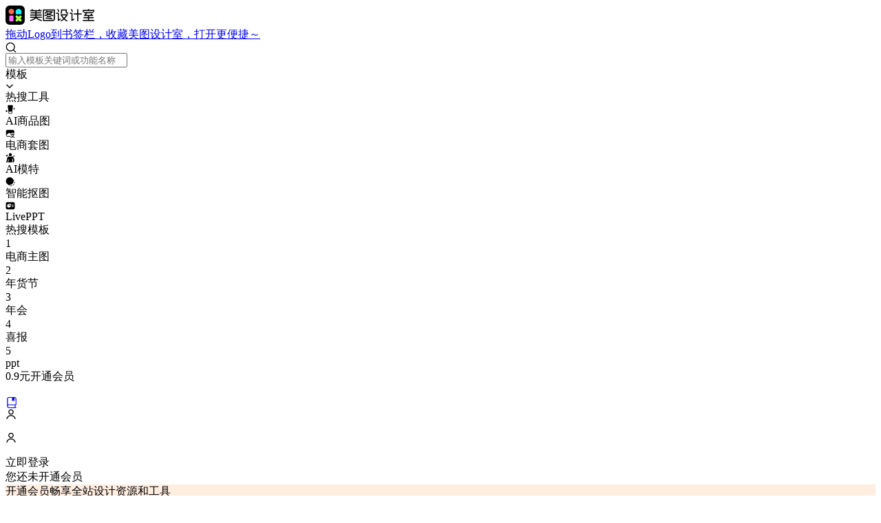

--- FILE ---
content_type: text/html; charset=utf-8
request_url: https://www.designkit.cn/template/957762603
body_size: 38037
content:
<!doctype html><html data-xdesign="true" lang="en" render-type="server" class="light"><head><meta http-equiv="Cache-Control" content="no-store, no-cache, must-revalidate, max-age=0"/><meta name="format-detection" content="telephone=no"/><meta charSet="utf-8"/><meta name="renderer" content="webkit"/><meta name="force-rendering" content="webkit"/><meta name="referrer" content="no-referrer-when-downgrade"/><meta name="viewport" content="width=device-width, initial-scale=1, maximum-scale=1, user-scalable=0, viewport-fit=cover"/><meta name="applicable-device" content="pc"/><meta name="shenma-site-verification" content="88e9fe477fd481b326c3328227355f6a_1765420293"/><meta name="bytedance-verification-code" content="G2wVGshiG4yHgQZFHK3L"/><meta name="sogou_site_verification" content="uQ8uWSxoCq"/><meta name="360-site-verification" content="ddf853a02f5f6ffbc44073f8b24e56c6"/><title>新潮浅色系潮流穿搭新春男装特惠价格电商横版海报-美图设计室官网</title><meta name="keywords" content="新潮男装品牌,新潮男装图片,新潮男装过目不忘的店名,新潮男装店装修效果图,新潮男装店名,新潮男装的手提袋标语,新潮都男装,男装新潮毛衣的图片 鞋服箱包"/><meta name="description" content="美图设计室-是美图秀秀旗下的智能设计在线协作平台，是一款平面设计工具和在线平面设计软件,提供 通用 风格的VIP模板，一键智能生成新潮浅色系潮流穿搭新春男装特惠价格电商横版海报，立即点击www.designkit.cn美图设计室官网免费使用！"/><link rel="canonical" href="https://www.designkit.cn/template/957762603"/><link rel="shortcut icon" href="/favicon.ico" type="image/x-icon"/><meta property="og:image" content="https://public.static.meitudata.com/xiuxiu-pc/x-design/logo.png"/><meta property="og:image:alt" content="美图设计室"/><meta property="og:url" content="https://www.designkit.cn"/><meta property="og:title" content="美图设计室"/><meta property="og:description" content="美图设计室官网是美图秀秀官方出品的免费在线设计平台，专注为电商卖家与营销人赋能。平台集成领先AI技术，可一键智能生成商品图海报、完成精准抠图换背景，并提供海量电商模板、跨境主图等资源。无需任何设计技能，3秒即可免费产出高质量营销素材，全面提升您的运营与设计效率！"/><link rel="dns-prefetch" href="https://pc.meitudata.com/"/><link rel="dns-prefetch" href="https://webapi.designkit.cn/"/><link rel="dns-prefetch" href="https://xiuxiu-pro.meitudata.com/"/><link rel="dns-prefetch" href="https://xiuxiupro-material-center.meitudata.com/"/><script src="https://titan-h5.meitu.com/xiuxiu-pc/web-xiuxiu-offical/js/get-assist-gid.js" async=""></script><link rel="stylesheet" href="https://pc.meitudata.com/x-design/css/common.78499244.css"></head><body style="min-width:1000px"><div data-page="true" id="app"><div class="" style="position:fixed;top:0;left:0;height:3px;background:transparent;z-index:99999999999;width:100%"><div class="" style="height:100%;background:#225af9;transition:all 500ms ease;width:0%"><div style="box-shadow:0 0 10px #225af9, 0 0 10px #225af9;width:5%;opacity:1;position:absolute;height:100%;transition:all 500ms ease;transform:rotate(3deg) translate(0px, -4px);left:-10rem"></div></div></div><div class="Page detail"><div class="Frame header"><div class="header-content"><div class="left"><div class="xdesign-logo-module"><div class="xdesign-logo"><div class="xdesign-logo-module__container"><a href="/" class="xdesign-logo-module__img--row"><img class="xdesign-logo-module__img" style="height:28px" src="https://xiuxiu-pro.meitudata.com/poster/24294ee6a8255777b19a2e651241a92f.png" alt="美图设计室"/><div class="xdesign-logo-module__tooltip">拖动Logo到书签栏，收藏美图设计室，打开更便捷～</div></a></div></div></div></div><div class="content" style="transition:.6s"><div class="Widget search"><div class="inputBox"><span class="iconfont icon-SearchBold searchIcon" alias-name="SearchBold" style="width:16px;height:16px;display:flex;align-items:center;justify-content:center;color:var(--content-input);font-size:16px"></span><div class="inputBoxInner"><input type="text" value="" placeholder="输入模板关键词或功能名称" class="input"/></div><div class="dropdownContainer"><div class="dropdownTrigger"><span class="dropdownText">模板</span><span class="iconfont icon-ChevronDownBlack dropdownIcon" alias-name="ChevronDownBlack" style="width:12px;height:12px;display:flex;align-items:center;justify-content:center;color:var(--content-system-secondary);font-size:12px"></span></div></div></div><div class="panel hide"><div class="panelBody"><div style="visibility:hidden;height:0"><div class="records" style="border-bottom:1px solid var(--stroke-system-separator)"><div class="recordsHeader"><span class="title">历史记录</span><span class="btn">清空</span></div><div class="recordsBody"></div></div></div></div></div></div></div><div class="right"><div class="Button buyVip headerRightBtn"></div><div class="Widget userInfo"></div></div></div></div><div class="Frame container"><div class="Frame sideBar"><div style="position:relative;overflow:hidden;width:100%;height:100%"><div style="position:absolute;top:0;left:0;right:0;bottom:0;overflow:hidden;-webkit-overflow-scrolling:touch;margin-right:0;margin-bottom:0"><div class="topMenuWrap"><div class="Button create"><span class="iconfont icon-PlusCircleBoldFill " alias-name="PlusCircleBoldFill" style="width:18px;height:18px;display:flex;align-items:center;justify-content:center;color:var(--background-web-color-selected);font-size:18px"></span>创建设计</div><div class="Widget menu"><a class="item" href="/"><span class="iconfont icon-HomeFill " alias-name="HomeFill" style="width:18px;height:18px;display:flex;align-items:center;justify-content:center;color:#dadada;font-size:18px"></span>首页</a><a class="item" href="/tools/"><span class="iconfont icon-ToolboxFill " alias-name="ToolboxFill" style="width:18px;height:18px;display:flex;align-items:center;justify-content:center;color:#dadada;font-size:18px"></span>AI工具</a><a class="item" href="/templates/"><span class="iconfont icon-TemplateFill " alias-name="TemplateFill" style="width:18px;height:18px;display:flex;align-items:center;justify-content:center;color:#dadada;font-size:18px"></span>模板中心</a><div class="line"></div><a class="item stepRecent" href="/recent"><span class="iconfont icon-ClockFill " alias-name="ClockFill" style="width:18px;height:18px;display:flex;align-items:center;justify-content:center;color:#dadada;font-size:18px"></span>最近打开</a><a class="item stepSpace" href="/space/"><span class="iconfont icon-FolderFill " alias-name="FolderFill" style="width:18px;height:18px;display:flex;align-items:center;justify-content:center;color:#dadada;font-size:18px"></span>项目</a><div class="line"></div><a class="item" href="https://www.designkit.cn/team?from=home_sidebar" target="_blank"><span class="iconfont icon-UserGroupFill " alias-name="UserGroupFill" style="width:18px;height:18px;display:flex;align-items:center;justify-content:center;color:#dadada;font-size:18px"></span>团队协作<img class="tagIcon" src="https://pc.meitudata.com/x-design/img/team.5e7b8d02.png"/></a><div class="moreMenu"><div class="moreMenu-topHeaderWrap"><div class="moreMenu-topHeader"><div class="topItem"><span class="iconfont icon-DotsCircleFill more" alias-name="DotsCircleFill" style="width:18px;height:18px;display:flex;align-items:center;justify-content:center;font-size:18px"></span>更多功能</div><span class="iconfont icon-ChevronDownBold down" alias-name="ChevronDownBold" style="width:14px;height:14px;display:flex;align-items:center;justify-content:center;color:var(--content-web-secondary);font-size:14px"></span></div></div><div class="moreMenu-panel"><a href="https://www.hellorf.com/?channel=x-design" target="_blank" class="item" rel="external nofollow"><span class="iconfont icon-CopyrightFill " alias-name="CopyrightFill" style="width:18px;height:18px;display:flex;align-items:center;justify-content:center;font-size:18px"></span>版权图库</a><a href="https://www.designkit.cn/aicp" target="_blank" class="item"><span class="iconfont icon-CommercialAuctionFill " alias-name="CommercialAuctionFill" style="width:18px;height:18px;display:flex;align-items:center;justify-content:center;font-size:18px"></span>AI商拍</a><a href="https://www.kaipai.com/editor?channel=design_web" target="_blank" class="item" rel="external nofollow"><span class="iconfont icon-ShearBlack " alias-name="ShearBlack" style="width:18px;height:18px;display:flex;align-items:center;justify-content:center;font-size:18px"></span>AI视频剪辑</a><a href="" target="_blank" class="item"><span class="iconfont icon-ArrowDownCircleFill " alias-name="ArrowDownCircleFill" style="width:18px;height:18px;display:flex;align-items:center;justify-content:center;font-size:18px"></span>下载中心</a></div></div></div></div></div><div style="position:absolute;height:6px;display:none;right:2px;bottom:2px;left:2px;border-radius:3px"><div style="position:relative;display:block;height:100%;cursor:pointer;border-radius:inherit;background-color:rgba(0,0,0,.2)"></div></div><div style="position:absolute;width:6px;display:none;right:2px;bottom:2px;top:2px;border-radius:3px"><div style="position:relative;display:block;width:100%;cursor:pointer;border-radius:inherit;background-color:rgba(0,0,0,.2)"></div></div></div><div class="bottomMenuWrap"><div class="Widget menu"><div class="line"></div><div class="item" style="transition:none"><span class="iconfont icon-UserAddFill " alias-name="UserAddFill" style="width:18px;height:18px;display:flex;align-items:center;justify-content:center;color:#dadada;font-size:18px"></span>邀请有礼</div></div></div></div><div class="Frame main"><div class="Module content"><div class="template-info-wrap"><div class="imageWrap"><img class="img" src="https://xiuxiu-pro.meitudata.com/posters/e21a690f07fd6506fb17ab23e46ccfa7.jpg" alt="新潮浅色系潮流穿搭新春男装特惠价格电商横版海报"/></div><div class="Module right"><div class="Widget breadCrumb multipleLevels"><a class="item" style="font-size:16px" href="/">设计室首页</a><span class="iconfont icon-ChevronRight " alias-name="ChevronRight" style="width:16px;height:16px;display:flex;align-items:center;justify-content:center;font-size:16px"></span><a class="item" style="font-size:16px" href="/templates">模板中心</a><span class="iconfont icon-ChevronRight " alias-name="ChevronRight" style="width:16px;height:16px;display:flex;align-items:center;justify-content:center;font-size:16px"></span><span class="item" style="font-size:16px">营销带货</span></div><div class="title"><h1> <!-- -->新潮浅色系潮流穿搭新春男装特惠价格电商横版海报</h1></div><ul class="tplTable"><li><div class="tplTableLabel">设计类型</div><div class="tplTableValue">图片</div></li><li><div class="tplTableLabel">模板用途</div><div class="tplTableValue">营销带货</div></li><li><div class="tplTableLabel">模板风格</div><div class="tplTableValue">通用</div></li><li><div class="tplTableLabel">模板颜色</div><div class="tplTableValue tplColorBox" style="background-color:#975ded"></div></li><li><div class="tplTableLabel">适用行业</div><div class="tplTableValue">鞋服箱包</div></li><li><div class="tplTableLabel">模板尺寸</div><div class="tplTableValue">750x390 px</div></li><li><div class="tplTableLabel">使用门槛</div><div class="tplTableValue">VIP</div></li><li><div class="tplTableLabel">模板编号</div><div class="tplTableValue">957762603</div></li><li><div class="tplTableLabel">标<span style="visibility:hidden">标签</span>签</div><div class="tplTableValue keywords"><a href="/templates/search?query=xinchunnanzhuang">新春男装</a><a href="/templates/search?query=xinchao">新潮</a><a href="/templates/search?query=qiansexi">浅色系</a><a href="/templates/search?query=chaoliuchuanda">潮流穿搭</a><a href="/templates/search?query=tehuijiage">特惠价格</a><a href="/templates/search?query=dianshanghengbanhaibao">电商横版海报</a><a href="/templates/search?query=nanren">男人</a></div></li></ul><div class="template-info"><p>美图设计室为美图秀秀官方出品的免费海报模板网站，提供海量高清海报模板与设计素材。当前页面为<!-- -->新潮浅色系潮流穿搭新春男装特惠价格电商横版海报<!-- -->模板，无需考虑海报必备要素、构成条件、海报字体等限制条件，更换文字即可在线生成<!-- -->新潮浅色系潮流穿搭新春男装特惠价格电商横版海报<!-- -->。本海报模板为<!-- -->通用<!-- -->风格的<!-- -->VIP<!-- -->模板，以<!-- -->390<!-- -->x<!-- -->750<!-- -->px，适用于<!-- -->鞋服箱包<!-- -->、<!-- -->营销带货<!-- -->制作。同时网站还提供了二十四节气海报、节日海报、电影海报、宣传海报等多种类型的原创海报模板，均有专业设计师精心制作，一站解决模板<!-- --> <!-- -->新潮男装品牌、<!-- -->新潮男装图片、<!-- -->新潮男装过目不忘的店名、<!-- -->新潮男装店装修效果图、<!-- -->新潮男装店名、<!-- -->新潮男装的手提袋标语、<!-- -->新潮都男装、<!-- -->男装新潮毛衣的图片<!-- --> <!-- -->等问题。</p><p>海报设计是一个聚焦商用设计的多场景自助服务设计器，打破了传统设计软件的技术限制，将内容创意与设计工具完美的融合一体，为不同场景下的设计需求提供优质的内容+、工具+、设计+的视觉营销方案。根据不同场景不同尺寸需求，让用户利用简单易懂的使用方式，通过修改文字、添加图片等操作，快捷方便地生成行政办公海报、营销海报、广告图片、晒单图片等设计物料，拥有商用无忧的版权字体&amp;素材，让修图设计变得简单。美图秀秀是一款聚集多种产品为一身的网站；图片编辑，可通过调整预设尺寸、滤镜光效、文字贴纸等素材，轻松打造质感图片；工具百宝箱，内含抠图、拼图、证件照，超多工具想你所想。</p></div><button type="button" class="mt-design-rc-Button editTplBtn" data-type="primary" data-size="large"><div class="mt-design-rc-Button__children">立即编辑</div></button></div></div><div class="recommend-list"><h3>相似海报推荐</h3><div class="Widget waterFallFlow"><div class="v-list-component" style="opacity:1;overflow:initial"><div class="v-list-component__waterfall"><div><div class="itemWrapper" data-type="Template" data-track-index="0"><div class="item" style="height:114.4px;width:220px;background-color:#8D6E9E"><div><a href="/template/865715114" title="新春特惠文艺时尚风电商横版海报"><div class="renderTemplates" style="transform-origin:center;height:auto"><img class="effectImg" src="https://xiuxiu-pro.meitudata.com/posters/be9fb418dd6cc5a6d3677dffae877224.jpg?imageView2/2/w/640/q/100/ignore-error/1" alt="新春特惠文艺时尚风电商横版海报"/></div><div class="corner"><img src="https://xiuxiupro-material-center.meitudata.com/material/image/64db3ae454a537395.png?imageView2/2/w/440/q/80/ignore-error/1"/></div></a><div class="mask"><div class="tooltip-container Button detail"><span class="iconfont icon-Skip " alias-name="Skip" style="width:14px;height:14px;display:flex;align-items:center;justify-content:center;font-size:14px"></span><div class="tooltip-content tooltip-bottom">新标签页打开<div class="tooltip-arrow tooltip-arrow-bottom"></div></div></div><div class="tooltip-container Button preview"><span class="iconfont icon-VisibleBold " alias-name="VisibleBold" style="width:14px;height:14px;display:flex;align-items:center;justify-content:center;font-size:14px"></span><div class="tooltip-content tooltip-bottom">预览<div class="tooltip-arrow tooltip-arrow-bottom"></div></div></div></div></div></div></div><div class="itemWrapper" data-type="Template" data-track-index="7"><div class="item" style="height:114.4px;width:220px;background-color:#B9473B"><div><a href="/template/964098205" title="喜庆风新春特惠年货节点心礼盒电商横版海报"><div class="renderTemplates" style="transform-origin:center;height:auto"><img class="effectImg" src="https://xiuxiu-pro.meitudata.com/posters/3b1305fc1388289f8b3ae04998fdce0a.jpg?imageView2/2/w/640/q/100/ignore-error/1" alt="喜庆风新春特惠年货节点心礼盒电商横版海报"/></div></a><div class="mask"><div class="tooltip-container Button detail"><span class="iconfont icon-Skip " alias-name="Skip" style="width:14px;height:14px;display:flex;align-items:center;justify-content:center;font-size:14px"></span><div class="tooltip-content tooltip-bottom">新标签页打开<div class="tooltip-arrow tooltip-arrow-bottom"></div></div></div><div class="tooltip-container Button preview"><span class="iconfont icon-VisibleBold " alias-name="VisibleBold" style="width:14px;height:14px;display:flex;align-items:center;justify-content:center;font-size:14px"></span><div class="tooltip-content tooltip-bottom">预览<div class="tooltip-arrow tooltip-arrow-bottom"></div></div></div></div></div></div></div></div><div><div class="itemWrapper" data-type="Template" data-track-index="1"><div class="item" style="height:114.4px;width:220px;background-color:#93ADCE"><div><a href="/template/899079011" title="简约时尚日常百搭风新春服饰潮男优选电商横版海报"><div class="renderTemplates" style="transform-origin:center;height:auto"><img class="effectImg" src="https://xiuxiu-pro.meitudata.com/posters/c43386e8fa82b718d28c50fd650da4a1.jpg?imageView2/2/w/640/q/100/ignore-error/1" alt="简约时尚日常百搭风新春服饰潮男优选电商横版海报"/></div></a><div class="mask"><div class="tooltip-container Button detail"><span class="iconfont icon-Skip " alias-name="Skip" style="width:14px;height:14px;display:flex;align-items:center;justify-content:center;font-size:14px"></span><div class="tooltip-content tooltip-bottom">新标签页打开<div class="tooltip-arrow tooltip-arrow-bottom"></div></div></div><div class="tooltip-container Button preview"><span class="iconfont icon-VisibleBold " alias-name="VisibleBold" style="width:14px;height:14px;display:flex;align-items:center;justify-content:center;font-size:14px"></span><div class="tooltip-content tooltip-bottom">预览<div class="tooltip-arrow tooltip-arrow-bottom"></div></div></div></div></div></div></div><div class="itemWrapper" data-type="Template" data-track-index="8"><div class="item" style="height:114.4px;width:220px;background-color:#E9A786"><div><a href="/template/930626922" title="喜庆风新春年底大促年货节超市福利电商横版海报"><div class="renderTemplates" style="transform-origin:center;height:auto"><img class="effectImg" src="https://xiuxiu-pro.meitudata.com/posters/8998b160e173bcafaa1ec6de779aa6ee.jpg?imageView2/2/w/640/q/100/ignore-error/1" alt="喜庆风新春年底大促年货节超市福利电商横版海报"/></div></a><div class="mask"><div class="tooltip-container Button detail"><span class="iconfont icon-Skip " alias-name="Skip" style="width:14px;height:14px;display:flex;align-items:center;justify-content:center;font-size:14px"></span><div class="tooltip-content tooltip-bottom">新标签页打开<div class="tooltip-arrow tooltip-arrow-bottom"></div></div></div><div class="tooltip-container Button preview"><span class="iconfont icon-VisibleBold " alias-name="VisibleBold" style="width:14px;height:14px;display:flex;align-items:center;justify-content:center;font-size:14px"></span><div class="tooltip-content tooltip-bottom">预览<div class="tooltip-arrow tooltip-arrow-bottom"></div></div></div></div></div></div></div></div><div><div class="itemWrapper" data-type="Template" data-track-index="2"><div class="item" style="height:114.4px;width:220px;background-color:#A9B0B9"><div><a href="/template/871209606" title="新春特惠文艺简约风电商横版海报"><div class="renderTemplates" style="transform-origin:center;height:auto"><img class="effectImg" src="https://xiuxiu-pro.meitudata.com/posters/e3e53f204b235bd084003cf197bc1d4c.jpg?imageView2/2/w/640/q/100/ignore-error/1" alt="新春特惠文艺简约风电商横版海报"/></div></a><div class="mask"><div class="tooltip-container Button detail"><span class="iconfont icon-Skip " alias-name="Skip" style="width:14px;height:14px;display:flex;align-items:center;justify-content:center;font-size:14px"></span><div class="tooltip-content tooltip-bottom">新标签页打开<div class="tooltip-arrow tooltip-arrow-bottom"></div></div></div><div class="tooltip-container Button preview"><span class="iconfont icon-VisibleBold " alias-name="VisibleBold" style="width:14px;height:14px;display:flex;align-items:center;justify-content:center;font-size:14px"></span><div class="tooltip-content tooltip-bottom">预览<div class="tooltip-arrow tooltip-arrow-bottom"></div></div></div></div></div></div></div><div class="itemWrapper" data-type="Template" data-track-index="9"><div class="item" style="height:114.4px;width:220px;background-color:#C36B61"><div><a href="/template/936073251" title="喜庆时尚风年货节女装服饰满减优惠电商横板海报"><div class="renderTemplates" style="transform-origin:center;height:auto"><img class="effectImg" src="https://xiuxiu-pro.meitudata.com/posters/2cfdc041353ffe84655948c84ac16fbc.jpg?imageView2/2/w/640/q/100/ignore-error/1" alt="喜庆时尚风年货节女装服饰满减优惠电商横板海报"/></div></a><div class="mask"><div class="tooltip-container Button detail"><span class="iconfont icon-Skip " alias-name="Skip" style="width:14px;height:14px;display:flex;align-items:center;justify-content:center;font-size:14px"></span><div class="tooltip-content tooltip-bottom">新标签页打开<div class="tooltip-arrow tooltip-arrow-bottom"></div></div></div><div class="tooltip-container Button preview"><span class="iconfont icon-VisibleBold " alias-name="VisibleBold" style="width:14px;height:14px;display:flex;align-items:center;justify-content:center;font-size:14px"></span><div class="tooltip-content tooltip-bottom">预览<div class="tooltip-arrow tooltip-arrow-bottom"></div></div></div></div></div></div></div></div><div><div class="itemWrapper" data-type="Template" data-track-index="3"><div class="item" style="height:114.4px;width:220px;background-color:#B6B3CA"><div><a href="/template/853591300" title="简约文艺风新春特惠男装折扣电商横版海报"><div class="renderTemplates" style="transform-origin:center;height:auto"><img class="effectImg" src="https://xiuxiu-pro.meitudata.com/posters/e33523ee00e22108d5c432a0b6523088.jpg?imageView2/2/w/640/q/100/ignore-error/1" alt="简约文艺风新春特惠男装折扣电商横版海报"/></div></a><div class="mask"><div class="tooltip-container Button detail"><span class="iconfont icon-Skip " alias-name="Skip" style="width:14px;height:14px;display:flex;align-items:center;justify-content:center;font-size:14px"></span><div class="tooltip-content tooltip-bottom">新标签页打开<div class="tooltip-arrow tooltip-arrow-bottom"></div></div></div><div class="tooltip-container Button preview"><span class="iconfont icon-VisibleBold " alias-name="VisibleBold" style="width:14px;height:14px;display:flex;align-items:center;justify-content:center;font-size:14px"></span><div class="tooltip-content tooltip-bottom">预览<div class="tooltip-arrow tooltip-arrow-bottom"></div></div></div></div></div></div></div><div class="itemWrapper" data-type="Template" data-track-index="10"><div class="item" style="height:114.4px;width:220px;background-color:#C7C0BC"><div><a href="/template/912080732" title="简约文艺时尚男装新春电商横版海报banner"><div class="renderTemplates" style="transform-origin:center;height:auto"><img class="effectImg" src="https://xiuxiu-pro.meitudata.com/posters/a743d0551e34fc92a2767779407c0f92.jpg?imageView2/2/w/640/q/100/ignore-error/1" alt="简约文艺时尚男装新春电商横版海报banner"/></div><div class="corner"><img src="https://xiuxiupro-material-center.meitudata.com/material/image/64db3ae454a537395.png?imageView2/2/w/440/q/80/ignore-error/1"/></div></a><div class="mask"><div class="tooltip-container Button detail"><span class="iconfont icon-Skip " alias-name="Skip" style="width:14px;height:14px;display:flex;align-items:center;justify-content:center;font-size:14px"></span><div class="tooltip-content tooltip-bottom">新标签页打开<div class="tooltip-arrow tooltip-arrow-bottom"></div></div></div><div class="tooltip-container Button preview"><span class="iconfont icon-VisibleBold " alias-name="VisibleBold" style="width:14px;height:14px;display:flex;align-items:center;justify-content:center;font-size:14px"></span><div class="tooltip-content tooltip-bottom">预览<div class="tooltip-arrow tooltip-arrow-bottom"></div></div></div></div></div></div></div></div><div><div class="itemWrapper" data-type="Template" data-track-index="4"><div class="item" style="height:114.4px;width:220px;background-color:#7D9FB1"><div><a href="/template/865436939" title="新春特惠时尚文艺风电商横版海报"><div class="renderTemplates" style="transform-origin:center;height:auto"><img class="effectImg" src="https://xiuxiu-pro.meitudata.com/posters/32c8800a8fa9b52fa729f34d81066fe2.jpg?imageView2/2/w/640/q/100/ignore-error/1" alt="新春特惠时尚文艺风电商横版海报"/></div></a><div class="mask"><div class="tooltip-container Button detail"><span class="iconfont icon-Skip " alias-name="Skip" style="width:14px;height:14px;display:flex;align-items:center;justify-content:center;font-size:14px"></span><div class="tooltip-content tooltip-bottom">新标签页打开<div class="tooltip-arrow tooltip-arrow-bottom"></div></div></div><div class="tooltip-container Button preview"><span class="iconfont icon-VisibleBold " alias-name="VisibleBold" style="width:14px;height:14px;display:flex;align-items:center;justify-content:center;font-size:14px"></span><div class="tooltip-content tooltip-bottom">预览<div class="tooltip-arrow tooltip-arrow-bottom"></div></div></div></div></div></div></div><div class="itemWrapper" data-type="Template" data-track-index="11"><div class="item" style="height:114.4px;width:220px;background-color:#A7A9AB"><div><a href="/template/862766708" title="简约文艺时尚新春男装电商横版海报banner"><div class="renderTemplates" style="transform-origin:center;height:auto"><img class="effectImg" src="https://xiuxiu-pro.meitudata.com/posters/534e1cfb882e810dcca2ac5a7fb5571c.jpg?imageView2/2/w/640/q/100/ignore-error/1" alt="简约文艺时尚新春男装电商横版海报banner"/></div></a><div class="mask"><div class="tooltip-container Button detail"><span class="iconfont icon-Skip " alias-name="Skip" style="width:14px;height:14px;display:flex;align-items:center;justify-content:center;font-size:14px"></span><div class="tooltip-content tooltip-bottom">新标签页打开<div class="tooltip-arrow tooltip-arrow-bottom"></div></div></div><div class="tooltip-container Button preview"><span class="iconfont icon-VisibleBold " alias-name="VisibleBold" style="width:14px;height:14px;display:flex;align-items:center;justify-content:center;font-size:14px"></span><div class="tooltip-content tooltip-bottom">预览<div class="tooltip-arrow tooltip-arrow-bottom"></div></div></div></div></div></div></div></div><div><div class="itemWrapper" data-type="Template" data-track-index="5"><div class="item" style="height:114.4px;width:220px;background-color:#9DB5DC"><div><a href="/template/942045915" title="文艺时尚新春男装电商横版营销海报banner"><div class="renderTemplates" style="transform-origin:center;height:auto"><img class="effectImg" src="https://xiuxiu-pro.meitudata.com/posters/facec735abddb8755ced360d3c0a7475.jpg?imageView2/2/w/640/q/100/ignore-error/1" alt="文艺时尚新春男装电商横版营销海报banner"/></div><div class="corner"><img src="https://xiuxiupro-material-center.meitudata.com/material/image/64db3ae454a537395.png?imageView2/2/w/440/q/80/ignore-error/1"/></div></a><div class="mask"><div class="tooltip-container Button detail"><span class="iconfont icon-Skip " alias-name="Skip" style="width:14px;height:14px;display:flex;align-items:center;justify-content:center;font-size:14px"></span><div class="tooltip-content tooltip-bottom">新标签页打开<div class="tooltip-arrow tooltip-arrow-bottom"></div></div></div><div class="tooltip-container Button preview"><span class="iconfont icon-VisibleBold " alias-name="VisibleBold" style="width:14px;height:14px;display:flex;align-items:center;justify-content:center;font-size:14px"></span><div class="tooltip-content tooltip-bottom">预览<div class="tooltip-arrow tooltip-arrow-bottom"></div></div></div></div></div></div></div></div><div><div class="itemWrapper" data-type="Template" data-track-index="6"><div class="item" style="height:114.4px;width:220px;background-color:#91A7BA"><div><a href="/template/893689396" title="时尚简约风男装服饰新春特惠电商横版海报"><div class="renderTemplates" style="transform-origin:center;height:auto"><img class="effectImg" src="https://xiuxiu-pro.meitudata.com/posters/742c2c2a2807630fd00c12d80eb25325.jpg?imageView2/2/w/640/q/100/ignore-error/1" alt="时尚简约风男装服饰新春特惠电商横版海报"/></div><div class="corner"><img src="https://xiuxiupro-material-center.meitudata.com/material/image/64db3ae454a537395.png?imageView2/2/w/440/q/80/ignore-error/1"/></div></a><div class="mask"><div class="tooltip-container Button detail"><span class="iconfont icon-Skip " alias-name="Skip" style="width:14px;height:14px;display:flex;align-items:center;justify-content:center;font-size:14px"></span><div class="tooltip-content tooltip-bottom">新标签页打开<div class="tooltip-arrow tooltip-arrow-bottom"></div></div></div><div class="tooltip-container Button preview"><span class="iconfont icon-VisibleBold " alias-name="VisibleBold" style="width:14px;height:14px;display:flex;align-items:center;justify-content:center;font-size:14px"></span><div class="tooltip-content tooltip-bottom">预览<div class="tooltip-arrow tooltip-arrow-bottom"></div></div></div></div></div></div></div></div></div><div class="v-list-component__noMore"></div><div></div></div></div></div><footer class="Frame footer"><div class="info"><div class="left"><div class="col"><img class="footerLogo" src="https://pc.meitudata.com/x-design/img/footer-logo-light.e14e3327.svg" alt="美图秀秀"/></div></div><div class="right"><div class="col"><div class="title">模板</div><div class="content"></div></div><div class="col"><div class="title">支持与服务</div><div class="content"><a class="item" href="https://www.meitu.com/" target="_blank" rel="noreferrer">关于我们</a><a class="item" href="https://hr.meitu.com/social-recruitment/meitu/54137/#/" target="_blank" rel="noreferrer">加入我们</a><a class="item" href="/agreement" target="_blank" rel="noreferrer">用户协议</a><a class="item" href="/legal-agreement" target="_blank" rel="noreferrer">隐私政策</a><a class="item" href="/hot" target="_blank" rel="noreferrer">热门搜索</a></div></div><div class="col"><div class="title">友情链接</div><div class="content"><a class="item" href="https://mcp.meitu.com/materials#/Entrance" target="_blank" rel="noreferrer">供稿中心</a><a class="item" href="https://www.designkit.cn/editor" target="_blank" rel="noreferrer">美图秀秀网页版</a><a class="item" href="https://www.designkit.cn/cutout" target="_blank" rel="noreferrer">美图抠图</a><a class="item" href="https://wink.meitu.com/?channel=xdesignweb_blogroll_7" target="_blank" rel="noreferrer">Wink</a></div></div></div></div><div class="copyright">© 2026 美图公司 版权所有 &nbsp;&nbsp;违法和不良信息举报电话：400-990-9696, 网络文化经营<br/><a target="_blank" href="https://public.static.meitudata.com/meitu/business-license/meituwang/Meitu-business-license--20221216.pdf">营业执照</a> &nbsp; <a target="_blank" href="https://public.static.meitudata.com/meitu/business-license/meituwang/ICP-EDI-2019-2024.pdf">经营许可证</a> &nbsp; <a target="_blank" href="http://www.beian.gov.cn/portal/registerSystemInfo?recordcode=35020302000186">闽公网安备 35020302000186号</a>, <a target="_blank" href="https://beian.miit.gov.cn">闽B2-20040192-100</a>, <a target="_blank" href="https://public.static.meitudata.com/meitu/business-license/meituwang/network-culture-2021-2024.pdf">闽网文(2021)3392-058号</a>, <a target="_blank" href="https://beian.cac.gov.cn/#/index">网信算备 350203814951001230023号</a><br/>厦门美图之家科技有限公司 厦门美图网科技有限公司 地址:厦门市同安区西柯镇美峰创谷美图大厦</div></footer></div></div></div></div><div></div></div><script>window.isIntl = false;</script><script src="https://res.wx.qq.com/connect/zh_CN/htmledition/js/wxLogin.js"></script><script>var _hmt = _hmt || [];
        (function () {
            var hm = document.createElement("script");
            hm.src = "https://hm.baidu.com/hm.js?84943f936dbda9ce563d1c5bd6ebd609";
            var s = document.getElementsByTagName("script")[0];
            s.parentNode.insertBefore(hm, s);
        })();
        </script><script async="" type="text/javascript" charSet="utf-8" src="https://titan-h5.meitu.com/xiuxiu-pc/ie-tip/ie-tip.js"></script><script> window.__INITIAL_STATE__= {"xGid":"e134aff5a619379143f72398011c8eaf","clientInfo":{"isUsePrompt":false,"isClient":false,"isPC":false,"isMac":false,"isLinux":false,"isWeb":true,"isMacAppStore":false,"incomeSource":"MTXX-WEB"},"theme":"light","locale":"cn","origin":"http:\u002F\u002F*","url":"\u002Ftemplate\u002F957762603","envConfig":{"CLIENT_ID":"1189857523","env":"prod","cdn":"https:\u002F\u002Fpc.meitudata.com\u002Fx-design\u002F","webApi":"https:\u002F\u002Fwebapi.designkit.cn","innerWebApi":"http:\u002F\u002Fwebapi-pc.m.com","postersApi":"https:\u002F\u002Fapi.posters.meitu.com","socketApi":"https:\u002F\u002Fwebsocket-design.meitu.com"},"listLimit":20,"title":"新潮浅色系潮流穿搭新春男装特惠价格电商横版海报-美图设计室官网","keywords":"新潮男装品牌,新潮男装图片,新潮男装过目不忘的店名,新潮男装店装修效果图,新潮男装店名,新潮男装的手提袋标语,新潮都男装,男装新潮毛衣的图片 鞋服箱包","description":"美图设计室-是美图秀秀旗下的智能设计在线协作平台，是一款平面设计工具和在线平面设计软件,提供 通用 风格的VIP模板，一键智能生成新潮浅色系潮流穿搭新春男装特惠价格电商横版海报，立即点击www.designkit.cn美图设计室官网免费使用！","homeRenderToTeam":false,"homeRenderToPPT":false,"isEnterTest":null,"isEnterHomePageABTest":false,"isPersonal":true,"pageDetail":{"canvas_type":1,"category_id":1807,"colors":[{"code":"#975ded","name":"紫色"}],"container_num":1,"corner_mark":{"height":0,"url":"","width":0},"corner_mark_id":0,"created_at":1672724122,"default_name":"新潮浅色系潮流穿搭新春男装特惠价格电商横版海报","extra":"","formal_at":1672724122,"formula":{"preview":"https:\u002F\u002Fxiuxiu-pro.meitudata.com\u002Fposters\u002Fe21a690f07fd6506fb17ab23e46ccfa7.jpg","name":"新潮浅色系潮流穿搭新春男装特惠价格电商横版海报","version":"5.0.0","support_v0":0,"templateConf":{"width":750,"height":390,"layers":[{"id":"7d587680-7057-4109-8382-7e998275a922","layerType":"bg","width":750,"height":390,"left":0,"top":0,"rotate":0,"opacity":1,"lock":false,"children":[],"shine":false,"url":"https:\u002F\u002Fmaterial-center.meitudata.com\u002Fmaterial\u002Fimage\u002Fnjmz7i72x0xhcwag.png","cutoutMaskURL":"","maskURL":"","stretchOption":0,"naturalWidth":750,"naturalHeight":390,"imageTransform":{"offsetX":0,"offsetY":0,"rotate":0,"scale":1,"flipH":false,"flipV":false,"widthRatio":1,"heightRatio":1},"hidden":false,"maskType":0,"category":2,"mode":0,"parentId":"","title":"","materialIds":{},"backgroundColor":"#FFFFFFFF","backgroundGradient":""},{"id":"134","layerType":"img","width":396,"height":309,"left":39,"top":57,"rotate":0,"opacity":1,"lock":false,"shine":false,"url":"https:\u002F\u002Fmaterial-center.meitudata.com\u002Fmaterial\u002Fimage\u002Fyc2jrsxbhkg2djuf.png","cutoutMaskURL":"","maskURL":"","stretchOption":1,"naturalWidth":396,"naturalHeight":309,"imageTransform":{"offsetX":0,"offsetY":0,"rotate":0,"scale":1,"flipH":false,"flipV":false,"widthRatio":1,"heightRatio":1},"hidden":false,"maskType":0,"category":1,"mode":0,"parentId":"","title":"底","materialIds":{},"children":[]},{"id":"132","layerType":"img","width":295,"height":343,"left":420,"top":25,"rotate":0,"opacity":1,"lock":false,"shine":false,"url":"https:\u002F\u002Fmaterial-center.meitudata.com\u002Fmaterial\u002Fimage\u002Fccjro6rhpwqxxznk.png","cutoutMaskURL":"","maskURL":"https:\u002F\u002Fmaterial-center.meitudata.com\u002Fmaterial\u002Fimage\u002F63abdd8ee79806251.png","stretchOption":2,"naturalWidth":392,"naturalHeight":390,"imageTransform":{"offsetX":-0.04588340051020407,"offsetY":-0.004384615384615384,"rotate":0,"scale":1.14,"flipH":false,"flipV":false,"widthRatio":1.1687,"heightRatio":1},"hidden":false,"maskType":1,"category":1,"mode":1,"parentId":"","title":"主图","materialIds":{},"children":[]},{"id":"150","layerType":"img","width":17,"height":17,"left":352,"top":329,"rotate":0,"opacity":1,"lock":false,"shine":false,"url":"https:\u002F\u002Fmaterial-center.meitudata.com\u002Fmaterial\u002Fimage\u002Fecul0dyr51zsyulx.png","cutoutMaskURL":"","maskURL":"","stretchOption":1,"naturalWidth":17,"naturalHeight":17,"imageTransform":{"offsetX":0,"offsetY":0,"rotate":0,"scale":1,"flipH":false,"flipV":false,"widthRatio":1,"heightRatio":1},"hidden":false,"maskType":0,"category":1,"mode":0,"parentId":"","title":"椭圆 线","materialIds":{},"children":[]},{"id":"151","layerType":"img","width":17,"height":17,"left":361,"top":329,"rotate":0,"opacity":1,"lock":false,"shine":false,"url":"https:\u002F\u002Fmaterial-center.meitudata.com\u002Fmaterial\u002Fimage\u002Fhwcplsdspuqc3gtb.png","cutoutMaskURL":"","maskURL":"","stretchOption":1,"naturalWidth":17,"naturalHeight":17,"imageTransform":{"offsetX":0,"offsetY":0,"rotate":0,"scale":1,"flipH":false,"flipV":false,"widthRatio":1,"heightRatio":1},"hidden":false,"maskType":0,"category":1,"mode":0,"parentId":"","title":"椭圆 实","materialIds":{},"children":[]},{"id":"136","layerType":"img","width":144,"height":40,"left":236,"top":269,"rotate":0,"opacity":1,"lock":false,"shine":false,"url":"https:\u002F\u002Fmaterial-center.meitudata.com\u002Fmaterial\u002Fimage\u002Ftiumbntwqey6kmoz.png","cutoutMaskURL":"","maskURL":"","stretchOption":1,"naturalWidth":144,"naturalHeight":40,"imageTransform":{"offsetX":0,"offsetY":0,"rotate":0,"scale":1,"flipH":false,"flipV":false,"widthRatio":1,"heightRatio":1},"hidden":false,"maskType":0,"category":1,"mode":0,"parentId":"","title":"框","materialIds":{},"children":[]},{"id":"17","layerType":"text","width":109,"height":21,"left":259,"top":278,"rotate":0,"opacity":1,"text":"点击入会 \u003E","lock":false,"shine":true,"color":"#3a4a8aff","fontSize":20.834735,"fontFamily":"AlibabaPuHuiTi-Medium","lineSpacing":-152.38096380875476,"letterSpacing":49.91664160835259,"bold":false,"italic":false,"lineThrough":false,"underline":false,"textAlign":"center","writingMode":"horizontal-tb","textGlow":[],"textShadow":[],"textStroke":[],"hidden":false,"parentId":"","title":"点击入会 \u003E ","materialIds":{"font-family":["100100194"]}},{"id":"138","layerType":"img","width":178,"height":45,"left":69,"top":265,"rotate":0,"opacity":1,"lock":false,"shine":false,"url":"https:\u002F\u002Fmaterial-center.meitudata.com\u002Fmaterial\u002Fimage\u002Fmihtwiwbmh73zsu3.png","cutoutMaskURL":"","maskURL":"","stretchOption":1,"naturalWidth":178,"naturalHeight":45,"imageTransform":{"offsetX":0,"offsetY":0,"rotate":0,"scale":1,"flipH":false,"flipV":false,"widthRatio":1,"heightRatio":1},"hidden":false,"maskType":0,"category":1,"mode":0,"parentId":"","title":"底","materialIds":{},"children":[]},{"id":"7","layerType":"text","width":145,"height":24,"left":84,"top":278,"rotate":0.45,"opacity":1,"text":"专享产品  折","lock":false,"shine":true,"color":"#4759a7ff","fontSize":23.8616301,"fontFamily":"AlibabaPuHuiTi-Medium","lineSpacing":-158.33353816007724,"letterSpacing":74.59674768824785,"bold":false,"italic":false,"lineThrough":false,"underline":false,"textAlign":"center","writingMode":"horizontal-tb","textGlow":[],"textShadow":[],"textStroke":[],"hidden":false,"parentId":"","title":"专享产品  折","materialIds":{"font-family":["100100194"]}},{"id":"241","layerType":"text","width":16,"height":31,"left":187,"top":274,"rotate":0,"opacity":1,"text":"9","lock":false,"shine":true,"color":"#4759a7ff","fontSize":30,"fontFamily":"AlibabaPuHuiTi-Medium","lineSpacing":-166.66666666666652,"letterSpacing":25,"bold":false,"italic":false,"lineThrough":false,"underline":false,"textAlign":"center","writingMode":"horizontal-tb","textGlow":[],"textShadow":[],"textStroke":[],"hidden":false,"parentId":"","title":"9","materialIds":{"font-family":["100100194"]}},{"id":"101","layerType":"group","width":308,"height":147,"left":68,"top":100,"rotate":0,"opacity":1,"shine":true,"hidden":false,"parentId":"","title":"文案","materialIds":{},"children":[{"id":"180","layerType":"img","width":77,"height":4,"left":68,"top":244,"rotate":0,"opacity":1,"lock":false,"shine":false,"url":"https:\u002F\u002Fmaterial-center.meitudata.com\u002Fmaterial\u002Fimage\u002Ffmpx2vmvqouadamj.png","cutoutMaskURL":"","maskURL":"","stretchOption":1,"naturalWidth":77,"naturalHeight":4,"imageTransform":{"offsetX":0,"offsetY":0,"rotate":0,"scale":1,"flipH":false,"flipV":false,"widthRatio":1,"heightRatio":1},"hidden":false,"maskType":0,"category":1,"mode":0,"parentId":"101","title":"线","materialIds":{},"children":[]},{"id":"4","layerType":"text","width":273,"height":19,"left":69,"top":210,"rotate":0,"opacity":1,"text":"初\u002F春\u002F男\u002F生\u002F更\u002F要\u002F穿\u002F得\u002F有\u002F型","lock":false,"shine":true,"color":"#ffffffff","fontSize":17.758763,"fontFamily":"AlibabaPuHuiTi-Medium","lineSpacing":-144.4445201504181,"letterSpacing":49.55300096070881,"bold":false,"italic":false,"lineThrough":false,"underline":false,"textAlign":"center","writingMode":"horizontal-tb","textGlow":[],"textShadow":[],"textStroke":[],"hidden":false,"parentId":"101","title":"初\u002F春\u002F男\u002F生\u002F更\u002F要\u002F穿\u002F得\u002F有\u002F型","materialIds":{"font-family":["100100194"]}},{"id":"41","layerType":"text","width":306,"height":63,"left":70,"top":143,"rotate":0,"opacity":1,"text":"惊喜男装价","lock":false,"shine":true,"color":"#ffffffff","fontSize":62.9536182,"fontFamily":"PangMenZhengDao","lineSpacing":-184.12704736326015,"letterSpacing":49.87799096827766,"bold":false,"italic":false,"lineThrough":false,"underline":false,"textAlign":"center","writingMode":"horizontal-tb","textGlow":[],"textShadow":[],"textStroke":[],"hidden":false,"parentId":"101","title":"惊喜男装价","materialIds":{"font-family":["100100201"]}},{"id":"3","layerType":"text","width":172,"height":43,"left":70,"top":100,"rotate":0,"opacity":1,"text":"新春特惠","lock":false,"shine":true,"color":"#ffffffff","fontSize":42.862522500000004,"fontFamily":"AlibabaPuHuiTi-Medium","lineSpacing":-176.74426417623934,"letterSpacing":0,"bold":false,"italic":false,"lineThrough":false,"underline":false,"textAlign":"left","writingMode":"horizontal-tb","textGlow":[],"textShadow":[],"textStroke":[],"hidden":false,"parentId":"101","title":"新春特惠","materialIds":{"font-family":["100100194"]}}],"lock":false},{"id":"239","layerType":"group","width":382,"height":14,"left":40,"top":24,"rotate":0,"opacity":1,"shine":true,"hidden":false,"parentId":"","title":"最上装饰","materialIds":{},"children":[{"id":"252","layerType":"img","width":15,"height":8,"left":40,"top":26,"rotate":0,"opacity":1,"lock":false,"shine":false,"url":"https:\u002F\u002Fmaterial-center.meitudata.com\u002Fmaterial\u002Fimage\u002Fzpwsukx74yvk0tea.png","cutoutMaskURL":"","maskURL":"","stretchOption":1,"naturalWidth":15,"naturalHeight":8,"imageTransform":{"offsetX":0,"offsetY":0,"rotate":0,"scale":1,"flipH":false,"flipV":false,"widthRatio":1,"heightRatio":1},"hidden":false,"maskType":0,"category":1,"mode":0,"parentId":"239","title":"条","materialIds":{},"children":[]},{"id":"251","layerType":"img","width":11,"height":11,"left":76,"top":26,"rotate":0,"opacity":1,"lock":false,"shine":false,"url":"https:\u002F\u002Fmaterial-center.meitudata.com\u002Fmaterial\u002Fimage\u002F1php0xwintyyednn.png","cutoutMaskURL":"","maskURL":"","stretchOption":1,"naturalWidth":11,"naturalHeight":11,"imageTransform":{"offsetX":0,"offsetY":0,"rotate":0,"scale":1,"flipH":false,"flipV":false,"widthRatio":1,"heightRatio":1},"hidden":false,"maskType":0,"category":1,"mode":0,"parentId":"239","title":"放大镜","materialIds":{},"children":[]},{"id":"144","layerType":"img","width":16,"height":14,"left":107,"top":24,"rotate":0,"opacity":1,"lock":false,"shine":false,"url":"https:\u002F\u002Fmaterial-center.meitudata.com\u002Fmaterial\u002Fimage\u002Fntms5drfpugyqvko.png","cutoutMaskURL":"","maskURL":"","stretchOption":1,"naturalWidth":16,"naturalHeight":14,"imageTransform":{"offsetX":0,"offsetY":0,"rotate":0,"scale":1,"flipH":false,"flipV":false,"widthRatio":1,"heightRatio":1},"hidden":false,"maskType":0,"category":1,"mode":0,"parentId":"239","title":"爱心","materialIds":{},"children":[]},{"id":"207","layerType":"img","width":125,"height":4,"left":136,"top":29,"rotate":0,"opacity":1,"lock":false,"shine":false,"url":"https:\u002F\u002Fmaterial-center.meitudata.com\u002Fmaterial\u002Fimage\u002F1ozqfyis3husqild.png","cutoutMaskURL":"","maskURL":"","stretchOption":1,"naturalWidth":125,"naturalHeight":4,"imageTransform":{"offsetX":0,"offsetY":0,"rotate":0,"scale":1,"flipH":false,"flipV":false,"widthRatio":1,"heightRatio":1},"hidden":false,"maskType":0,"category":1,"mode":0,"parentId":"239","title":"线","materialIds":{},"children":[]},{"id":"206","layerType":"text","width":149,"height":13,"left":273,"top":24,"rotate":0,"opacity":1,"text":"HAPPY  NEW  YEAR","lock":false,"shine":true,"color":"#6575c3ff","fontSize":12.6088065,"fontFamily":"AlibabaPuHuiTi-Regular","lineSpacing":-199.99999999999994,"letterSpacing":179.2398035452443,"bold":false,"italic":false,"lineThrough":false,"underline":false,"textAlign":"center","writingMode":"horizontal-tb","textGlow":[],"textShadow":[],"textStroke":[],"hidden":false,"parentId":"239","title":"HAPPY  NEW  YEAR","materialIds":{"font-family":["100100193"]}}],"lock":false}]}},"formula_parse_version":"5.0.0","id":957762603,"industry_names":["鞋服箱包"],"keywords":[{"id":77327,"keyword":"新春男装","spell":"xinchunnanzhuang"},{"id":18470,"keyword":"新潮","spell":"xinchao"},{"id":16841,"keyword":"浅色系","spell":"qiansexi"},{"id":15834,"keyword":"潮流穿搭","spell":"chaoliuchuanda"},{"id":62362,"keyword":"特惠价格","spell":"tehuijiage"},{"id":56234,"keyword":"电商横版海报","spell":"dianshanghengbanhaibao"},{"id":1691,"keyword":"男人","spell":"nanren"}],"long_tail_keywords":"新潮男装品牌,新潮男装图片,新潮男装过目不忘的店名,新潮男装店装修效果图,新潮男装店名,新潮男装的手提袋标语,新潮都男装,男装新潮毛衣的图片","multi_preview":[],"nested_id":0,"nested_list":[],"purpose_names":["营销带货"],"style_names":["通用"],"support_v0":0,"template_size":{"height":390,"width":750},"threshold":1,"thumbnail":{"bg_color":"#9CA5C7","height":390,"url":"https:\u002F\u002Fxiuxiu-pro.meitudata.com\u002Fposters\u002Fe21a690f07fd6506fb17ab23e46ccfa7.jpg","width":750},"type":"haibaopai_template","type_id":1000},"recommendList":{"cursor":"1","materials":[{"ai_available_status":0,"animation_switch":0,"animation_video":[],"category_id":1807,"color_ids":[172],"corner_mark":1692088682242857,"corner_mark_url":"https:\u002F\u002Fxiuxiupro-material-center.meitudata.com\u002Fmaterial\u002Fimage\u002F64db3ae454a537395.png","created_at":1679993442,"font_ids":[100100165,100100194,100100197,100100193,100100199],"formal_at":1680782397,"id":865715114,"industry_ids":[194],"is_limit_time":0,"keywords":"新春特惠,文艺,时尚风,电商横版海报,男人","last_formal_at":1680782397,"limit_time_end":0,"limit_time_start":0,"long_tail_keywords":"电商横版海报尺寸,电商横版海报叫什么,电商横版海报规则,电商横版海报设计,电商横屏海报,电商横屏海报尺寸,电商海报图片素材,电商海报模板,c4d电商海报,电商海报图片","material":{"born_at":1675230503,"default_name":"新春特惠文艺时尚风电商横版海报","id":865715114,"meta":{"canvas_type":1,"container_num":0,"cover_title":"新春特惠","creator_role":2,"error":"","font_ids":[100100165,100100194,100100197,100100193,100100199],"formula":"{\"preview\":\"https:\u002F\u002Fxiuxiu-pro.meitudata.com\u002Fposters\u002Fbe9fb418dd6cc5a6d3677dffae877224.jpg\",\"name\":\"新春特惠文艺时尚风电商横版海报\",\"version\":\"5.0.0\",\"support_v0\":0,\"templateConf\":{\"width\":750,\"height\":390,\"layers\":[{\"id\":\"1eeac89f-3a36-4ceb-af2f-f37287a8d07d\",\"layerType\":\"bg\",\"width\":750,\"height\":390,\"left\":0,\"top\":0,\"rotate\":0,\"opacity\":1,\"lock\":false,\"children\":[],\"shine\":false,\"url\":\"https:\u002F\u002Fmaterial-center.meitudata.com\u002Fmaterial\u002Fimage\u002F8inacznykvzivpkf.png\",\"cutoutMaskURL\":\"\",\"maskURL\":\"\",\"stretchOption\":0,\"naturalWidth\":752,\"naturalHeight\":392,\"imageTransform\":{\"offsetX\":0,\"offsetY\":0,\"rotate\":0,\"scale\":1,\"flipH\":false,\"flipV\":false,\"widthRatio\":1,\"heightRatio\":1},\"hidden\":false,\"maskType\":0,\"category\":2,\"mode\":0,\"parentId\":\"\",\"title\":\"\",\"materialIds\":{},\"backgroundColor\":\"#FFFFFFFF\",\"backgroundGradient\":\"\"},{\"id\":\"22\",\"layerType\":\"group\",\"width\":587,\"height\":320,\"left\":135,\"top\":49,\"rotate\":0,\"opacity\":1,\"shine\":true,\"hidden\":false,\"parentId\":\"\",\"title\":\"文字\",\"materialIds\":{},\"children\":[{\"id\":\"80\",\"layerType\":\"img\",\"width\":587,\"height\":320,\"left\":135,\"top\":50,\"rotate\":0,\"opacity\":1,\"lock\":false,\"shine\":false,\"url\":\"https:\u002F\u002Fmaterial-center.meitudata.com\u002Fmaterial\u002Fimage\u002Fokaiitusczw6xuoi.png\",\"cutoutMaskURL\":\"\",\"maskURL\":\"\",\"stretchOption\":1,\"naturalWidth\":587,\"naturalHeight\":320,\"imageTransform\":{\"offsetX\":0,\"offsetY\":0,\"rotate\":0,\"scale\":1,\"flipH\":false,\"flipV\":false,\"widthRatio\":1,\"heightRatio\":1},\"hidden\":false,\"maskType\":0,\"category\":1,\"mode\":0,\"parentId\":\"22\",\"title\":\"背景\",\"materialIds\":{},\"children\":[]},{\"id\":\"128\",\"layerType\":\"group\",\"width\":251,\"height\":107,\"left\":401,\"top\":72,\"rotate\":0,\"opacity\":1,\"shine\":true,\"hidden\":false,\"parentId\":\"22\",\"title\":\"新春特惠惊喜男装价\",\"materialIds\":{},\"children\":[{\"id\":\"126\",\"layerType\":\"text\",\"width\":251,\"height\":55,\"left\":401,\"top\":125,\"rotate\":0,\"opacity\":1,\"text\":\"惊喜男装价\",\"lock\":false,\"shine\":true,\"color\":\"#ffffffff\",\"fontSize\":50,\"fontFamily\":\"AlibabaPuHuiTi-Heavy\",\"lineSpacing\":-110.0000000000001,\"letterSpacing\":0,\"bold\":false,\"italic\":false,\"lineThrough\":false,\"underline\":false,\"textAlign\":\"left\",\"writingMode\":\"horizontal-tb\",\"textGlow\":[],\"textShadow\":[],\"textStroke\":[],\"hidden\":false,\"parentId\":\"128\",\"title\":\"惊喜男装价\",\"materialIds\":{\"font-family\":[\"100100165\"]}},{\"id\":\"127\",\"layerType\":\"text\",\"width\":144,\"height\":47,\"left\":401,\"top\":73,\"rotate\":0,\"opacity\":1,\"text\":\"新春特惠\",\"lock\":false,\"shine\":true,\"color\":\"#ffffffff\",\"fontSize\":36,\"fontFamily\":\"AlibabaPuHuiTi-Medium\",\"lineSpacing\":80.00000000000007,\"letterSpacing\":0,\"bold\":false,\"italic\":false,\"lineThrough\":false,\"underline\":false,\"textAlign\":\"left\",\"writingMode\":\"horizontal-tb\",\"textGlow\":[],\"textShadow\":[],\"textStroke\":[],\"hidden\":false,\"parentId\":\"128\",\"title\":\"新春特惠\",\"materialIds\":{\"font-family\":[\"100100194\"]}}],\"lock\":false},{\"id\":\"57\",\"layerType\":\"text\",\"width\":258,\"height\":31,\"left\":401,\"top\":183,\"rotate\":0,\"opacity\":1,\"text\":\"初春男生更要穿得有型\",\"lock\":false,\"shine\":true,\"color\":\"#efdbffff\",\"fontSize\":18,\"fontFamily\":\"AlibabaPuHuiTi-Light\",\"lineSpacing\":550,\"letterSpacing\":440,\"bold\":false,\"italic\":false,\"lineThrough\":false,\"underline\":false,\"textAlign\":\"left\",\"writingMode\":\"horizontal-tb\",\"textGlow\":[],\"textShadow\":[],\"textStroke\":[],\"hidden\":false,\"parentId\":\"22\",\"title\":\"初春男生更要穿得有型\",\"materialIds\":{\"font-family\":[\"100100197\"]}},{\"id\":\"78\",\"layerType\":\"group\",\"width\":123,\"height\":38,\"left\":400,\"top\":299,\"rotate\":0,\"opacity\":1,\"shine\":true,\"hidden\":false,\"parentId\":\"22\",\"title\":\"点击入会\",\"materialIds\":{},\"children\":[{\"id\":\"75\",\"layerType\":\"text\",\"width\":90,\"height\":38,\"left\":400,\"top\":299,\"rotate\":0,\"opacity\":1,\"text\":\"点击入会\",\"lock\":false,\"shine\":true,\"color\":\"#ffffffff\",\"fontSize\":21.937128299999998,\"fontFamily\":\"AlibabaPuHuiTi-Regular\",\"lineSpacing\":550,\"letterSpacing\":0,\"bold\":false,\"italic\":false,\"lineThrough\":false,\"underline\":false,\"textAlign\":\"left\",\"writingMode\":\"horizontal-tb\",\"textGlow\":[],\"textShadow\":[],\"textStroke\":[],\"hidden\":false,\"parentId\":\"78\",\"title\":\"点击入会\",\"materialIds\":{\"font-family\":[\"100100193\"]}},{\"id\":\"157\",\"layerType\":\"img\",\"width\":15,\"height\":13,\"left\":495,\"top\":313,\"rotate\":0,\"opacity\":1,\"lock\":false,\"shine\":false,\"url\":\"https:\u002F\u002Fmaterial-center.meitudata.com\u002Fmaterial\u002Fimage\u002Flrqfhfpspvuuqzji.png\",\"cutoutMaskURL\":\"\",\"maskURL\":\"\",\"stretchOption\":1,\"naturalWidth\":15,\"naturalHeight\":13,\"imageTransform\":{\"offsetX\":0,\"offsetY\":0,\"rotate\":0,\"scale\":1,\"flipH\":false,\"flipV\":false,\"widthRatio\":1,\"heightRatio\":1},\"hidden\":false,\"maskType\":0,\"category\":1,\"mode\":0,\"parentId\":\"78\",\"title\":\"箭头左\",\"materialIds\":{},\"children\":[]},{\"id\":\"156\",\"layerType\":\"img\",\"width\":15,\"height\":13,\"left\":508,\"top\":313,\"rotate\":0,\"opacity\":1,\"lock\":false,\"shine\":false,\"url\":\"https:\u002F\u002Fmaterial-center.meitudata.com\u002Fmaterial\u002Fimage\u002F1xc25vsstnnuugan.png\",\"cutoutMaskURL\":\"\",\"maskURL\":\"\",\"stretchOption\":1,\"naturalWidth\":15,\"naturalHeight\":13,\"imageTransform\":{\"offsetX\":0,\"offsetY\":0,\"rotate\":0,\"scale\":1,\"flipH\":false,\"flipV\":false,\"widthRatio\":1,\"heightRatio\":1},\"hidden\":false,\"maskType\":0,\"category\":1,\"mode\":0,\"parentId\":\"78\",\"title\":\"箭头右\",\"materialIds\":{},\"children\":[]}],\"lock\":false},{\"id\":\"35\",\"layerType\":\"group\",\"width\":232,\"height\":54,\"left\":399,\"top\":227,\"rotate\":0,\"opacity\":1,\"shine\":true,\"hidden\":false,\"parentId\":\"22\",\"title\":\"专享产品9折\",\"materialIds\":{},\"children\":[{\"id\":\"132\",\"layerType\":\"img\",\"width\":226,\"height\":48,\"left\":405,\"top\":233,\"rotate\":0,\"opacity\":1,\"lock\":false,\"shine\":false,\"url\":\"https:\u002F\u002Fmaterial-center.meitudata.com\u002Fmaterial\u002Fimage\u002Febi1y5ujvvucx2rw.png\",\"cutoutMaskURL\":\"\",\"maskURL\":\"\",\"stretchOption\":1,\"naturalWidth\":226,\"naturalHeight\":48,\"imageTransform\":{\"offsetX\":0,\"offsetY\":0,\"rotate\":0,\"scale\":1,\"flipH\":false,\"flipV\":false,\"widthRatio\":1,\"heightRatio\":1},\"hidden\":false,\"maskType\":0,\"category\":1,\"mode\":0,\"parentId\":\"35\",\"title\":\"框下\",\"materialIds\":{},\"children\":[]},{\"id\":\"133\",\"layerType\":\"img\",\"width\":227,\"height\":49,\"left\":399,\"top\":227,\"rotate\":0,\"opacity\":1,\"lock\":false,\"shine\":false,\"url\":\"https:\u002F\u002Fmaterial-center.meitudata.com\u002Fmaterial\u002Fimage\u002Fzsrdt1fqda6tovjt.png\",\"cutoutMaskURL\":\"\",\"maskURL\":\"\",\"stretchOption\":1,\"naturalWidth\":227,\"naturalHeight\":49,\"imageTransform\":{\"offsetX\":0,\"offsetY\":0,\"rotate\":0,\"scale\":1,\"flipH\":false,\"flipV\":false,\"widthRatio\":1,\"heightRatio\":1},\"hidden\":false,\"maskType\":0,\"category\":1,\"mode\":0,\"parentId\":\"35\",\"title\":\"框上\",\"materialIds\":{},\"children\":[]},{\"id\":\"34\",\"layerType\":\"text\",\"width\":197,\"height\":47,\"left\":419,\"top\":228,\"rotate\":0,\"opacity\":1,\"text\":\"专享产品9折\",\"lock\":false,\"shine\":true,\"color\":\"#7d5397ff\",\"fontSize\":26.929176299999998,\"fontFamily\":\"AlibabaPuHuiTi-Bold\",\"lineSpacing\":550,\"letterSpacing\":299.67496629297204,\"bold\":false,\"italic\":false,\"lineThrough\":false,\"underline\":false,\"textAlign\":\"center\",\"writingMode\":\"horizontal-tb\",\"textGlow\":[],\"textShadow\":[],\"textStroke\":[],\"hidden\":false,\"parentId\":\"35\",\"title\":\"专享产品9折\",\"materialIds\":{\"font-family\":[\"100100199\"]}}],\"lock\":false}],\"lock\":false},{\"id\":\"69\",\"layerType\":\"group\",\"width\":267,\"height\":337,\"left\":28,\"top\":33,\"rotate\":0,\"opacity\":1,\"shine\":true,\"hidden\":false,\"parentId\":\"\",\"title\":\"男模特\",\"materialIds\":{},\"children\":[{\"id\":\"71\",\"layerType\":\"img\",\"width\":267,\"height\":337,\"left\":28,\"top\":33,\"rotate\":0,\"opacity\":0.9411764705882353,\"lock\":false,\"shine\":false,\"url\":\"https:\u002F\u002Fmaterial-center.meitudata.com\u002Fmaterial\u002Fimage\u002Fvylz3dgensprogtx.png\",\"cutoutMaskURL\":\"\",\"maskURL\":\"\",\"stretchOption\":1,\"naturalWidth\":267,\"naturalHeight\":337,\"imageTransform\":{\"offsetX\":0,\"offsetY\":0,\"rotate\":0,\"scale\":1,\"flipH\":false,\"flipV\":false,\"widthRatio\":1,\"heightRatio\":1},\"hidden\":false,\"maskType\":0,\"category\":1,\"mode\":0,\"parentId\":\"69\",\"title\":\"人物后面的框\",\"materialIds\":{},\"children\":[]},{\"id\":\"150\",\"layerType\":\"img\",\"width\":157,\"height\":313,\"left\":75,\"top\":56,\"rotate\":0,\"opacity\":1,\"lock\":false,\"shine\":false,\"url\":\"https:\u002F\u002Fmaterial-center.meitudata.com\u002Fmaterial\u002Fimage\u002Fqnx6czmuhmlsqooh.png\",\"cutoutMaskURL\":\"\",\"maskURL\":\"\",\"stretchOption\":1,\"naturalWidth\":157,\"naturalHeight\":313,\"imageTransform\":{\"offsetX\":0,\"offsetY\":0,\"rotate\":0,\"scale\":1,\"flipH\":false,\"flipV\":false,\"widthRatio\":1,\"heightRatio\":1},\"hidden\":false,\"maskType\":0,\"category\":1,\"mode\":0,\"parentId\":\"69\",\"title\":\"男模特\",\"materialIds\":{},\"children\":[]}],\"lock\":false},{\"id\":\"146\",\"layerType\":\"group\",\"width\":415,\"height\":21,\"left\":311,\"top\":23,\"rotate\":0,\"opacity\":1,\"shine\":true,\"hidden\":false,\"parentId\":\"\",\"title\":\"上面的箭头和英语\",\"materialIds\":{},\"children\":[{\"id\":\"90\",\"layerType\":\"text\",\"width\":52,\"height\":21,\"left\":674,\"top\":23,\"rotate\":0,\"opacity\":1,\"text\":\"FASHION\",\"lock\":false,\"shine\":true,\"color\":\"#af93bdff\",\"fontSize\":12,\"fontFamily\":\"AlibabaPuHuiTi-Light\",\"lineSpacing\":550,\"letterSpacing\":0,\"bold\":false,\"italic\":false,\"lineThrough\":false,\"underline\":false,\"textAlign\":\"right\",\"writingMode\":\"horizontal-tb\",\"textGlow\":[],\"textShadow\":[],\"textStroke\":[],\"hidden\":false,\"parentId\":\"146\",\"title\":\"FASHION\",\"materialIds\":{\"font-family\":[\"100100197\"]}},{\"id\":\"112\",\"layerType\":\"text\",\"width\":44,\"height\":21,\"left\":606,\"top\":23,\"rotate\":0,\"opacity\":1,\"text\":\"SPRING\",\"lock\":false,\"shine\":true,\"color\":\"#af93bdff\",\"fontSize\":12,\"fontFamily\":\"AlibabaPuHuiTi-Light\",\"lineSpacing\":550,\"letterSpacing\":0,\"bold\":false,\"italic\":false,\"lineThrough\":false,\"underline\":false,\"textAlign\":\"right\",\"writingMode\":\"horizontal-tb\",\"textGlow\":[],\"textShadow\":[],\"textStroke\":[],\"hidden\":false,\"parentId\":\"146\",\"title\":\"SPRING\",\"materialIds\":{\"font-family\":[\"100100197\"]}},{\"id\":\"145\",\"layerType\":\"text\",\"width\":54,\"height\":21,\"left\":311,\"top\":23,\"rotate\":0,\"opacity\":1,\"text\":\"CLOTHING\",\"lock\":false,\"shine\":true,\"color\":\"#af93bdff\",\"fontSize\":12,\"fontFamily\":\"AlibabaPuHuiTi-Light\",\"lineSpacing\":550,\"letterSpacing\":0,\"bold\":false,\"italic\":false,\"lineThrough\":false,\"underline\":false,\"textAlign\":\"right\",\"writingMode\":\"horizontal-tb\",\"textGlow\":[],\"textShadow\":[],\"textStroke\":[],\"hidden\":false,\"parentId\":\"146\",\"title\":\"CLOTHING\",\"materialIds\":{\"font-family\":[\"100100197\"]}},{\"id\":\"141\",\"layerType\":\"group\",\"width\":170,\"height\":13,\"left\":400,\"top\":27,\"rotate\":0,\"opacity\":1,\"shine\":true,\"hidden\":false,\"parentId\":\"146\",\"title\":\"箭头\",\"materialIds\":{},\"children\":[{\"id\":\"136\",\"layerType\":\"img\",\"width\":146,\"height\":4,\"left\":400,\"top\":31,\"rotate\":0,\"opacity\":0.6,\"lock\":false,\"shine\":false,\"url\":\"https:\u002F\u002Fmaterial-center.meitudata.com\u002Fmaterial\u002Fimage\u002Fwrdvjzfy6m0uoalv.png\",\"cutoutMaskURL\":\"\",\"maskURL\":\"\",\"stretchOption\":1,\"naturalWidth\":146,\"naturalHeight\":4,\"imageTransform\":{\"offsetX\":0,\"offsetY\":0,\"rotate\":0,\"scale\":1,\"flipH\":false,\"flipV\":false,\"widthRatio\":1,\"heightRatio\":1},\"hidden\":false,\"maskType\":0,\"category\":1,\"mode\":0,\"parentId\":\"141\",\"title\":\"line\",\"materialIds\":{},\"children\":[]},{\"id\":\"139\",\"layerType\":\"img\",\"width\":11,\"height\":13,\"left\":543,\"top\":27,\"rotate\":0,\"opacity\":1,\"lock\":false,\"shine\":false,\"url\":\"https:\u002F\u002Fmaterial-center.meitudata.com\u002Fmaterial\u002Fimage\u002F1gqcvvjwvv3hxpnf.png\",\"cutoutMaskURL\":\"\",\"maskURL\":\"\",\"stretchOption\":1,\"naturalWidth\":11,\"naturalHeight\":13,\"imageTransform\":{\"offsetX\":0,\"offsetY\":0,\"rotate\":0,\"scale\":1,\"flipH\":false,\"flipV\":false,\"widthRatio\":1,\"heightRatio\":1},\"hidden\":false,\"maskType\":0,\"category\":1,\"mode\":0,\"parentId\":\"141\",\"title\":\"箭头左\",\"materialIds\":{},\"children\":[]},{\"id\":\"143\",\"layerType\":\"img\",\"width\":11,\"height\":13,\"left\":559,\"top\":27,\"rotate\":0,\"opacity\":0.6,\"lock\":false,\"shine\":false,\"url\":\"https:\u002F\u002Fmaterial-center.meitudata.com\u002Fmaterial\u002Fimage\u002Fgc42wxmu72iumxpv.png\",\"cutoutMaskURL\":\"\",\"maskURL\":\"\",\"stretchOption\":1,\"naturalWidth\":11,\"naturalHeight\":13,\"imageTransform\":{\"offsetX\":0,\"offsetY\":0,\"rotate\":0,\"scale\":1,\"flipH\":false,\"flipV\":false,\"widthRatio\":1,\"heightRatio\":1},\"hidden\":false,\"maskType\":0,\"category\":1,\"mode\":0,\"parentId\":\"141\",\"title\":\"箭头右\",\"materialIds\":{},\"children\":[]}],\"lock\":false}],\"lock\":false},{\"id\":\"151\",\"layerType\":\"img\",\"width\":96,\"height\":31,\"left\":250,\"top\":289,\"rotate\":0,\"opacity\":1,\"lock\":false,\"shine\":false,\"url\":\"https:\u002F\u002Fmaterial-center.meitudata.com\u002Fmaterial\u002Fimage\u002Fzygcdumbv77grgms.png\",\"cutoutMaskURL\":\"\",\"maskURL\":\"\",\"stretchOption\":1,\"naturalWidth\":96,\"naturalHeight\":31,\"imageTransform\":{\"offsetX\":0,\"offsetY\":0,\"rotate\":0,\"scale\":1,\"flipH\":false,\"flipV\":false,\"widthRatio\":1,\"heightRatio\":1},\"hidden\":false,\"maskType\":0,\"category\":1,\"mode\":0,\"parentId\":\"\",\"title\":\"曲线装饰\",\"materialIds\":{},\"children\":[]}]}}","formula_parse_version":"5.0.0","multi_preview":"[]","nested_id":0,"new_material_source":1,"preview":{"bg_color":"#8D6E9E","create_time":0,"duration":0,"height":390,"md5":"7c8c091a33064b27f606f11554842203","name":"be9fb418dd6cc5a6d3677dffae877224.jpg","size":143516,"url":"https:\u002F\u002Fxiuxiu-pro.meitudata.com\u002Fposters\u002Fbe9fb418dd6cc5a6d3677dffae877224.jpg","width":750},"quality_label":1,"support_v0":0,"task_price":40},"show_status":1,"source_material_id":0,"status":1,"type":"haibaopai_template","type_id":1000,"type_name":"海报模板","uid":1820874598},"material_source":2,"platforms":[1,2,5,6,7,8,17801,17804,17805,17807,10],"poster_factory_special":[1812,2957],"preview_mode":0,"purpose_ids":[2464],"puzzle_available_status":0,"red_channel":[],"remark_tags":[4659],"scm":"128020.6504.0.0|1769215715|20300016314|16314","show_status":1,"sort":0,"special_ids":[1811,2942],"status":1,"style_ids":[171],"tab_category_ids":[],"template_type":163,"threshold":0,"time_tags":[201],"type_id":1000,"updated_at":1742972610,"visible_version":{"1":{"begin":"","end":""},"2":{"begin":"","end":""},"5":{"begin":"","end":""},"6":{"begin":"","end":""},"7":{"begin":"","end":""},"8":{"begin":"","end":""},"10":{"begin":"","end":""},"17801":{"begin":"","end":""},"17804":{"begin":"","end":""},"17805":{"begin":"","end":""},"17807":{"begin":"","end":""}},"web_home_special":[1809],"web_jigsaw_special_ids":[],"web_special_ids":[1808]},{"ai_available_status":0,"category_id":1807,"color_ids":[170],"corner_mark":0,"corner_mark_url":"","created_at":1672728525,"font_ids":[100100193,100100194],"formal_at":1672745270,"id":899079011,"industry_ids":[194],"is_limit_time":0,"keywords":"简约,时尚,日常百搭风,新春服饰,潮男优选,电商横版海报,男人","last_formal_at":1672745270,"limit_time_end":0,"limit_time_start":0,"long_tail_keywords":"新春服饰动漫,新春服饰的演变过程,新春服饰简笔画,新春服饰的特点及变化,新春服饰的特点,新春服饰搭配,新春服饰手抄报内容,新春服饰设计理念,新春服饰演变,新春服饰二次元","material":{"born_at":1672193169,"default_name":"简约时尚日常百搭风新春服饰潮男优选电商横版海报","id":899079011,"meta":{"canvas_type":1,"container_num":0,"cover_title":"新春特惠惊喜男装","creator_role":2,"error":"","font_ids":[100100193,100100194],"formula":"{\"preview\":\"https:\u002F\u002Fxiuxiu-pro.meitudata.com\u002Fposters\u002Fc43386e8fa82b718d28c50fd650da4a1.jpg\",\"name\":\"简约时尚日常百搭风新春服饰潮男优选电商横版海报\",\"version\":\"5.0.0\",\"support_v0\":0,\"templateConf\":{\"width\":750,\"height\":390,\"layers\":[{\"id\":\"c3c9b661-a7c2-41ff-895b-ab2e1ddaa540\",\"layerType\":\"bg\",\"width\":750,\"height\":390,\"left\":0,\"top\":0,\"rotate\":0,\"opacity\":1,\"lock\":false,\"children\":[],\"shine\":false,\"url\":\"https:\u002F\u002Fmaterial-center.meitudata.com\u002Fmaterial\u002Fimage\u002Fc8ihuej3ypxtwabt.png\",\"cutoutMaskURL\":\"\",\"maskURL\":\"\",\"stretchOption\":0,\"naturalWidth\":750,\"naturalHeight\":390,\"imageTransform\":{\"offsetX\":0,\"offsetY\":0,\"rotate\":0,\"scale\":1,\"flipH\":false,\"flipV\":false,\"widthRatio\":1,\"heightRatio\":1},\"hidden\":false,\"maskType\":0,\"category\":2,\"mode\":0,\"parentId\":\"\",\"title\":\"\",\"materialIds\":{},\"backgroundColor\":\"#FFFFFFFF\",\"backgroundGradient\":\"\"},{\"id\":\"86\",\"layerType\":\"img\",\"width\":377,\"height\":393,\"left\":-1,\"top\":-2,\"rotate\":0,\"opacity\":1,\"lock\":false,\"shine\":false,\"url\":\"https:\u002F\u002Fmaterial-center.meitudata.com\u002Fmaterial\u002Fimage\u002Fjfhxyrfwddj17ef4.png\",\"cutoutMaskURL\":\"\",\"maskURL\":\"\",\"stretchOption\":1,\"naturalWidth\":377,\"naturalHeight\":393,\"imageTransform\":{\"offsetX\":0,\"offsetY\":0,\"rotate\":0,\"scale\":1,\"flipH\":false,\"flipV\":false,\"widthRatio\":1,\"heightRatio\":1},\"hidden\":false,\"maskType\":0,\"category\":1,\"mode\":0,\"parentId\":\"\",\"title\":\"矩形 4\",\"materialIds\":{},\"children\":[]},{\"id\":\"106\",\"layerType\":\"img\",\"width\":28,\"height\":28,\"left\":627,\"top\":47,\"rotate\":0,\"opacity\":1,\"lock\":false,\"shine\":false,\"url\":\"https:\u002F\u002Fmaterial-center.meitudata.com\u002Fmaterial\u002Fimage\u002Fcevqtl4vslcnrxed.png\",\"cutoutMaskURL\":\"\",\"maskURL\":\"\",\"stretchOption\":1,\"naturalWidth\":28,\"naturalHeight\":28,\"imageTransform\":{\"offsetX\":0,\"offsetY\":0,\"rotate\":0,\"scale\":1,\"flipH\":false,\"flipV\":false,\"widthRatio\":1,\"heightRatio\":1},\"hidden\":false,\"maskType\":0,\"category\":1,\"mode\":0,\"parentId\":\"\",\"title\":\"椭圆 1\",\"materialIds\":{},\"children\":[]},{\"id\":\"111\",\"layerType\":\"img\",\"width\":60,\"height\":60,\"left\":449,\"top\":-25,\"rotate\":0,\"opacity\":1,\"lock\":false,\"shine\":false,\"url\":\"https:\u002F\u002Fmaterial-center.meitudata.com\u002Fmaterial\u002Fimage\u002F3zleabf6r1mr46bz.png\",\"cutoutMaskURL\":\"\",\"maskURL\":\"\",\"stretchOption\":1,\"naturalWidth\":60,\"naturalHeight\":60,\"imageTransform\":{\"offsetX\":0,\"offsetY\":0,\"rotate\":0,\"scale\":1,\"flipH\":false,\"flipV\":false,\"widthRatio\":1,\"heightRatio\":1},\"hidden\":false,\"maskType\":0,\"category\":1,\"mode\":0,\"parentId\":\"\",\"title\":\"多边形 1 拷贝\",\"materialIds\":{},\"children\":[]},{\"id\":\"122\",\"layerType\":\"img\",\"width\":61,\"height\":79,\"left\":706,\"top\":83,\"rotate\":0,\"opacity\":1,\"lock\":false,\"shine\":false,\"url\":\"https:\u002F\u002Fmaterial-center.meitudata.com\u002Fmaterial\u002Fimage\u002Fyymw3a4tiipp3ggk.png\",\"cutoutMaskURL\":\"\",\"maskURL\":\"\",\"stretchOption\":1,\"naturalWidth\":61,\"naturalHeight\":79,\"imageTransform\":{\"offsetX\":0,\"offsetY\":0,\"rotate\":0,\"scale\":1,\"flipH\":false,\"flipV\":false,\"widthRatio\":1,\"heightRatio\":1},\"hidden\":false,\"maskType\":0,\"category\":1,\"mode\":0,\"parentId\":\"\",\"title\":\"多边形 1 拷贝 4\",\"materialIds\":{},\"children\":[]},{\"id\":\"117\",\"layerType\":\"img\",\"width\":63,\"height\":63,\"left\":274,\"top\":337,\"rotate\":0,\"opacity\":1,\"lock\":false,\"shine\":false,\"url\":\"https:\u002F\u002Fmaterial-center.meitudata.com\u002Fmaterial\u002Fimage\u002F6wmb1zq8wil8kv4r.png\",\"cutoutMaskURL\":\"\",\"maskURL\":\"\",\"stretchOption\":1,\"naturalWidth\":63,\"naturalHeight\":63,\"imageTransform\":{\"offsetX\":0,\"offsetY\":0,\"rotate\":0,\"scale\":1,\"flipH\":false,\"flipV\":false,\"widthRatio\":1,\"heightRatio\":1},\"hidden\":false,\"maskType\":0,\"category\":1,\"mode\":0,\"parentId\":\"\",\"title\":\"多边形 1 拷贝 2\",\"materialIds\":{},\"children\":[]},{\"id\":\"20\",\"layerType\":\"img\",\"width\":267,\"height\":436,\"left\":41,\"top\":0,\"rotate\":0,\"opacity\":1,\"lock\":false,\"shine\":false,\"url\":\"https:\u002F\u002Fmaterial-center.meitudata.com\u002Fmaterial\u002Fimage\u002Focrszkywphvesjjm.png\",\"cutoutMaskURL\":\"\",\"maskURL\":\"\",\"stretchOption\":1,\"naturalWidth\":267,\"naturalHeight\":436,\"imageTransform\":{\"offsetX\":0,\"offsetY\":0,\"rotate\":0,\"scale\":1,\"flipH\":false,\"flipV\":false,\"widthRatio\":1,\"heightRatio\":1},\"hidden\":false,\"maskType\":0,\"category\":1,\"mode\":0,\"parentId\":\"\",\"title\":\"612729eb12b836815_preview_rev_1\",\"materialIds\":{},\"children\":[]},{\"id\":\"27\",\"layerType\":\"img\",\"width\":281,\"height\":3,\"left\":429,\"top\":203,\"rotate\":0,\"opacity\":1,\"lock\":false,\"shine\":false,\"url\":\"https:\u002F\u002Fmaterial-center.meitudata.com\u002Fmaterial\u002Fimage\u002Fkl3za1xk9zorlrpo.png\",\"cutoutMaskURL\":\"\",\"maskURL\":\"\",\"stretchOption\":1,\"naturalWidth\":281,\"naturalHeight\":3,\"imageTransform\":{\"offsetX\":0,\"offsetY\":0,\"rotate\":0,\"scale\":1,\"flipH\":false,\"flipV\":false,\"widthRatio\":1,\"heightRatio\":1},\"hidden\":false,\"maskType\":0,\"category\":1,\"mode\":0,\"parentId\":\"\",\"title\":\"形状 1\",\"materialIds\":{},\"children\":[]},{\"id\":\"31\",\"layerType\":\"img\",\"width\":281,\"height\":3,\"left\":429,\"top\":253,\"rotate\":0,\"opacity\":1,\"lock\":false,\"shine\":false,\"url\":\"https:\u002F\u002Fmaterial-center.meitudata.com\u002Fmaterial\u002Fimage\u002Frmoeljy2uvy6cimx.png\",\"cutoutMaskURL\":\"\",\"maskURL\":\"\",\"stretchOption\":1,\"naturalWidth\":281,\"naturalHeight\":3,\"imageTransform\":{\"offsetX\":0,\"offsetY\":0,\"rotate\":0,\"scale\":1,\"flipH\":false,\"flipV\":false,\"widthRatio\":1,\"heightRatio\":1},\"hidden\":false,\"maskType\":0,\"category\":1,\"mode\":0,\"parentId\":\"\",\"title\":\"形状 1 拷贝\",\"materialIds\":{},\"children\":[]},{\"id\":\"3\",\"layerType\":\"text\",\"width\":303,\"height\":56,\"left\":415,\"top\":201,\"rotate\":0,\"opacity\":1,\"text\":\"# 初春男生  穿得有型 #\",\"lock\":false,\"shine\":true,\"color\":\"#ffffffff\",\"fontSize\":30,\"fontFamily\":\"AlibabaPuHuiTi-Regular\",\"lineSpacing\":650.0000000000001,\"letterSpacing\":0,\"bold\":false,\"italic\":false,\"lineThrough\":false,\"underline\":false,\"textAlign\":\"left\",\"writingMode\":\"horizontal-tb\",\"textGlow\":[],\"textShadow\":[],\"textStroke\":[],\"hidden\":false,\"parentId\":\"\",\"title\":\"# 初春男生  穿得有型 #\",\"materialIds\":{\"font-family\":[\"100100193\"]}},{\"id\":\"2\",\"layerType\":\"text\",\"width\":238,\"height\":133,\"left\":414,\"top\":50,\"rotate\":0,\"opacity\":1,\"text\":\"新春特惠\\n惊喜男装\",\"lock\":false,\"shine\":true,\"color\":\"#ffffffff\",\"fontSize\":60,\"fontFamily\":\"AlibabaPuHuiTi-Medium\",\"lineSpacing\":-83.16666666666661,\"letterSpacing\":0,\"bold\":false,\"italic\":false,\"lineThrough\":false,\"underline\":false,\"textAlign\":\"left\",\"writingMode\":\"horizontal-tb\",\"textGlow\":[],\"textShadow\":[],\"textStroke\":[],\"hidden\":false,\"parentId\":\"\",\"title\":\"新春特惠 惊喜男装\",\"materialIds\":{\"font-family\":[\"100100194\"]}},{\"id\":\"11\",\"layerType\":\"img\",\"width\":127,\"height\":56,\"left\":410,\"top\":273,\"rotate\":0,\"opacity\":1,\"lock\":false,\"shine\":false,\"url\":\"https:\u002F\u002Fmaterial-center.meitudata.com\u002Fmaterial\u002Fimage\u002F0cddm59l0aulagzh.png\",\"cutoutMaskURL\":\"\",\"maskURL\":\"\",\"stretchOption\":1,\"naturalWidth\":127,\"naturalHeight\":56,\"imageTransform\":{\"offsetX\":0,\"offsetY\":0,\"rotate\":0,\"scale\":1,\"flipH\":false,\"flipV\":false,\"widthRatio\":1,\"heightRatio\":1},\"hidden\":false,\"maskType\":0,\"category\":1,\"mode\":0,\"parentId\":\"\",\"title\":\"圆角矩形 1\",\"materialIds\":{},\"children\":[]},{\"id\":\"10\",\"layerType\":\"text\",\"width\":105,\"height\":45,\"left\":424,\"top\":279,\"rotate\":0,\"opacity\":1,\"text\":\"点击入会\",\"lock\":false,\"shine\":true,\"color\":\"#ffffffff\",\"fontSize\":26,\"fontFamily\":\"AlibabaPuHuiTi-Regular\",\"lineSpacing\":550,\"letterSpacing\":0,\"bold\":false,\"italic\":false,\"lineThrough\":false,\"underline\":false,\"textAlign\":\"left\",\"writingMode\":\"horizontal-tb\",\"textGlow\":[],\"textShadow\":[],\"textStroke\":[],\"hidden\":false,\"parentId\":\"\",\"title\":\"点击入会 \",\"materialIds\":{\"font-family\":[\"100100193\"]}},{\"id\":\"19\",\"layerType\":\"img\",\"width\":186,\"height\":55,\"left\":535,\"top\":274,\"rotate\":0,\"opacity\":1,\"lock\":false,\"shine\":false,\"url\":\"https:\u002F\u002Fmaterial-center.meitudata.com\u002Fmaterial\u002Fimage\u002Fcxwb6fubpnuyagpw.png\",\"cutoutMaskURL\":\"\",\"maskURL\":\"\",\"stretchOption\":1,\"naturalWidth\":186,\"naturalHeight\":55,\"imageTransform\":{\"offsetX\":0,\"offsetY\":0,\"rotate\":0,\"scale\":1,\"flipH\":false,\"flipV\":false,\"widthRatio\":1,\"heightRatio\":1},\"hidden\":false,\"maskType\":0,\"category\":1,\"mode\":0,\"parentId\":\"\",\"title\":\"圆角矩形 1 拷贝\",\"materialIds\":{},\"children\":[]},{\"id\":\"18\",\"layerType\":\"text\",\"width\":104,\"height\":45,\"left\":554,\"top\":278,\"rotate\":0,\"opacity\":1,\"text\":\"专享产品\",\"lock\":false,\"shine\":true,\"color\":\"#ffffffff\",\"fontSize\":26,\"fontFamily\":\"AlibabaPuHuiTi-Regular\",\"lineSpacing\":550,\"letterSpacing\":0,\"bold\":false,\"italic\":false,\"lineThrough\":false,\"underline\":false,\"textAlign\":\"left\",\"writingMode\":\"horizontal-tb\",\"textGlow\":[],\"textShadow\":[],\"textStroke\":[],\"hidden\":false,\"parentId\":\"\",\"title\":\"专享产品\",\"materialIds\":{\"font-family\":[\"100100193\"]}},{\"id\":\"128\",\"layerType\":\"text\",\"width\":24,\"height\":46,\"left\":680,\"top\":278,\"rotate\":0,\"opacity\":1,\"text\":\"折\",\"lock\":false,\"shine\":true,\"color\":\"#ff91bfff\",\"fontSize\":26,\"fontFamily\":\"AlibabaPuHuiTi-Regular\",\"lineSpacing\":550,\"letterSpacing\":0,\"bold\":false,\"italic\":false,\"lineThrough\":false,\"underline\":false,\"textAlign\":\"left\",\"writingMode\":\"horizontal-tb\",\"textGlow\":[],\"textShadow\":[],\"textStroke\":[],\"hidden\":false,\"parentId\":\"\",\"title\":\"折\",\"materialIds\":{\"font-family\":[\"100100193\"]}},{\"id\":\"129\",\"layerType\":\"text\",\"width\":20,\"height\":70,\"left\":658,\"top\":262,\"rotate\":0,\"opacity\":1,\"text\":\"9\",\"lock\":false,\"shine\":true,\"color\":\"#ff91bfff\",\"fontSize\":40,\"fontFamily\":\"AlibabaPuHuiTi-Regular\",\"lineSpacing\":550,\"letterSpacing\":0,\"bold\":false,\"italic\":false,\"lineThrough\":false,\"underline\":false,\"textAlign\":\"left\",\"writingMode\":\"horizontal-tb\",\"textGlow\":[],\"textShadow\":[],\"textStroke\":[],\"hidden\":false,\"parentId\":\"\",\"title\":\"9\",\"materialIds\":{\"font-family\":[\"100100193\"]}},{\"id\":\"46\",\"layerType\":\"group\",\"width\":37,\"height\":17,\"left\":698,\"top\":362,\"rotate\":0,\"opacity\":1,\"shine\":true,\"hidden\":false,\"parentId\":\"\",\"title\":\"右下矩形\",\"materialIds\":{},\"children\":[{\"id\":\"43\",\"layerType\":\"img\",\"width\":17,\"height\":17,\"left\":708,\"top\":362,\"rotate\":0,\"opacity\":1,\"lock\":false,\"shine\":false,\"url\":\"https:\u002F\u002Fmaterial-center.meitudata.com\u002Fmaterial\u002Fimage\u002Fwrivm6x4gdbhmtj6.png\",\"cutoutMaskURL\":\"\",\"maskURL\":\"\",\"stretchOption\":1,\"naturalWidth\":17,\"naturalHeight\":17,\"imageTransform\":{\"offsetX\":0,\"offsetY\":0,\"rotate\":0,\"scale\":1,\"flipH\":false,\"flipV\":false,\"widthRatio\":1,\"heightRatio\":1},\"hidden\":false,\"maskType\":0,\"category\":1,\"mode\":0,\"parentId\":\"46\",\"title\":\"矩形 3\",\"materialIds\":{},\"children\":[]},{\"id\":\"44\",\"layerType\":\"img\",\"width\":17,\"height\":17,\"left\":718,\"top\":362,\"rotate\":0,\"opacity\":1,\"lock\":false,\"shine\":false,\"url\":\"https:\u002F\u002Fmaterial-center.meitudata.com\u002Fmaterial\u002Fimage\u002Ffz0u5ozpkfsl7njz.png\",\"cutoutMaskURL\":\"\",\"maskURL\":\"\",\"stretchOption\":1,\"naturalWidth\":17,\"naturalHeight\":17,\"imageTransform\":{\"offsetX\":0,\"offsetY\":0,\"rotate\":0,\"scale\":1,\"flipH\":false,\"flipV\":false,\"widthRatio\":1,\"heightRatio\":1},\"hidden\":false,\"maskType\":0,\"category\":1,\"mode\":0,\"parentId\":\"46\",\"title\":\"矩形 3 拷贝\",\"materialIds\":{},\"children\":[]},{\"id\":\"45\",\"layerType\":\"img\",\"width\":17,\"height\":17,\"left\":698,\"top\":362,\"rotate\":0,\"opacity\":1,\"lock\":false,\"shine\":false,\"url\":\"https:\u002F\u002Fmaterial-center.meitudata.com\u002Fmaterial\u002Fimage\u002Fsvx1pt00xklgwqj2.png\",\"cutoutMaskURL\":\"\",\"maskURL\":\"\",\"stretchOption\":1,\"naturalWidth\":17,\"naturalHeight\":17,\"imageTransform\":{\"offsetX\":0,\"offsetY\":0,\"rotate\":0,\"scale\":1,\"flipH\":false,\"flipV\":false,\"widthRatio\":1,\"heightRatio\":1},\"hidden\":false,\"maskType\":0,\"category\":1,\"mode\":0,\"parentId\":\"46\",\"title\":\"矩形 3 拷贝 2\",\"materialIds\":{},\"children\":[]}],\"lock\":false},{\"id\":\"52\",\"layerType\":\"group\",\"width\":37,\"height\":17,\"left\":14,\"top\":15,\"rotate\":0,\"opacity\":1,\"shine\":true,\"hidden\":false,\"parentId\":\"\",\"title\":\"右下矩形 拷贝\",\"materialIds\":{},\"children\":[{\"id\":\"49\",\"layerType\":\"img\",\"width\":17,\"height\":17,\"left\":24,\"top\":15,\"rotate\":0,\"opacity\":1,\"lock\":false,\"shine\":false,\"url\":\"https:\u002F\u002Fmaterial-center.meitudata.com\u002Fmaterial\u002Fimage\u002Ffotegcd4z7lt2pfx.png\",\"cutoutMaskURL\":\"\",\"maskURL\":\"\",\"stretchOption\":1,\"naturalWidth\":17,\"naturalHeight\":17,\"imageTransform\":{\"offsetX\":0,\"offsetY\":0,\"rotate\":0,\"scale\":1,\"flipH\":false,\"flipV\":false,\"widthRatio\":1,\"heightRatio\":1},\"hidden\":false,\"maskType\":0,\"category\":1,\"mode\":0,\"parentId\":\"52\",\"title\":\"矩形 3\",\"materialIds\":{},\"children\":[]},{\"id\":\"50\",\"layerType\":\"img\",\"width\":17,\"height\":17,\"left\":34,\"top\":15,\"rotate\":0,\"opacity\":1,\"lock\":false,\"shine\":false,\"url\":\"https:\u002F\u002Fmaterial-center.meitudata.com\u002Fmaterial\u002Fimage\u002Fgwsjyekpez2rdoja.png\",\"cutoutMaskURL\":\"\",\"maskURL\":\"\",\"stretchOption\":1,\"naturalWidth\":17,\"naturalHeight\":17,\"imageTransform\":{\"offsetX\":0,\"offsetY\":0,\"rotate\":0,\"scale\":1,\"flipH\":false,\"flipV\":false,\"widthRatio\":1,\"heightRatio\":1},\"hidden\":false,\"maskType\":0,\"category\":1,\"mode\":0,\"parentId\":\"52\",\"title\":\"矩形 3 拷贝\",\"materialIds\":{},\"children\":[]},{\"id\":\"51\",\"layerType\":\"img\",\"width\":17,\"height\":17,\"left\":14,\"top\":15,\"rotate\":0,\"opacity\":1,\"lock\":false,\"shine\":false,\"url\":\"https:\u002F\u002Fmaterial-center.meitudata.com\u002Fmaterial\u002Fimage\u002Fatvrojrbmkolgrm1.png\",\"cutoutMaskURL\":\"\",\"maskURL\":\"\",\"stretchOption\":1,\"naturalWidth\":17,\"naturalHeight\":17,\"imageTransform\":{\"offsetX\":0,\"offsetY\":0,\"rotate\":0,\"scale\":1,\"flipH\":false,\"flipV\":false,\"widthRatio\":1,\"heightRatio\":1},\"hidden\":false,\"maskType\":0,\"category\":1,\"mode\":0,\"parentId\":\"52\",\"title\":\"矩形 3 拷贝 2\",\"materialIds\":{},\"children\":[]}],\"lock\":false}]}}","formula_parse_version":"5.0.0","multi_preview":"[]","nested_id":0,"new_material_source":1,"preview":{"bg_color":"#93ADCE","create_time":0,"duration":0,"height":390,"md5":"377f65a846aa815be774784a6a56ae71","name":"c43386e8fa82b718d28c50fd650da4a1.jpg","size":210594,"url":"https:\u002F\u002Fxiuxiu-pro.meitudata.com\u002Fposters\u002Fc43386e8fa82b718d28c50fd650da4a1.jpg","width":750},"quality_label":1,"support_v0":0,"task_price":40},"show_status":1,"source_material_id":0,"status":1,"type":"haibaopai_template","type_id":1000,"type_name":"海报模板","uid":1933447686},"material_source":2,"platforms":[1,2,5,6,7,8,17801,17804,17805,17807,10],"poster_factory_special":[1812,2957],"preview_mode":0,"purpose_ids":[2464],"puzzle_available_status":0,"remark_tags":[4659],"scm":"128020.6504.0.0|1769215715|20300003640|3640","show_status":1,"sort":0,"special_ids":[1811,2942],"status":1,"style_ids":[164],"tab_category_ids":[],"template_type":163,"threshold":1,"time_tags":[201],"type_id":1000,"updated_at":1742972376,"visible_version":{"1":{"begin":"9.3.00","end":""},"2":{"begin":"9.3.0.0","end":""},"5":{"begin":"","end":""},"6":{"begin":"","end":""},"7":{"begin":"","end":""},"8":{"begin":"","end":""},"10":{"begin":"","end":""},"17801":{"begin":"","end":""},"17804":{"begin":"","end":""},"17805":{"begin":"","end":""},"17807":{"begin":"","end":""}},"web_home_special":[1809],"web_jigsaw_special_ids":[],"web_special_ids":[1808]},{"ai_available_status":0,"animation_switch":0,"animation_video":[],"category_id":1807,"color_ids":[170],"corner_mark":0,"corner_mark_url":"","created_at":1679989548,"font_ids":[1632732157421898,100100199,100100194],"formal_at":1680782397,"id":871209606,"industry_ids":[194],"is_limit_time":0,"keywords":"新春特惠,文艺,简约风,电商横版海报,男人","last_formal_at":1680782397,"limit_time_end":0,"limit_time_start":0,"long_tail_keywords":"电商横版海报尺寸,电商横版海报叫什么,电商横版海报规则,电商横版海报设计,电商横屏海报,电商横屏海报尺寸,电商海报图片素材,电商海报模板,c4d电商海报,电商海报图片","material":{"born_at":1678686143,"default_name":"新春特惠文艺简约风电商横版海报","id":871209606,"meta":{"canvas_type":1,"container_num":0,"cover_title":"新春特惠, 惊喜男装价","creator_role":2,"error":"","font_ids":[1632732157421898,100100199,100100194],"formula":"{\"preview\":\"https:\u002F\u002Fxiuxiu-pro.meitudata.com\u002Fposters\u002Fe3e53f204b235bd084003cf197bc1d4c.jpg\",\"name\":\"新春特惠文艺简约风电商横版海报\",\"version\":\"5.0.0\",\"editMode\":1,\"support_v0\":0,\"templateConf\":{\"width\":750,\"height\":390,\"layers\":[{\"id\":\"d39259b5-d702-4f3d-898f-2d961c7d4bf9\",\"layerType\":\"bg\",\"width\":750,\"height\":390,\"left\":0,\"top\":0,\"rotate\":0,\"opacity\":1,\"lock\":false,\"children\":[],\"shine\":false,\"url\":\"https:\u002F\u002Fmaterial-center.meitudata.com\u002Fmaterial\u002Fimage\u002Fr40mrt2nt34vz0ts.png\",\"cutoutMaskURL\":\"\",\"maskURL\":\"\",\"stretchOption\":0,\"naturalWidth\":750,\"naturalHeight\":390,\"imageTransform\":{\"offsetX\":0,\"offsetY\":0,\"rotate\":0,\"scale\":1,\"flipH\":false,\"flipV\":false,\"widthRatio\":1,\"heightRatio\":1},\"hidden\":false,\"maskType\":0,\"parentId\":\"\",\"title\":\"\",\"materialIds\":{},\"backgroundColor\":\"#FFFFFFFF\"},{\"id\":\"213\",\"layerType\":\"img\",\"width\":750,\"height\":390,\"left\":0,\"top\":-1,\"rotate\":0,\"opacity\":0.5019607843137255,\"lock\":false,\"shine\":false,\"url\":\"https:\u002F\u002Fmaterial-center.meitudata.com\u002Fmaterial\u002Fimage\u002Ffcnaapuakw6vmnj1.png\",\"cutoutMaskURL\":\"\",\"maskURL\":\"\",\"stretchOption\":1,\"naturalWidth\":750,\"naturalHeight\":390,\"imageTransform\":{\"offsetX\":0,\"offsetY\":0,\"rotate\":0,\"scale\":1,\"flipH\":false,\"flipV\":false,\"widthRatio\":1,\"heightRatio\":1},\"hidden\":false,\"maskType\":0,\"category\":1,\"mode\":0,\"parentId\":\"\",\"title\":\"背景元素\",\"materialIds\":{},\"children\":[]},{\"id\":\"277\",\"layerType\":\"group\",\"width\":710,\"height\":364,\"left\":21,\"top\":14,\"rotate\":0,\"opacity\":1,\"shine\":true,\"hidden\":false,\"parentId\":\"\",\"title\":\"矩形\",\"materialIds\":{},\"children\":[{\"id\":\"189\",\"layerType\":\"img\",\"width\":697,\"height\":349,\"left\":34,\"top\":29,\"rotate\":0,\"opacity\":1,\"lock\":false,\"shine\":false,\"url\":\"https:\u002F\u002Fmaterial-center.meitudata.com\u002Fmaterial\u002Fimage\u002Fvlniwpwdnuxpivnh.png\",\"cutoutMaskURL\":\"\",\"maskURL\":\"\",\"stretchOption\":1,\"naturalWidth\":697,\"naturalHeight\":349,\"imageTransform\":{\"offsetX\":0,\"offsetY\":0,\"rotate\":0,\"scale\":1,\"flipH\":false,\"flipV\":false,\"widthRatio\":1,\"heightRatio\":1},\"hidden\":false,\"maskType\":0,\"category\":1,\"mode\":0,\"parentId\":\"277\",\"title\":\"矩形 2 拷贝\",\"materialIds\":{},\"children\":[]},{\"id\":\"182\",\"layerType\":\"img\",\"width\":697,\"height\":350,\"left\":21,\"top\":14,\"rotate\":0,\"opacity\":1,\"lock\":false,\"shine\":false,\"url\":\"https:\u002F\u002Fmaterial-center.meitudata.com\u002Fmaterial\u002Fimage\u002Fjskjv1n8cxx8mnfe.png\",\"cutoutMaskURL\":\"\",\"maskURL\":\"\",\"stretchOption\":1,\"naturalWidth\":697,\"naturalHeight\":350,\"imageTransform\":{\"offsetX\":0,\"offsetY\":0,\"rotate\":0,\"scale\":1,\"flipH\":false,\"flipV\":false,\"widthRatio\":1,\"heightRatio\":1},\"hidden\":false,\"maskType\":0,\"category\":1,\"mode\":0,\"parentId\":\"277\",\"title\":\"矩形 2\",\"materialIds\":{},\"children\":[]}],\"lock\":false},{\"id\":\"283\",\"layerType\":\"img\",\"width\":295,\"height\":332,\"left\":63,\"top\":31,\"rotate\":0,\"opacity\":1,\"lock\":false,\"shine\":false,\"url\":\"https:\u002F\u002Fmaterial-center.meitudata.com\u002Fmaterial\u002Fimage\u002Ffgxqcfi9m0forsaa.png\",\"cutoutMaskURL\":\"\",\"maskURL\":\"\",\"stretchOption\":1,\"naturalWidth\":295,\"naturalHeight\":332,\"imageTransform\":{\"offsetX\":0,\"offsetY\":0,\"rotate\":0,\"scale\":1,\"flipH\":false,\"flipV\":false,\"widthRatio\":1,\"heightRatio\":1},\"hidden\":false,\"maskType\":0,\"category\":1,\"mode\":0,\"parentId\":\"\",\"title\":\"61272ae3119694749\",\"materialIds\":{},\"children\":[]},{\"id\":\"281\",\"layerType\":\"group\",\"width\":657,\"height\":19,\"left\":41,\"top\":29,\"rotate\":0,\"opacity\":1,\"shine\":true,\"hidden\":false,\"parentId\":\"\",\"title\":\"装饰文字\",\"materialIds\":{},\"children\":[{\"id\":\"239\",\"layerType\":\"group\",\"width\":22,\"height\":7,\"left\":414,\"top\":35,\"rotate\":0,\"opacity\":1,\"shine\":true,\"hidden\":false,\"parentId\":\"281\",\"title\":\"组 2\",\"materialIds\":{},\"children\":[{\"id\":\"198\",\"layerType\":\"img\",\"width\":22,\"height\":7,\"left\":414,\"top\":35,\"rotate\":0,\"opacity\":1,\"lock\":false,\"shine\":false,\"url\":\"https:\u002F\u002Fmaterial-center.meitudata.com\u002Fmaterial\u002Fimage\u002Fwgrwtsvsxev9kot0.png\",\"cutoutMaskURL\":\"\",\"maskURL\":\"\",\"stretchOption\":1,\"naturalWidth\":22,\"naturalHeight\":7,\"imageTransform\":{\"offsetX\":0,\"offsetY\":0,\"rotate\":0,\"scale\":1,\"flipH\":false,\"flipV\":false,\"widthRatio\":1,\"heightRatio\":1},\"hidden\":false,\"maskType\":0,\"category\":1,\"mode\":0,\"parentId\":\"239\",\"title\":\"椭圆 1 拷贝 2\",\"materialIds\":{},\"children\":[]}],\"lock\":false},{\"id\":\"176\",\"layerType\":\"text\",\"width\":56,\"height\":19,\"left\":41,\"top\":29,\"rotate\":0,\"opacity\":1,\"text\":\"spring\",\"lock\":false,\"shine\":true,\"color\":\"#597391ff\",\"fontSize\":17.061525,\"fontFamily\":\"ZiYuYongLeTi\",\"lineSpacing\":-82.35284946685594,\"letterSpacing\":0,\"bold\":false,\"italic\":false,\"lineThrough\":false,\"underline\":false,\"textAlign\":\"left\",\"writingMode\":\"horizontal-tb\",\"textGlow\":[],\"textShadow\":[],\"textStroke\":[],\"hidden\":false,\"parentId\":\"281\",\"title\":\"spring\",\"materialIds\":{\"font-family\":[\"1632732157421898\"]},\"children\":[]},{\"id\":\"227\",\"layerType\":\"text\",\"width\":151,\"height\":13,\"left\":547,\"top\":32,\"rotate\":0,\"opacity\":1,\"text\":\"Surprise Menswear Price\",\"lock\":false,\"shine\":true,\"color\":\"#597391ff\",\"fontSize\":12.2103882,\"fontFamily\":\"ZiYuYongLeTi\",\"lineSpacing\":-116.66662981280163,\"letterSpacing\":0,\"bold\":false,\"italic\":false,\"lineThrough\":false,\"underline\":false,\"textAlign\":\"left\",\"writingMode\":\"horizontal-tb\",\"textGlow\":[],\"textShadow\":[],\"textStroke\":[],\"hidden\":false,\"parentId\":\"281\",\"title\":\"Surprise Menswear Price\",\"materialIds\":{\"font-family\":[\"1632732157421898\"]},\"children\":[]}],\"lock\":false},{\"id\":\"191\",\"layerType\":\"img\",\"width\":21,\"height\":43,\"left\":314,\"top\":52,\"rotate\":0,\"opacity\":1,\"lock\":false,\"shine\":false,\"url\":\"https:\u002F\u002Fmaterial-center.meitudata.com\u002Fmaterial\u002Fimage\u002Fznjsraxeirqqhe4p.png\",\"cutoutMaskURL\":\"\",\"maskURL\":\"\",\"stretchOption\":1,\"naturalWidth\":21,\"naturalHeight\":43,\"imageTransform\":{\"offsetX\":0,\"offsetY\":0,\"rotate\":0,\"scale\":1,\"flipH\":false,\"flipV\":false,\"widthRatio\":1,\"heightRatio\":1},\"hidden\":false,\"maskType\":0,\"category\":1,\"mode\":0,\"parentId\":\"\",\"title\":\"多边形 1\",\"materialIds\":{},\"children\":[]},{\"id\":\"192\",\"layerType\":\"img\",\"width\":19,\"height\":45,\"left\":50,\"top\":238,\"rotate\":0,\"opacity\":1,\"lock\":false,\"shine\":false,\"url\":\"https:\u002F\u002Fmaterial-center.meitudata.com\u002Fmaterial\u002Fimage\u002Fma4xqxljt2wzbozr.png\",\"cutoutMaskURL\":\"\",\"maskURL\":\"\",\"stretchOption\":1,\"naturalWidth\":19,\"naturalHeight\":45,\"imageTransform\":{\"offsetX\":0,\"offsetY\":0,\"rotate\":0,\"scale\":1,\"flipH\":false,\"flipV\":false,\"widthRatio\":1,\"heightRatio\":1},\"hidden\":false,\"maskType\":0,\"category\":1,\"mode\":0,\"parentId\":\"\",\"title\":\"多边形 1 拷贝\",\"materialIds\":{},\"children\":[]},{\"id\":\"237\",\"layerType\":\"group\",\"width\":268,\"height\":226,\"left\":407,\"top\":84,\"rotate\":0,\"opacity\":1,\"shine\":true,\"hidden\":false,\"parentId\":\"\",\"title\":\"组 1\",\"materialIds\":{},\"children\":[{\"id\":\"279\",\"layerType\":\"group\",\"width\":268,\"height\":226,\"left\":407,\"top\":84,\"rotate\":0,\"opacity\":1,\"shine\":true,\"hidden\":false,\"parentId\":\"237\",\"title\":\"主题\",\"materialIds\":{},\"children\":[{\"id\":\"187\",\"layerType\":\"img\",\"width\":230,\"height\":32,\"left\":416,\"top\":217,\"rotate\":0,\"opacity\":1,\"lock\":false,\"shine\":false,\"url\":\"https:\u002F\u002Fmaterial-center.meitudata.com\u002Fmaterial\u002Fimage\u002Fptbhftceq20akmth.png\",\"cutoutMaskURL\":\"\",\"maskURL\":\"\",\"stretchOption\":1,\"naturalWidth\":230,\"naturalHeight\":32,\"imageTransform\":{\"offsetX\":0,\"offsetY\":0,\"rotate\":0,\"scale\":1,\"flipH\":false,\"flipV\":false,\"widthRatio\":1,\"heightRatio\":1},\"hidden\":false,\"maskType\":0,\"category\":1,\"mode\":0,\"parentId\":\"279\",\"title\":\"矩形 3 拷贝\",\"materialIds\":{},\"children\":[]},{\"id\":\"173\",\"layerType\":\"img\",\"width\":87,\"height\":31,\"left\":408,\"top\":280,\"rotate\":0,\"opacity\":1,\"lock\":false,\"shine\":false,\"url\":\"https:\u002F\u002Fmaterial-center.meitudata.com\u002Fmaterial\u002Fimage\u002Fheynctheonwlmrch.png\",\"cutoutMaskURL\":\"\",\"maskURL\":\"\",\"stretchOption\":1,\"naturalWidth\":87,\"naturalHeight\":31,\"imageTransform\":{\"offsetX\":0,\"offsetY\":0,\"rotate\":0,\"scale\":1,\"flipH\":false,\"flipV\":false,\"widthRatio\":1,\"heightRatio\":1},\"hidden\":false,\"maskType\":0,\"category\":1,\"mode\":0,\"parentId\":\"279\",\"title\":\"矩形 1\",\"materialIds\":{},\"children\":[]},{\"id\":\"185\",\"layerType\":\"img\",\"width\":231,\"height\":33,\"left\":407,\"top\":210,\"rotate\":0,\"opacity\":1,\"lock\":false,\"shine\":false,\"url\":\"https:\u002F\u002Fmaterial-center.meitudata.com\u002Fmaterial\u002Fimage\u002Fagez9bm0gc8qaxm6.png\",\"cutoutMaskURL\":\"\",\"maskURL\":\"\",\"stretchOption\":1,\"naturalWidth\":231,\"naturalHeight\":33,\"imageTransform\":{\"offsetX\":0,\"offsetY\":0,\"rotate\":0,\"scale\":1,\"flipH\":false,\"flipV\":false,\"widthRatio\":1,\"heightRatio\":1},\"hidden\":false,\"maskType\":0,\"category\":1,\"mode\":0,\"parentId\":\"279\",\"title\":\"矩形 3\",\"materialIds\":{},\"children\":[]},{\"id\":\"199\",\"layerType\":\"img\",\"width\":29,\"height\":28,\"left\":627,\"top\":234,\"rotate\":0,\"opacity\":1,\"lock\":false,\"shine\":false,\"url\":\"https:\u002F\u002Fmaterial-center.meitudata.com\u002Fmaterial\u002Fimage\u002Fsrgq4pndf70hl9vf.png\",\"cutoutMaskURL\":\"\",\"maskURL\":\"\",\"stretchOption\":1,\"naturalWidth\":29,\"naturalHeight\":28,\"imageTransform\":{\"offsetX\":0,\"offsetY\":0,\"rotate\":0,\"scale\":1,\"flipH\":false,\"flipV\":false,\"widthRatio\":1,\"heightRatio\":1},\"hidden\":false,\"maskType\":0,\"category\":1,\"mode\":0,\"parentId\":\"279\",\"title\":\"多边形 2\",\"materialIds\":{},\"children\":[]},{\"id\":\"128\",\"layerType\":\"text\",\"width\":183,\"height\":49,\"left\":411,\"top\":84,\"rotate\":0,\"opacity\":1,\"text\":\"新春特惠\",\"lock\":false,\"shine\":true,\"color\":\"#474747ff\",\"fontSize\":45.963646999999995,\"fontFamily\":\"AlibabaPuHuiTi-Bold\",\"lineSpacing\":-113.04339057342405,\"letterSpacing\":0,\"bold\":false,\"italic\":false,\"lineThrough\":false,\"underline\":false,\"textAlign\":\"left\",\"writingMode\":\"horizontal-tb\",\"textGlow\":[],\"textShadow\":[],\"textStroke\":[],\"hidden\":false,\"parentId\":\"279\",\"title\":\"新春特惠\",\"materialIds\":{\"font-family\":[\"100100199\"]},\"children\":[]},{\"id\":\"164\",\"layerType\":\"text\",\"width\":268,\"height\":59,\"left\":407,\"top\":137,\"rotate\":0,\"opacity\":1,\"text\":\"惊喜男装价\",\"lock\":false,\"shine\":true,\"color\":\"#474747ff\",\"fontSize\":52.986187799999996,\"fontFamily\":\"ZiYuYongLeTi\",\"lineSpacing\":-67.92445747531217,\"letterSpacing\":0,\"bold\":false,\"italic\":false,\"lineThrough\":false,\"underline\":false,\"textAlign\":\"left\",\"writingMode\":\"horizontal-tb\",\"textGlow\":[],\"textShadow\":[],\"textStroke\":[],\"hidden\":false,\"parentId\":\"279\",\"title\":\"惊喜男装价\",\"materialIds\":{\"font-family\":[\"1632732157421898\"]},\"children\":[]},{\"id\":\"136\",\"layerType\":\"text\",\"width\":119,\"height\":24,\"left\":506,\"top\":282,\"rotate\":0,\"opacity\":1,\"text\":\"专享产品9折\",\"lock\":false,\"shine\":true,\"color\":\"#474747ff\",\"fontSize\":21.162873299999998,\"fontFamily\":\"AlibabaPuHuiTi-Medium\",\"lineSpacing\":-57.14295232301914,\"letterSpacing\":0,\"bold\":false,\"italic\":false,\"lineThrough\":false,\"underline\":false,\"textAlign\":\"left\",\"writingMode\":\"horizontal-tb\",\"textGlow\":[],\"textShadow\":[],\"textStroke\":[],\"hidden\":false,\"parentId\":\"279\",\"title\":\"专享产品9折\",\"materialIds\":{\"font-family\":[\"100100194\"]},\"children\":[]},{\"id\":\"138\",\"layerType\":\"text\",\"width\":75,\"height\":20,\"left\":415,\"top\":285,\"rotate\":0,\"opacity\":1,\"text\":\"点击入会\",\"lock\":false,\"shine\":true,\"color\":\"#dbdbdbff\",\"fontSize\":18.1000691,\"fontFamily\":\"AlibabaPuHuiTi-Bold\",\"lineSpacing\":-88.88861203297837,\"letterSpacing\":0,\"bold\":false,\"italic\":false,\"lineThrough\":false,\"underline\":false,\"textAlign\":\"left\",\"writingMode\":\"horizontal-tb\",\"textGlow\":[],\"textShadow\":[],\"textStroke\":[],\"hidden\":false,\"parentId\":\"279\",\"title\":\"点击入会\",\"materialIds\":{\"font-family\":[\"100100199\"]},\"children\":[]},{\"id\":\"135\",\"layerType\":\"text\",\"width\":211,\"height\":23,\"left\":418,\"top\":214,\"rotate\":0,\"opacity\":1,\"text\":\"初春男生更要穿得有型\",\"lock\":false,\"shine\":true,\"color\":\"#474747ff\",\"fontSize\":20.988550299999996,\"fontFamily\":\"AlibabaPuHuiTi-Medium\",\"lineSpacing\":-57.14282515262603,\"letterSpacing\":0,\"bold\":false,\"italic\":false,\"lineThrough\":false,\"underline\":false,\"textAlign\":\"left\",\"writingMode\":\"horizontal-tb\",\"textGlow\":[],\"textShadow\":[],\"textStroke\":[],\"hidden\":false,\"parentId\":\"279\",\"title\":\"初春男生更要穿得有型\",\"materialIds\":{\"font-family\":[\"100100194\"]},\"children\":[]}],\"lock\":false}],\"lock\":false}]}}","formula_parse_version":"5.0.0","multi_preview":"[{\"width\":750,\"height\":390,\"url\":\"https:\u002F\u002Fxiuxiu-pro.meitudata.com\u002Fposters\u002Fe3e53f204b235bd084003cf197bc1d4c.jpg\"}]","nested_id":0,"new_material_source":1,"preview":{"bg_color":"#A9B0B9","create_time":0,"duration":0,"height":390,"md5":"9bdbc14708ff5401f3d0a541ccdd624c","name":"e3e53f204b235bd084003cf197bc1d4c.jpg","size":47748,"url":"https:\u002F\u002Fxiuxiu-pro.meitudata.com\u002Fposters\u002Fe3e53f204b235bd084003cf197bc1d4c.jpg","width":750},"quality_label":1,"support_v0":0,"task_price":40},"show_status":1,"source_material_id":0,"status":1,"type":"haibaopai_template","type_id":1000,"type_name":"海报模板","uid":1916250244},"material_source":2,"platforms":[1,2,5,6,7,8,17801,17804,17805,17807,10],"poster_factory_special":[1812,2957],"preview_mode":0,"purpose_ids":[2464],"puzzle_available_status":0,"red_channel":[],"remark_tags":[4659],"scm":"128020.6504.0.0|1769215715|20300003347|3347","show_status":1,"sort":0,"special_ids":[1811,2942],"status":1,"style_ids":[167],"tab_category_ids":[],"template_type":163,"threshold":1,"time_tags":[201],"type_id":1000,"updated_at":1742972608,"visible_version":{"1":{"begin":"9.3.00","end":""},"2":{"begin":"9.3.0.0","end":""},"5":{"begin":"","end":""},"6":{"begin":"","end":""},"7":{"begin":"","end":""},"8":{"begin":"","end":""},"10":{"begin":"","end":""},"17801":{"begin":"","end":""},"17804":{"begin":"","end":""},"17805":{"begin":"","end":""},"17807":{"begin":"","end":""}},"web_home_special":[1809],"web_jigsaw_special_ids":[],"web_special_ids":[1808]},{"ai_available_status":0,"category_id":1807,"color_ids":[172],"corner_mark":0,"corner_mark_url":"","created_at":1671000290,"font_ids":[100100165,100100194,100100116,1650425970547532,100100193],"formal_at":1671025404,"id":853591300,"industry_ids":[194],"is_limit_time":0,"keywords":"简约,文艺风,新春特惠,男装折扣,电商横版海报,男人","last_formal_at":1671025404,"limit_time_end":0,"limit_time_start":0,"long_tail_keywords":"电商横版海报尺寸,电商横版海报女装的,电商横版海报安全区域,电商横屏海报,电商横屏海报尺寸,电商海报模板,电商海报图片素材,c4d电商海报,电商海报文案,跨境电商海报","material":{"born_at":1670997834,"default_name":"简约文艺风新春特惠男装折扣电商横版海报","id":853591300,"meta":{"canvas_type":1,"container_num":0,"cover_title":"新春特惠","creator_role":2,"error":"","font_ids":[100100165,100100194,100100116,1650425970547532,100100193],"formula":"{\"preview\":\"https:\u002F\u002Fxiuxiu-pro.meitudata.com\u002Fposters\u002Fe33523ee00e22108d5c432a0b6523088.jpg\",\"name\":\"简约文艺风新春特惠男装折扣电商横版海报\",\"version\":\"5.0.0\",\"support_v0\":0,\"templateConf\":{\"width\":750,\"height\":390,\"layers\":[{\"id\":\"5ab16611-d7f1-4d2a-9bf0-89596fbeb95a\",\"layerType\":\"bg\",\"width\":750,\"height\":390,\"left\":0,\"top\":0,\"rotate\":0,\"opacity\":1,\"lock\":false,\"children\":[],\"shine\":false,\"url\":\"https:\u002F\u002Fmaterial-center.meitudata.com\u002Fmaterial\u002Fimage\u002Fydsdbyw4ual16t5h.png\",\"cutoutMaskURL\":\"\",\"maskURL\":\"\",\"stretchOption\":0,\"naturalWidth\":750,\"naturalHeight\":390,\"imageTransform\":{\"offsetX\":0,\"offsetY\":0,\"rotate\":0,\"scale\":1,\"flipH\":false,\"flipV\":false,\"widthRatio\":1,\"heightRatio\":1},\"hidden\":false,\"maskType\":0,\"category\":2,\"mode\":0,\"parentId\":\"\",\"title\":\"\",\"materialIds\":{},\"backgroundColor\":\"#FFFFFFFF\",\"backgroundGradient\":\"\"},{\"id\":\"156\",\"layerType\":\"img\",\"width\":748,\"height\":390,\"left\":1,\"top\":0,\"rotate\":0,\"opacity\":1,\"lock\":false,\"shine\":false,\"url\":\"https:\u002F\u002Fmaterial-center.meitudata.com\u002Fmaterial\u002Fimage\u002Fr0bjhwfkdjtcblip.png\",\"cutoutMaskURL\":\"\",\"maskURL\":\"\",\"stretchOption\":1,\"naturalWidth\":748,\"naturalHeight\":390,\"imageTransform\":{\"offsetX\":0,\"offsetY\":0,\"rotate\":0,\"scale\":1,\"flipH\":false,\"flipV\":false,\"widthRatio\":1,\"heightRatio\":1},\"hidden\":false,\"maskType\":0,\"category\":1,\"mode\":0,\"parentId\":\"\",\"title\":\"线框\",\"materialIds\":{},\"children\":[]},{\"id\":\"157\",\"layerType\":\"img\",\"width\":659,\"height\":294,\"left\":44,\"top\":41,\"rotate\":0,\"opacity\":1,\"lock\":false,\"shine\":false,\"url\":\"https:\u002F\u002Fmaterial-center.meitudata.com\u002Fmaterial\u002Fimage\u002Fubtpf7425gxzfjoy.png\",\"cutoutMaskURL\":\"\",\"maskURL\":\"\",\"stretchOption\":1,\"naturalWidth\":659,\"naturalHeight\":294,\"imageTransform\":{\"offsetX\":0,\"offsetY\":0,\"rotate\":0,\"scale\":1,\"flipH\":false,\"flipV\":false,\"widthRatio\":1,\"heightRatio\":1},\"hidden\":false,\"maskType\":0,\"category\":1,\"mode\":0,\"parentId\":\"\",\"title\":\"贴纸\",\"materialIds\":{},\"children\":[]},{\"id\":\"17\",\"layerType\":\"img\",\"width\":578,\"height\":58,\"left\":44,\"top\":304,\"rotate\":0,\"opacity\":1,\"lock\":false,\"shine\":false,\"url\":\"https:\u002F\u002Fmaterial-center.meitudata.com\u002Fmaterial\u002Fimage\u002F2vnrrpd2nv8wc9xa.png\",\"cutoutMaskURL\":\"\",\"maskURL\":\"\",\"stretchOption\":1,\"naturalWidth\":578,\"naturalHeight\":58,\"imageTransform\":{\"offsetX\":0,\"offsetY\":0,\"rotate\":0,\"scale\":1,\"flipH\":false,\"flipV\":false,\"widthRatio\":1,\"heightRatio\":1},\"hidden\":false,\"maskType\":0,\"category\":1,\"mode\":0,\"parentId\":\"\",\"title\":\"贴纸边\",\"materialIds\":{},\"children\":[]},{\"id\":\"158\",\"layerType\":\"img\",\"width\":539,\"height\":2,\"left\":165,\"top\":22,\"rotate\":0,\"opacity\":1,\"lock\":false,\"shine\":false,\"url\":\"https:\u002F\u002Fmaterial-center.meitudata.com\u002Fmaterial\u002Fimage\u002Frjanuksy0cbxah2h.png\",\"cutoutMaskURL\":\"\",\"maskURL\":\"\",\"stretchOption\":1,\"naturalWidth\":539,\"naturalHeight\":2,\"imageTransform\":{\"offsetX\":0,\"offsetY\":0,\"rotate\":0,\"scale\":1,\"flipH\":false,\"flipV\":false,\"widthRatio\":1,\"heightRatio\":1},\"hidden\":false,\"maskType\":0,\"category\":1,\"mode\":0,\"parentId\":\"\",\"title\":\"直线 1\",\"materialIds\":{},\"children\":[]},{\"id\":\"77\",\"layerType\":\"img\",\"width\":31,\"height\":79,\"left\":656,\"top\":85,\"rotate\":0,\"opacity\":1,\"lock\":false,\"shine\":false,\"url\":\"https:\u002F\u002Fmaterial-center.meitudata.com\u002Fmaterial\u002Fimage\u002Ftgpxtqnz4rdolzho.png\",\"cutoutMaskURL\":\"\",\"maskURL\":\"\",\"stretchOption\":1,\"naturalWidth\":31,\"naturalHeight\":79,\"imageTransform\":{\"offsetX\":0,\"offsetY\":0,\"rotate\":0,\"scale\":1,\"flipH\":false,\"flipV\":false,\"widthRatio\":1,\"heightRatio\":1},\"hidden\":false,\"maskType\":0,\"category\":1,\"mode\":0,\"parentId\":\"\",\"title\":\"条码\",\"materialIds\":{},\"children\":[]},{\"id\":\"159\",\"layerType\":\"img\",\"width\":344,\"height\":104,\"left\":427,\"top\":1,\"rotate\":0,\"opacity\":1,\"lock\":false,\"shine\":false,\"url\":\"https:\u002F\u002Fmaterial-center.meitudata.com\u002Fmaterial\u002Fimage\u002F6z51pemxjo1tp8cd.png\",\"cutoutMaskURL\":\"\",\"maskURL\":\"\",\"stretchOption\":1,\"naturalWidth\":324,\"naturalHeight\":97,\"imageTransform\":{\"offsetX\":0,\"offsetY\":0,\"rotate\":0,\"scale\":1,\"flipH\":false,\"flipV\":false,\"widthRatio\":1,\"heightRatio\":1},\"hidden\":false,\"maskType\":0,\"category\":1,\"mode\":0,\"parentId\":\"\",\"title\":\"矢量智能对象\",\"materialIds\":{},\"children\":[]},{\"id\":\"39\",\"layerType\":\"text\",\"width\":400,\"height\":15,\"left\":418,\"top\":41,\"rotate\":16.6,\"opacity\":1,\"text\":\"· SPRING SALE · · · SPRING SALE · · · SPRING SALE · · · SPR\",\"lock\":false,\"shine\":true,\"color\":\"#d0d8dfff\",\"fontSize\":12,\"fontFamily\":\"AlibabaPuHuiTi-Heavy\",\"lineSpacing\":0,\"letterSpacing\":0,\"bold\":false,\"italic\":false,\"lineThrough\":false,\"underline\":false,\"textAlign\":\"left\",\"writingMode\":\"horizontal-tb\",\"textGlow\":[],\"textShadow\":[],\"textStroke\":[],\"hidden\":false,\"parentId\":\"\",\"title\":\" · SPRING SALE · · · SPRING SALE · · · SPRING SALE · · · SPR\",\"materialIds\":{\"font-family\":[\"100100165\"]}},{\"id\":\"160\",\"layerType\":\"img\",\"width\":350,\"height\":106,\"left\":-1,\"top\":283,\"rotate\":0,\"opacity\":1,\"lock\":false,\"shine\":false,\"url\":\"https:\u002F\u002Fmaterial-center.meitudata.com\u002Fmaterial\u002Fimage\u002Faonaozokftwdf0re.png\",\"cutoutMaskURL\":\"\",\"maskURL\":\"\",\"stretchOption\":1,\"naturalWidth\":354,\"naturalHeight\":106,\"imageTransform\":{\"offsetX\":0,\"offsetY\":0,\"rotate\":0,\"scale\":1,\"flipH\":false,\"flipV\":false,\"widthRatio\":1,\"heightRatio\":1},\"hidden\":false,\"maskType\":0,\"category\":1,\"mode\":0,\"parentId\":\"\",\"title\":\"矢量智能对象\",\"materialIds\":{},\"children\":[]},{\"id\":\"46\",\"layerType\":\"text\",\"width\":462,\"height\":16,\"left\":-10,\"top\":353,\"rotate\":16.6,\"opacity\":1,\"text\":\"· · · SPRING SALE · · · SPRING SALE · · · SPRING SALE\",\"lock\":false,\"shine\":true,\"color\":\"#dbf220ff\",\"fontSize\":13,\"fontFamily\":\"AlibabaPuHuiTi-Heavy\",\"lineSpacing\":0,\"letterSpacing\":0,\"bold\":false,\"italic\":false,\"lineThrough\":false,\"underline\":false,\"textAlign\":\"left\",\"writingMode\":\"horizontal-tb\",\"textGlow\":[],\"textShadow\":[],\"textStroke\":[],\"hidden\":false,\"parentId\":\"\",\"title\":\"· · · SPRING SALE · · · SPRING SALE · · · SPRING SALE \",\"materialIds\":{\"font-family\":[\"100100165\"]}},{\"id\":\"161\",\"layerType\":\"img\",\"width\":18,\"height\":27,\"left\":14,\"top\":168,\"rotate\":0,\"opacity\":1,\"lock\":false,\"shine\":false,\"url\":\"https:\u002F\u002Fmaterial-center.meitudata.com\u002Fmaterial\u002Fimage\u002F1umhwpsnaesppd4a.png\",\"cutoutMaskURL\":\"\",\"maskURL\":\"\",\"stretchOption\":1,\"naturalWidth\":18,\"naturalHeight\":27,\"imageTransform\":{\"offsetX\":0,\"offsetY\":0,\"rotate\":0,\"scale\":1,\"flipH\":false,\"flipV\":false,\"widthRatio\":1,\"heightRatio\":1},\"hidden\":false,\"maskType\":0,\"category\":1,\"mode\":0,\"parentId\":\"\",\"title\":\"圆圈2\",\"materialIds\":{},\"children\":[]},{\"id\":\"43\",\"layerType\":\"text\",\"width\":131,\"height\":72,\"left\":-42,\"top\":49,\"rotate\":90,\"opacity\":1,\"text\":\"SHOPPING LIST ON!\",\"lock\":false,\"shine\":true,\"color\":\"#ffffffff\",\"fontSize\":14.00398,\"fontFamily\":\"AlibabaPuHuiTi-Medium\",\"lineSpacing\":3941.395517560007,\"letterSpacing\":0,\"bold\":false,\"italic\":false,\"lineThrough\":false,\"underline\":false,\"textAlign\":\"left\",\"writingMode\":\"horizontal-tb\",\"textGlow\":[],\"textShadow\":[],\"textStroke\":[],\"hidden\":false,\"parentId\":\"\",\"title\":\"SHOPPING LIST ON!\",\"materialIds\":{\"font-family\":[\"100100194\"]}},{\"id\":\"78\",\"layerType\":\"text\",\"width\":250,\"height\":72,\"left\":619,\"top\":208,\"rotate\":90,\"opacity\":1,\"text\":\"FASHION  FOR MAN\",\"lock\":false,\"shine\":true,\"color\":\"#ffffffff\",\"fontSize\":24.040736099999997,\"fontFamily\":\"Aemstel-LineOutside\",\"lineSpacing\":1799.9992887073042,\"letterSpacing\":0,\"bold\":false,\"italic\":false,\"lineThrough\":false,\"underline\":false,\"textAlign\":\"left\",\"writingMode\":\"horizontal-tb\",\"textGlow\":[],\"textShadow\":[],\"textStroke\":[],\"hidden\":false,\"parentId\":\"\",\"title\":\"FASHION  FOR MAN\",\"materialIds\":{\"font-family\":[\"100100116\"]}},{\"id\":\"72\",\"layerType\":\"group\",\"width\":677,\"height\":32,\"left\":63,\"top\":5,\"rotate\":0,\"opacity\":1,\"shine\":true,\"hidden\":false,\"parentId\":\"\",\"title\":\"star\",\"materialIds\":{},\"children\":[{\"id\":\"69\",\"layerType\":\"img\",\"width\":30,\"height\":32,\"left\":63,\"top\":5,\"rotate\":0,\"opacity\":1,\"lock\":false,\"shine\":false,\"url\":\"https:\u002F\u002Fmaterial-center.meitudata.com\u002Fmaterial\u002Fimage\u002Fsfhuhtyx0vcrb5u3.png\",\"cutoutMaskURL\":\"\",\"maskURL\":\"\",\"stretchOption\":1,\"naturalWidth\":30,\"naturalHeight\":32,\"imageTransform\":{\"offsetX\":0,\"offsetY\":0,\"rotate\":0,\"scale\":1,\"flipH\":false,\"flipV\":false,\"widthRatio\":1,\"heightRatio\":1},\"hidden\":false,\"maskType\":0,\"category\":1,\"mode\":0,\"parentId\":\"72\",\"title\":\"星星1\",\"materialIds\":{},\"children\":[]},{\"id\":\"70\",\"layerType\":\"img\",\"width\":30,\"height\":32,\"left\":90,\"top\":5,\"rotate\":0,\"opacity\":1,\"lock\":false,\"shine\":false,\"url\":\"https:\u002F\u002Fmaterial-center.meitudata.com\u002Fmaterial\u002Fimage\u002Frfttzchdcdeo0cbq.png\",\"cutoutMaskURL\":\"\",\"maskURL\":\"\",\"stretchOption\":1,\"naturalWidth\":30,\"naturalHeight\":32,\"imageTransform\":{\"offsetX\":0,\"offsetY\":0,\"rotate\":0,\"scale\":1,\"flipH\":false,\"flipV\":false,\"widthRatio\":1,\"heightRatio\":1},\"hidden\":false,\"maskType\":0,\"category\":1,\"mode\":0,\"parentId\":\"72\",\"title\":\"星星2\",\"materialIds\":{},\"children\":[]},{\"id\":\"71\",\"layerType\":\"img\",\"width\":30,\"height\":32,\"left\":116,\"top\":5,\"rotate\":0,\"opacity\":1,\"lock\":false,\"shine\":false,\"url\":\"https:\u002F\u002Fmaterial-center.meitudata.com\u002Fmaterial\u002Fimage\u002Fjs3vgpqpqrlbacih.png\",\"cutoutMaskURL\":\"\",\"maskURL\":\"\",\"stretchOption\":1,\"naturalWidth\":30,\"naturalHeight\":32,\"imageTransform\":{\"offsetX\":0,\"offsetY\":0,\"rotate\":0,\"scale\":1,\"flipH\":false,\"flipV\":false,\"widthRatio\":1,\"heightRatio\":1},\"hidden\":false,\"maskType\":0,\"category\":1,\"mode\":0,\"parentId\":\"72\",\"title\":\"星星3\",\"materialIds\":{},\"children\":[]},{\"id\":\"92\",\"layerType\":\"img\",\"width\":30,\"height\":32,\"left\":710,\"top\":5,\"rotate\":0,\"opacity\":1,\"lock\":false,\"shine\":false,\"url\":\"https:\u002F\u002Fmaterial-center.meitudata.com\u002Fmaterial\u002Fimage\u002Fxlyunmysiuu8rfys.png\",\"cutoutMaskURL\":\"\",\"maskURL\":\"\",\"stretchOption\":1,\"naturalWidth\":30,\"naturalHeight\":32,\"imageTransform\":{\"offsetX\":0,\"offsetY\":0,\"rotate\":0,\"scale\":1,\"flipH\":false,\"flipV\":false,\"widthRatio\":1,\"heightRatio\":1},\"hidden\":false,\"maskType\":0,\"category\":1,\"mode\":0,\"parentId\":\"72\",\"title\":\"星星4\",\"materialIds\":{},\"children\":[]}],\"lock\":false},{\"id\":\"162\",\"layerType\":\"img\",\"width\":229,\"height\":395,\"left\":458,\"top\":-5,\"rotate\":0,\"opacity\":1,\"lock\":false,\"shine\":false,\"url\":\"https:\u002F\u002Fmaterial-center.meitudata.com\u002Fmaterial\u002Fimage\u002Fosigssetittt9z4i.png\",\"cutoutMaskURL\":\"\",\"maskURL\":\"\",\"stretchOption\":1,\"naturalWidth\":229,\"naturalHeight\":395,\"imageTransform\":{\"offsetX\":0,\"offsetY\":0,\"rotate\":0,\"scale\":1,\"flipH\":false,\"flipV\":false,\"widthRatio\":1,\"heightRatio\":1},\"hidden\":false,\"maskType\":0,\"category\":1,\"mode\":0,\"parentId\":\"\",\"title\":\"男\",\"materialIds\":{},\"children\":[]},{\"id\":\"48\",\"layerType\":\"img\",\"width\":106,\"height\":107,\"left\":597,\"top\":230,\"rotate\":0,\"opacity\":1,\"lock\":false,\"shine\":false,\"url\":\"https:\u002F\u002Fmaterial-center.meitudata.com\u002Fmaterial\u002Fimage\u002F5u7zzcmj0khhqe8a.png\",\"cutoutMaskURL\":\"\",\"maskURL\":\"\",\"stretchOption\":1,\"naturalWidth\":106,\"naturalHeight\":107,\"imageTransform\":{\"offsetX\":0,\"offsetY\":0,\"rotate\":0,\"scale\":1,\"flipH\":false,\"flipV\":false,\"widthRatio\":1,\"heightRatio\":1},\"hidden\":false,\"maskType\":0,\"category\":1,\"mode\":0,\"parentId\":\"\",\"title\":\"圆形字装饰\",\"materialIds\":{},\"children\":[]},{\"id\":\"164\",\"layerType\":\"group\",\"width\":361,\"height\":258,\"left\":74,\"top\":68,\"rotate\":0,\"opacity\":1,\"shine\":true,\"hidden\":false,\"parentId\":\"\",\"title\":\"标题\",\"materialIds\":{},\"children\":[{\"id\":\"163\",\"layerType\":\"img\",\"width\":359,\"height\":163,\"left\":74,\"top\":68,\"rotate\":0,\"opacity\":1,\"lock\":false,\"shine\":false,\"url\":\"https:\u002F\u002Fmaterial-center.meitudata.com\u002Fmaterial\u002Fimage\u002Fusufo5ak6jiga4h7.png\",\"cutoutMaskURL\":\"\",\"maskURL\":\"\",\"stretchOption\":1,\"naturalWidth\":359,\"naturalHeight\":163,\"imageTransform\":{\"offsetX\":0,\"offsetY\":0,\"rotate\":0,\"scale\":1,\"flipH\":false,\"flipV\":false,\"widthRatio\":1,\"heightRatio\":1},\"hidden\":false,\"maskType\":0,\"category\":1,\"mode\":0,\"parentId\":\"164\",\"title\":\"线圈\",\"materialIds\":{},\"children\":[]},{\"id\":\"54\",\"layerType\":\"img\",\"width\":326,\"height\":47,\"left\":77,\"top\":209,\"rotate\":0,\"opacity\":1,\"lock\":false,\"shine\":false,\"url\":\"https:\u002F\u002Fmaterial-center.meitudata.com\u002Fmaterial\u002Fimage\u002Frke2cahzfqznc3cf.png\",\"cutoutMaskURL\":\"\",\"maskURL\":\"\",\"stretchOption\":1,\"naturalWidth\":326,\"naturalHeight\":47,\"imageTransform\":{\"offsetX\":0,\"offsetY\":0,\"rotate\":0,\"scale\":1,\"flipH\":false,\"flipV\":false,\"widthRatio\":1,\"heightRatio\":1},\"hidden\":false,\"maskType\":0,\"category\":1,\"mode\":0,\"parentId\":\"164\",\"title\":\"蓝绿色块\",\"materialIds\":{},\"children\":[]},{\"id\":\"59\",\"layerType\":\"img\",\"width\":249,\"height\":36,\"left\":115,\"top\":264,\"rotate\":0,\"opacity\":1,\"lock\":false,\"shine\":false,\"url\":\"https:\u002F\u002Fmaterial-center.meitudata.com\u002Fmaterial\u002Fimage\u002Fgc3xt7aagbuwcst1.png\",\"cutoutMaskURL\":\"\",\"maskURL\":\"\",\"stretchOption\":1,\"naturalWidth\":249,\"naturalHeight\":36,\"imageTransform\":{\"offsetX\":0,\"offsetY\":0,\"rotate\":0,\"scale\":1,\"flipH\":false,\"flipV\":false,\"widthRatio\":1,\"heightRatio\":1},\"hidden\":false,\"maskType\":0,\"category\":1,\"mode\":0,\"parentId\":\"164\",\"title\":\"白色圆角色块\",\"materialIds\":{},\"children\":[]},{\"id\":\"57\",\"layerType\":\"img\",\"width\":28,\"height\":31,\"left\":350,\"top\":295,\"rotate\":0,\"opacity\":1,\"lock\":false,\"shine\":false,\"url\":\"https:\u002F\u002Fmaterial-center.meitudata.com\u002Fmaterial\u002Fimage\u002Fjefpi2zesagcipow.png\",\"cutoutMaskURL\":\"\",\"maskURL\":\"\",\"stretchOption\":1,\"naturalWidth\":28,\"naturalHeight\":31,\"imageTransform\":{\"offsetX\":0,\"offsetY\":0,\"rotate\":0,\"scale\":1,\"flipH\":false,\"flipV\":false,\"widthRatio\":1,\"heightRatio\":1},\"hidden\":false,\"maskType\":0,\"category\":1,\"mode\":0,\"parentId\":\"164\",\"title\":\"点击手\",\"materialIds\":{},\"children\":[]},{\"id\":\"50\",\"layerType\":\"text\",\"width\":171,\"height\":52,\"left\":82,\"top\":78,\"rotate\":0,\"opacity\":1,\"text\":\"新春特惠\",\"lock\":false,\"shine\":true,\"color\":\"#ffffffff\",\"fontSize\":42,\"fontFamily\":\"Dream-BraveGB-Bold\",\"lineSpacing\":38.09523809523818,\"letterSpacing\":0,\"bold\":false,\"italic\":false,\"lineThrough\":false,\"underline\":false,\"textAlign\":\"left\",\"writingMode\":\"horizontal-tb\",\"textGlow\":[],\"textShadow\":[{\"color\":\"#60459fff\",\"x\":2.624236115962028,\"y\":3.0188383208910885,\"blur\":0,\"hidden\":false,\"editable\":true}],\"textStroke\":[{\"color\":\"#000000ff\",\"width\":0.6095238095238095,\"direction\":0,\"hidden\":false,\"editable\":true}],\"hidden\":false,\"parentId\":\"164\",\"title\":\"新春特惠\",\"materialIds\":{\"font-family\":[\"1650425970547532\"]}},{\"id\":\"56\",\"layerType\":\"text\",\"width\":274,\"height\":72,\"left\":105,\"top\":193,\"rotate\":0,\"opacity\":1,\"text\":\"点击入会 · 专享产品9折\",\"lock\":false,\"shine\":true,\"color\":\"#000000ff\",\"fontSize\":26,\"fontFamily\":\"AlibabaPuHuiTi-Heavy\",\"lineSpacing\":1569.2307692307693,\"letterSpacing\":0,\"bold\":false,\"italic\":false,\"lineThrough\":false,\"underline\":false,\"textAlign\":\"left\",\"writingMode\":\"horizontal-tb\",\"textGlow\":[],\"textShadow\":[],\"textStroke\":[],\"hidden\":false,\"parentId\":\"164\",\"title\":\"点击入会 · 专享产品9折  \",\"materialIds\":{\"font-family\":[\"100100165\"]}},{\"id\":\"61\",\"layerType\":\"text\",\"width\":241,\"height\":30,\"left\":128,\"top\":267,\"rotate\":0,\"opacity\":1,\"text\":\"初春男生更要穿得有“型”\",\"lock\":false,\"shine\":true,\"color\":\"#000000ff\",\"fontSize\":20,\"fontFamily\":\"AlibabaPuHuiTi-Regular\",\"lineSpacing\":300.00000000000006,\"letterSpacing\":0,\"bold\":false,\"italic\":false,\"lineThrough\":false,\"underline\":false,\"textAlign\":\"left\",\"writingMode\":\"horizontal-tb\",\"textGlow\":[],\"textShadow\":[],\"textStroke\":[],\"hidden\":false,\"parentId\":\"164\",\"title\":\"初春男生更要穿得有“型”\",\"materialIds\":{\"font-family\":[\"100100193\"]}},{\"id\":\"51\",\"layerType\":\"text\",\"width\":352,\"height\":70,\"left\":83,\"top\":127,\"rotate\":0,\"opacity\":1,\"text\":\"惊喜男装价\",\"lock\":false,\"shine\":true,\"color\":\"#000000ff\",\"fontSize\":70,\"fontFamily\":\"Dream-BraveGB-Bold\",\"lineSpacing\":-199.99999999999994,\"letterSpacing\":0,\"bold\":false,\"italic\":false,\"lineThrough\":false,\"underline\":false,\"textAlign\":\"left\",\"writingMode\":\"horizontal-tb\",\"textGlow\":[],\"textShadow\":[],\"textStroke\":[],\"hidden\":false,\"parentId\":\"164\",\"title\":\"惊喜男装价\",\"materialIds\":{\"font-family\":[\"1650425970547532\"]}}],\"lock\":false},{\"id\":\"68\",\"layerType\":\"img\",\"width\":107,\"height\":115,\"left\":356,\"top\":29,\"rotate\":0,\"opacity\":1,\"lock\":false,\"shine\":false,\"url\":\"https:\u002F\u002Fmaterial-center.meitudata.com\u002Fmaterial\u002Fimage\u002Ft6fssa4flkshhydb.png\",\"cutoutMaskURL\":\"\",\"maskURL\":\"\",\"stretchOption\":1,\"naturalWidth\":107,\"naturalHeight\":115,\"imageTransform\":{\"offsetX\":0,\"offsetY\":0,\"rotate\":0,\"scale\":1,\"flipH\":false,\"flipV\":false,\"widthRatio\":1,\"heightRatio\":1},\"hidden\":false,\"maskType\":0,\"category\":1,\"mode\":0,\"parentId\":\"\",\"title\":\"星星big\",\"materialIds\":{},\"children\":[]}]}}","formula_parse_version":"5.0.0","multi_preview":"[]","nested_id":0,"new_material_source":1,"preview":{"bg_color":"#B6B3CA","create_time":0,"duration":0,"height":390,"md5":"8fe16dd4c1b51947c780078c5e247f76","name":"e33523ee00e22108d5c432a0b6523088.jpg","size":297705,"url":"https:\u002F\u002Fxiuxiu-pro.meitudata.com\u002Fposters\u002Fe33523ee00e22108d5c432a0b6523088.jpg","width":750},"quality_label":1,"support_v0":0,"task_price":40},"show_status":1,"source_material_id":0,"status":1,"type":"haibaopai_template","type_id":1000,"type_name":"海报模板","uid":1013392142},"material_source":2,"platforms":[10,17807,1,2,5,6,7,8,17801,17804,17805],"poster_factory_special":[1812,2957],"preview_mode":0,"purpose_ids":[2464],"puzzle_available_status":0,"remark_tags":[4659],"scm":"128020.6504.0.0|1769215715|20300003119|3119","show_status":1,"sort":0,"special_ids":[1811,2942],"status":1,"style_ids":[167],"tab_category_ids":[],"template_type":163,"threshold":1,"time_tags":[201],"type_id":1000,"updated_at":1742897179,"visible_version":{"1":{"begin":"9.3.00","end":""},"2":{"begin":"9.3.0.0","end":""},"5":{"begin":"","end":""},"6":{"begin":"","end":""},"7":{"begin":"","end":""},"8":{"begin":"","end":""},"10":{"begin":"","end":""},"17801":{"begin":"","end":""},"17804":{"begin":"","end":""},"17805":{"begin":"","end":""},"17807":{"begin":"","end":""}},"web_home_special":[1809],"web_jigsaw_special_ids":[],"web_special_ids":[1808]},{"ai_available_status":0,"animation_switch":0,"animation_video":[],"category_id":1807,"color_ids":[170],"corner_mark":0,"corner_mark_url":"","created_at":1679907388,"font_ids":[1650425970547532,100100193,1650426020873588],"formal_at":1679925989,"id":865436939,"industry_ids":[194],"is_limit_time":0,"keywords":"新春特惠,时尚,文艺风,电商横版海报,男人","last_formal_at":1679925989,"limit_time_end":0,"limit_time_start":0,"long_tail_keywords":"电商横版海报尺寸,电商横版海报叫什么,电商横版海报规则,电商横版海报设计,电商横屏海报,电商横屏海报尺寸,电商海报图片素材,电商海报模板,c4d电商海报,电商海报图片","material":{"born_at":1676541472,"default_name":"新春特惠时尚文艺风电商横版海报","id":865436939,"meta":{"canvas_type":1,"container_num":1,"cover_title":"新春特惠惊喜男装价","creator_role":2,"error":"","font_ids":[1650425970547532,100100193,1650426020873588],"formula":"{\"preview\":\"https:\u002F\u002Fxiuxiu-pro.meitudata.com\u002Fposters\u002F32c8800a8fa9b52fa729f34d81066fe2.jpg\",\"name\":\"新春特惠时尚文艺风电商横版海报\",\"version\":\"5.0.0\",\"editMode\":1,\"support_v0\":0,\"templateConf\":{\"width\":750,\"height\":390,\"layers\":[{\"id\":\"5161012b-156d-4fe8-955f-bd4eebd43205\",\"layerType\":\"bg\",\"width\":750,\"height\":390,\"left\":0,\"top\":0,\"rotate\":0,\"opacity\":1,\"lock\":false,\"children\":[],\"shine\":false,\"url\":\"https:\u002F\u002Fmaterial-center.meitudata.com\u002Fmaterial\u002Fimage\u002Foa1vm37va2krnwcd.png\",\"cutoutMaskURL\":\"\",\"maskURL\":\"\",\"stretchOption\":0,\"naturalWidth\":750,\"naturalHeight\":390,\"imageTransform\":{\"offsetX\":0,\"offsetY\":0,\"rotate\":0,\"scale\":1,\"flipH\":false,\"flipV\":false,\"widthRatio\":1,\"heightRatio\":1},\"hidden\":false,\"maskType\":0,\"parentId\":\"\",\"title\":\"\",\"materialIds\":{},\"backgroundColor\":\"#FFFFFFFF\"},{\"id\":\"651\",\"layerType\":\"img\",\"width\":194,\"height\":392,\"left\":0,\"top\":-2,\"rotate\":0,\"opacity\":1,\"lock\":false,\"shine\":false,\"url\":\"https:\u002F\u002Fmaterial-center.meitudata.com\u002Fmaterial\u002Fimage\u002Faa6ezxydqmo07wvv.png\",\"cutoutMaskURL\":\"\",\"maskURL\":\"\",\"stretchOption\":1,\"naturalWidth\":194,\"naturalHeight\":392,\"imageTransform\":{\"offsetX\":0,\"offsetY\":0,\"rotate\":0,\"scale\":1,\"flipH\":false,\"flipV\":false,\"widthRatio\":1,\"heightRatio\":1},\"hidden\":false,\"maskType\":0,\"category\":1,\"mode\":0,\"parentId\":\"\",\"title\":\"背景左侧矩形色块\",\"materialIds\":{},\"children\":[]},{\"id\":\"823\",\"layerType\":\"group\",\"width\":301,\"height\":451,\"left\":42,\"top\":-45,\"rotate\":0,\"opacity\":1,\"shine\":true,\"hidden\":false,\"parentId\":\"\",\"title\":\"人物\",\"materialIds\":{},\"children\":[{\"id\":\"786\",\"layerType\":\"img\",\"width\":285,\"height\":359,\"left\":51,\"top\":36,\"rotate\":0,\"opacity\":1,\"lock\":false,\"shine\":false,\"url\":\"https:\u002F\u002Fmaterial-center.meitudata.com\u002Fmaterial\u002Fimage\u002Fqdotcmfaemo5kv7e.png\",\"cutoutMaskURL\":\"\",\"maskURL\":\"\",\"stretchOption\":1,\"naturalWidth\":285,\"naturalHeight\":359,\"imageTransform\":{\"offsetX\":0,\"offsetY\":0,\"rotate\":0,\"scale\":1,\"flipH\":false,\"flipV\":false,\"widthRatio\":1,\"heightRatio\":1},\"hidden\":false,\"maskType\":0,\"category\":1,\"mode\":0,\"parentId\":\"823\",\"title\":\"人物背景\",\"materialIds\":{},\"children\":[]},{\"id\":\"821\",\"layerType\":\"img\",\"width\":270,\"height\":347,\"left\":59,\"top\":43,\"rotate\":0,\"opacity\":1,\"lock\":false,\"shine\":false,\"url\":\"https:\u002F\u002Fmaterial-center.meitudata.com\u002Fmaterial\u002Fimage\u002Fvfgcx5coptqe0ylq.png\",\"cutoutMaskURL\":\"\",\"maskURL\":\"\",\"stretchOption\":1,\"naturalWidth\":270,\"naturalHeight\":347,\"imageTransform\":{\"offsetX\":0,\"offsetY\":0,\"rotate\":0,\"scale\":1,\"flipH\":false,\"flipV\":false,\"widthRatio\":1,\"heightRatio\":1},\"hidden\":false,\"maskType\":0,\"category\":1,\"mode\":0,\"parentId\":\"823\",\"title\":\"人物 容器\",\"materialIds\":{},\"children\":[]},{\"id\":\"822\",\"layerType\":\"img\",\"width\":301,\"height\":451,\"left\":43,\"top\":-45,\"rotate\":0,\"opacity\":1,\"lock\":false,\"shine\":true,\"url\":\"https:\u002F\u002Fmaterial-center.meitudata.com\u002Fmaterial\u002Fimage\u002Frrhnxvxljxvu177u.png\",\"cutoutMaskURL\":\"\",\"maskURL\":\"https:\u002F\u002Fmaterial-center.meitudata.com\u002Fmaterial\u002Fimage\u002F63edc0da3f0f16476.png\",\"stretchOption\":2,\"naturalWidth\":301,\"naturalHeight\":451,\"imageTransform\":{\"offsetX\":0,\"offsetY\":0,\"rotate\":0,\"scale\":1,\"flipH\":false,\"flipV\":false,\"widthRatio\":1,\"heightRatio\":1},\"hidden\":false,\"maskType\":2,\"category\":1,\"mode\":1,\"parentId\":\"823\",\"title\":\"6124b4ead9344124 拷贝\",\"materialIds\":{},\"children\":[]}],\"lock\":false},{\"id\":\"703\",\"layerType\":\"group\",\"width\":108,\"height\":108,\"left\":24,\"top\":35,\"rotate\":0,\"opacity\":1,\"shine\":true,\"hidden\":false,\"parentId\":\"\",\"title\":\"专享产品9折\",\"materialIds\":{},\"children\":[{\"id\":\"770\",\"layerType\":\"img\",\"width\":108,\"height\":108,\"left\":24,\"top\":35,\"rotate\":0,\"opacity\":1,\"lock\":false,\"shine\":false,\"url\":\"https:\u002F\u002Fmaterial-center.meitudata.com\u002Fmaterial\u002Fimage\u002Fgyi1umw7a66anr5h.png\",\"cutoutMaskURL\":\"\",\"maskURL\":\"\",\"stretchOption\":1,\"naturalWidth\":108,\"naturalHeight\":108,\"imageTransform\":{\"offsetX\":0,\"offsetY\":0,\"rotate\":0,\"scale\":1,\"flipH\":false,\"flipV\":false,\"widthRatio\":1,\"heightRatio\":1},\"hidden\":false,\"maskType\":0,\"category\":1,\"mode\":0,\"parentId\":\"703\",\"title\":\"矩形 9\",\"materialIds\":{},\"children\":[]},{\"id\":\"759\",\"layerType\":\"text\",\"width\":79,\"height\":56,\"left\":36,\"top\":62,\"rotate\":0,\"opacity\":1,\"text\":\"专享产\\n品9折\",\"lock\":false,\"shine\":true,\"color\":\"#ffffffff\",\"fontSize\":26,\"fontFamily\":\"Dream-BraveGB-Bold\",\"lineSpacing\":-123.07692307692308,\"letterSpacing\":10,\"bold\":false,\"italic\":true,\"lineThrough\":false,\"underline\":false,\"textAlign\":\"center\",\"writingMode\":\"horizontal-tb\",\"textGlow\":[],\"textShadow\":[],\"textStroke\":[],\"hidden\":false,\"parentId\":\"703\",\"title\":\"专享产 品9折 \",\"materialIds\":{\"font-family\":[\"1650425970547532\"]},\"children\":[]}],\"lock\":false},{\"id\":\"711\",\"layerType\":\"group\",\"width\":244,\"height\":47,\"left\":418,\"top\":249,\"rotate\":0,\"opacity\":1,\"shine\":true,\"hidden\":false,\"parentId\":\"\",\"title\":\"装饰矩形\",\"materialIds\":{},\"children\":[{\"id\":\"675\",\"layerType\":\"img\",\"width\":15,\"height\":47,\"left\":418,\"top\":249,\"rotate\":0,\"opacity\":1,\"lock\":false,\"shine\":false,\"url\":\"https:\u002F\u002Fmaterial-center.meitudata.com\u002Fmaterial\u002Fimage\u002Fdwl6avy1czvlldz6.png\",\"cutoutMaskURL\":\"\",\"maskURL\":\"\",\"stretchOption\":1,\"naturalWidth\":15,\"naturalHeight\":47,\"imageTransform\":{\"offsetX\":0,\"offsetY\":0,\"rotate\":0,\"scale\":1,\"flipH\":false,\"flipV\":false,\"widthRatio\":1,\"heightRatio\":1},\"hidden\":false,\"maskType\":0,\"category\":1,\"mode\":0,\"parentId\":\"711\",\"title\":\"装饰矩形1\",\"materialIds\":{},\"children\":[]},{\"id\":\"676\",\"layerType\":\"img\",\"width\":15,\"height\":47,\"left\":647,\"top\":249,\"rotate\":0,\"opacity\":1,\"lock\":false,\"shine\":false,\"url\":\"https:\u002F\u002Fmaterial-center.meitudata.com\u002Fmaterial\u002Fimage\u002Fvhfstsqycjbn60zj.png\",\"cutoutMaskURL\":\"\",\"maskURL\":\"\",\"stretchOption\":1,\"naturalWidth\":15,\"naturalHeight\":47,\"imageTransform\":{\"offsetX\":0,\"offsetY\":0,\"rotate\":0,\"scale\":1,\"flipH\":false,\"flipV\":false,\"widthRatio\":1,\"heightRatio\":1},\"hidden\":false,\"maskType\":0,\"category\":1,\"mode\":0,\"parentId\":\"711\",\"title\":\"装饰矩形2\",\"materialIds\":{},\"children\":[]}],\"lock\":false},{\"id\":\"682\",\"layerType\":\"img\",\"width\":36,\"height\":43,\"left\":644,\"top\":317,\"rotate\":0,\"opacity\":1,\"lock\":false,\"shine\":false,\"url\":\"https:\u002F\u002Fmaterial-center.meitudata.com\u002Fmaterial\u002Fimage\u002Fgc3mnkcmzqmsszof.png\",\"cutoutMaskURL\":\"\",\"maskURL\":\"\",\"stretchOption\":1,\"naturalWidth\":36,\"naturalHeight\":43,\"imageTransform\":{\"offsetX\":0,\"offsetY\":0,\"rotate\":0,\"scale\":1,\"flipH\":false,\"flipV\":false,\"widthRatio\":1,\"heightRatio\":1},\"hidden\":false,\"maskType\":0,\"category\":1,\"mode\":0,\"parentId\":\"\",\"title\":\"鼠标\",\"materialIds\":{},\"children\":[]},{\"id\":\"523\",\"layerType\":\"group\",\"width\":433,\"height\":301,\"left\":299,\"top\":0,\"rotate\":0,\"opacity\":1,\"shine\":true,\"hidden\":false,\"parentId\":\"\",\"title\":\"主标题\",\"materialIds\":{},\"children\":[{\"id\":\"732\",\"layerType\":\"img\",\"width\":403,\"height\":301,\"left\":299,\"top\":0,\"rotate\":0,\"opacity\":1,\"lock\":false,\"shine\":false,\"url\":\"https:\u002F\u002Fmaterial-center.meitudata.com\u002Fmaterial\u002Fimage\u002Fnkmscyswoijhs4kb.png\",\"cutoutMaskURL\":\"\",\"maskURL\":\"\",\"stretchOption\":1,\"naturalWidth\":403,\"naturalHeight\":301,\"imageTransform\":{\"offsetX\":0,\"offsetY\":0,\"rotate\":0,\"scale\":1,\"flipH\":false,\"flipV\":false,\"widthRatio\":1,\"heightRatio\":1},\"hidden\":false,\"maskType\":0,\"category\":1,\"mode\":0,\"parentId\":\"523\",\"title\":\"弥散\",\"materialIds\":{},\"children\":[]},{\"id\":\"493\",\"layerType\":\"text\",\"width\":375,\"height\":80,\"left\":357,\"top\":130,\"rotate\":0,\"opacity\":1,\"text\":\"惊喜男装价\",\"lock\":false,\"shine\":true,\"color\":\"#ffffffff\",\"fontSize\":74,\"fontFamily\":\"Dream-BraveGB-Bold\",\"lineSpacing\":-118.91891891891882,\"letterSpacing\":0,\"bold\":true,\"italic\":false,\"lineThrough\":false,\"underline\":false,\"textAlign\":\"left\",\"writingMode\":\"horizontal-tb\",\"textGlow\":[],\"textShadow\":[],\"textStroke\":[{\"color\":\"#0759c5ff\",\"width\":0.6918918918918919,\"direction\":0,\"hidden\":false,\"editable\":true}],\"hidden\":false,\"parentId\":\"523\",\"title\":\"惊喜男装价\",\"materialIds\":{\"font-family\":[\"1650425970547532\"]},\"children\":[]},{\"id\":\"492\",\"layerType\":\"text\",\"width\":299,\"height\":80,\"left\":356,\"top\":56,\"rotate\":0,\"opacity\":1,\"text\":\"新春特惠\",\"lock\":false,\"shine\":true,\"color\":\"#ffffffff\",\"fontSize\":74,\"fontFamily\":\"Dream-BraveGB-Bold\",\"lineSpacing\":-118.91891891891882,\"letterSpacing\":0,\"bold\":true,\"italic\":false,\"lineThrough\":false,\"underline\":false,\"textAlign\":\"left\",\"writingMode\":\"horizontal-tb\",\"textGlow\":[],\"textShadow\":[],\"textStroke\":[{\"color\":\"#0759c5ff\",\"width\":0.6918918918918919,\"direction\":0,\"hidden\":false,\"editable\":true}],\"hidden\":false,\"parentId\":\"523\",\"title\":\"新春特惠\",\"materialIds\":{\"font-family\":[\"1650425970547532\"]},\"children\":[]}],\"lock\":false},{\"id\":\"648\",\"layerType\":\"group\",\"width\":343,\"height\":37,\"left\":370,\"top\":218,\"rotate\":0,\"opacity\":1,\"shine\":true,\"hidden\":false,\"parentId\":\"\",\"title\":\"初春男生更要穿得有型\",\"materialIds\":{},\"children\":[{\"id\":\"642\",\"layerType\":\"img\",\"width\":343,\"height\":34,\"left\":370,\"top\":221,\"rotate\":0,\"opacity\":1,\"lock\":false,\"shine\":false,\"url\":\"https:\u002F\u002Fmaterial-center.meitudata.com\u002Fmaterial\u002Fimage\u002F3zcgo0agcx32zemt.png\",\"cutoutMaskURL\":\"\",\"maskURL\":\"\",\"stretchOption\":1,\"naturalWidth\":343,\"naturalHeight\":34,\"imageTransform\":{\"offsetX\":0,\"offsetY\":0,\"rotate\":0,\"scale\":1,\"flipH\":false,\"flipV\":false,\"widthRatio\":1,\"heightRatio\":1},\"hidden\":false,\"maskType\":0,\"category\":1,\"mode\":0,\"parentId\":\"648\",\"title\":\"矩形 2\",\"materialIds\":{},\"children\":[]},{\"id\":\"641\",\"layerType\":\"img\",\"width\":343,\"height\":34,\"left\":370,\"top\":218,\"rotate\":0,\"opacity\":1,\"lock\":false,\"shine\":false,\"url\":\"https:\u002F\u002Fmaterial-center.meitudata.com\u002Fmaterial\u002Fimage\u002Fdsdqszszqk0knfu3.png\",\"cutoutMaskURL\":\"\",\"maskURL\":\"\",\"stretchOption\":1,\"naturalWidth\":343,\"naturalHeight\":34,\"imageTransform\":{\"offsetX\":0,\"offsetY\":0,\"rotate\":0,\"scale\":1,\"flipH\":false,\"flipV\":false,\"widthRatio\":1,\"heightRatio\":1},\"hidden\":false,\"maskType\":0,\"category\":1,\"mode\":0,\"parentId\":\"648\",\"title\":\"矩形 1\",\"materialIds\":{},\"children\":[]},{\"id\":\"734\",\"layerType\":\"text\",\"width\":282,\"height\":20,\"left\":404,\"top\":224,\"rotate\":0,\"opacity\":1,\"text\":\"初春男生更要穿得有型\",\"lock\":false,\"shine\":true,\"color\":\"#ffffffff\",\"fontSize\":20,\"fontFamily\":\"AlibabaPuHuiTi-Regular\",\"lineSpacing\":-199.99999999999994,\"letterSpacing\":420.00000000000006,\"bold\":false,\"italic\":false,\"lineThrough\":false,\"underline\":false,\"textAlign\":\"left\",\"writingMode\":\"horizontal-tb\",\"textGlow\":[],\"textShadow\":[],\"textStroke\":[],\"hidden\":false,\"parentId\":\"648\",\"title\":\"初春男生更要穿得有型\",\"materialIds\":{\"font-family\":[\"100100193\"]},\"children\":[]}],\"lock\":false},{\"id\":\"705\",\"layerType\":\"group\",\"width\":299,\"height\":80,\"left\":390,\"top\":265,\"rotate\":0,\"opacity\":1,\"shine\":true,\"hidden\":false,\"parentId\":\"\",\"title\":\"点击入会\",\"materialIds\":{},\"children\":[{\"id\":\"678\",\"layerType\":\"img\",\"width\":299,\"height\":48,\"left\":390,\"top\":289,\"rotate\":0,\"opacity\":1,\"lock\":false,\"shine\":false,\"url\":\"https:\u002F\u002Fmaterial-center.meitudata.com\u002Fmaterial\u002Fimage\u002Fo8gunjaz6e5cgayn.png\",\"cutoutMaskURL\":\"\",\"maskURL\":\"\",\"stretchOption\":1,\"naturalWidth\":299,\"naturalHeight\":48,\"imageTransform\":{\"offsetX\":0,\"offsetY\":0,\"rotate\":0,\"scale\":1,\"flipH\":false,\"flipV\":false,\"widthRatio\":1,\"heightRatio\":1},\"hidden\":false,\"maskType\":0,\"category\":1,\"mode\":0,\"parentId\":\"705\",\"title\":\"点击入会矩形2\",\"materialIds\":{},\"children\":[]},{\"id\":\"677\",\"layerType\":\"img\",\"width\":299,\"height\":48,\"left\":390,\"top\":283,\"rotate\":0,\"opacity\":1,\"lock\":false,\"shine\":false,\"url\":\"https:\u002F\u002Fmaterial-center.meitudata.com\u002Fmaterial\u002Fimage\u002Fxn5zkwpvwptgptxr.png\",\"cutoutMaskURL\":\"\",\"maskURL\":\"\",\"stretchOption\":1,\"naturalWidth\":299,\"naturalHeight\":48,\"imageTransform\":{\"offsetX\":0,\"offsetY\":0,\"rotate\":0,\"scale\":1,\"flipH\":false,\"flipV\":false,\"widthRatio\":1,\"heightRatio\":1},\"hidden\":false,\"maskType\":0,\"category\":1,\"mode\":0,\"parentId\":\"705\",\"title\":\"点击入会矩形1\",\"materialIds\":{},\"children\":[]},{\"id\":\"679\",\"layerType\":\"text\",\"width\":168,\"height\":80,\"left\":462,\"top\":265,\"rotate\":0,\"opacity\":1,\"text\":\"点击入会\",\"lock\":false,\"shine\":true,\"color\":\"#ffffffff\",\"fontSize\":30,\"fontFamily\":\"Dream-PossibleGB-Bold\",\"lineSpacing\":1466.6666666666665,\"letterSpacing\":400,\"bold\":true,\"italic\":false,\"lineThrough\":false,\"underline\":false,\"textAlign\":\"left\",\"writingMode\":\"horizontal-tb\",\"textGlow\":[],\"textShadow\":[{\"color\":\"#0759c7ff\",\"x\":4.7280645216403325,\"y\":3.693968851953949,\"blur\":0,\"hidden\":false,\"editable\":true}],\"textStroke\":[{\"color\":\"#0759c7ff\",\"width\":1.7066666666666666,\"direction\":0,\"hidden\":false,\"editable\":true}],\"hidden\":false,\"parentId\":\"705\",\"title\":\"点击入会\",\"materialIds\":{\"font-family\":[\"1650426020873588\"]},\"children\":[]}],\"lock\":false},{\"id\":\"784\",\"layerType\":\"img\",\"width\":28,\"height\":54,\"left\":685,\"top\":37,\"rotate\":0,\"opacity\":1,\"lock\":false,\"shine\":false,\"url\":\"https:\u002F\u002Fmaterial-center.meitudata.com\u002Fmaterial\u002Fimage\u002Fhzfnwduiruht8wox.png\",\"cutoutMaskURL\":\"\",\"maskURL\":\"\",\"stretchOption\":1,\"naturalWidth\":28,\"naturalHeight\":54,\"imageTransform\":{\"offsetX\":0,\"offsetY\":0,\"rotate\":0,\"scale\":1,\"flipH\":false,\"flipV\":false,\"widthRatio\":1,\"heightRatio\":1},\"hidden\":false,\"maskType\":0,\"category\":1,\"mode\":0,\"parentId\":\"\",\"title\":\"装饰-闪电3\",\"materialIds\":{},\"children\":[]},{\"id\":\"783\",\"layerType\":\"img\",\"width\":18,\"height\":40,\"left\":299,\"top\":22,\"rotate\":0,\"opacity\":1,\"lock\":false,\"shine\":false,\"url\":\"https:\u002F\u002Fmaterial-center.meitudata.com\u002Fmaterial\u002Fimage\u002Fmjjntcy01eppo9nx.png\",\"cutoutMaskURL\":\"\",\"maskURL\":\"\",\"stretchOption\":1,\"naturalWidth\":18,\"naturalHeight\":40,\"imageTransform\":{\"offsetX\":0,\"offsetY\":0,\"rotate\":0,\"scale\":1,\"flipH\":false,\"flipV\":false,\"widthRatio\":1,\"heightRatio\":1},\"hidden\":false,\"maskType\":0,\"category\":1,\"mode\":0,\"parentId\":\"\",\"title\":\"装饰-闪电2\",\"materialIds\":{},\"children\":[]},{\"id\":\"782\",\"layerType\":\"img\",\"width\":19,\"height\":40,\"left\":20,\"top\":210,\"rotate\":0,\"opacity\":1,\"lock\":false,\"shine\":false,\"url\":\"https:\u002F\u002Fmaterial-center.meitudata.com\u002Fmaterial\u002Fimage\u002Fkkvndjgmjyboogno.png\",\"cutoutMaskURL\":\"\",\"maskURL\":\"\",\"stretchOption\":1,\"naturalWidth\":19,\"naturalHeight\":40,\"imageTransform\":{\"offsetX\":0,\"offsetY\":0,\"rotate\":0,\"scale\":1,\"flipH\":false,\"flipV\":false,\"widthRatio\":1,\"heightRatio\":1},\"hidden\":false,\"maskType\":0,\"category\":1,\"mode\":0,\"parentId\":\"\",\"title\":\"装饰-闪电1\",\"materialIds\":{},\"children\":[]}]}}","formula_parse_version":"5.0.0","multi_preview":"[{\"width\":750,\"height\":390,\"url\":\"https:\u002F\u002Fxiuxiu-pro.meitudata.com\u002Fposters\u002F32c8800a8fa9b52fa729f34d81066fe2.jpg\"}]","nested_id":0,"new_material_source":1,"preview":{"bg_color":"#7D9FB1","create_time":0,"duration":0,"height":390,"md5":"cb0392969bb33aa17f5eb87bbb6eb08f","name":"32c8800a8fa9b52fa729f34d81066fe2.jpg","size":66791,"url":"https:\u002F\u002Fxiuxiu-pro.meitudata.com\u002Fposters\u002F32c8800a8fa9b52fa729f34d81066fe2.jpg","width":750},"quality_label":1,"support_v0":0,"task_price":40},"show_status":1,"source_material_id":0,"status":1,"type":"haibaopai_template","type_id":1000,"type_name":"海报模板","uid":1543965963},"material_source":2,"platforms":[1,2,5,6,7,8,17801,17804,17805,17807,10],"poster_factory_special":[1812,2957],"preview_mode":0,"purpose_ids":[2464],"puzzle_available_status":0,"red_channel":[],"remark_tags":[4659],"scm":"128020.6504.0.0|1769215715|20300002241|2241","show_status":1,"sort":0,"special_ids":[1811,2942],"status":1,"style_ids":[171],"tab_category_ids":[],"template_type":163,"threshold":1,"time_tags":[201],"type_id":1000,"updated_at":1742972585,"visible_version":{"1":{"begin":"9.3.00","end":""},"2":{"begin":"9.3.0.0","end":""},"5":{"begin":"","end":""},"6":{"begin":"","end":""},"7":{"begin":"","end":""},"8":{"begin":"","end":""},"10":{"begin":"","end":""},"17801":{"begin":"","end":""},"17804":{"begin":"","end":""},"17805":{"begin":"","end":""},"17807":{"begin":"","end":""}},"web_home_special":[1809],"web_jigsaw_special_ids":[],"web_special_ids":[1808]},{"ai_available_status":0,"animation_switch":0,"animation_video":[],"category_id":1807,"color_ids":[170],"corner_mark":1692088682242857,"corner_mark_url":"https:\u002F\u002Fxiuxiupro-material-center.meitudata.com\u002Fmaterial\u002Fimage\u002F64db3ae454a537395.png","created_at":1680834293,"font_ids":[100100197,100100194,100100199],"formal_at":1681211780,"id":942045915,"industry_ids":[194],"is_limit_time":0,"keywords":"简约,文艺,时尚,鞋服,服装,男装,新春,营销,带货,电商,横版,海报,banner,推广,宣传,折扣,优惠,打折,售卖,促销,男人","last_formal_at":1681211780,"limit_time_end":0,"limit_time_start":0,"long_tail_keywords":"电商海报,电商海报设计,电商海报图片素材,电商海报尺寸,电商海报详情页怎么做,电商海报模板,电商海报图片,电商海报设计模板,电商海报设计中的字体设计需要遵守的一个基本原则是,电商海报详情页","material":{"born_at":1671087316,"default_name":"文艺时尚新春男装电商横版营销海报banner","id":942045915,"meta":{"canvas_type":1,"container_num":0,"cover_title":"新春特惠","creator_role":2,"error":"","font_ids":[100100197,100100194,100100199],"formula":"{\"preview\":\"https:\u002F\u002Fxiuxiu-pro.meitudata.com\u002Fposters\u002Ffacec735abddb8755ced360d3c0a7475.jpg\",\"name\":\"文艺时尚新春男装电商横版营销海报banner\",\"version\":\"5.0.0\",\"support_v0\":0,\"templateConf\":{\"width\":750,\"height\":390,\"layers\":[{\"id\":\"45a97688-46f9-4484-a076-d044bedc61df\",\"layerType\":\"bg\",\"width\":750,\"height\":390,\"left\":0,\"top\":0,\"rotate\":0,\"opacity\":1,\"lock\":false,\"children\":[],\"shine\":false,\"url\":\"https:\u002F\u002Fmaterial-center.meitudata.com\u002Fmaterial\u002Fimage\u002Fqgz00rvx2rzb3izb.png\",\"cutoutMaskURL\":\"\",\"maskURL\":\"\",\"stretchOption\":0,\"naturalWidth\":750,\"naturalHeight\":390,\"imageTransform\":{\"offsetX\":0,\"offsetY\":0,\"rotate\":0,\"scale\":1,\"flipH\":false,\"flipV\":false,\"widthRatio\":1,\"heightRatio\":1},\"hidden\":false,\"maskType\":0,\"category\":2,\"mode\":0,\"parentId\":\"\",\"title\":\"\",\"materialIds\":{},\"backgroundColor\":\"#FFFFFFFF\",\"backgroundGradient\":\"\"},{\"id\":\"61\",\"layerType\":\"img\",\"width\":162,\"height\":162,\"left\":-81,\"top\":-71,\"rotate\":0,\"opacity\":1,\"lock\":false,\"shine\":false,\"url\":\"https:\u002F\u002Fmaterial-center.meitudata.com\u002Fmaterial\u002Fimage\u002Frvzeqk89utqgwkhw.png\",\"cutoutMaskURL\":\"\",\"maskURL\":\"\",\"stretchOption\":1,\"naturalWidth\":162,\"naturalHeight\":162,\"imageTransform\":{\"offsetX\":0,\"offsetY\":0,\"rotate\":0,\"scale\":1,\"flipH\":false,\"flipV\":false,\"widthRatio\":1,\"heightRatio\":1},\"hidden\":false,\"maskType\":0,\"category\":1,\"mode\":0,\"parentId\":\"\",\"title\":\"椭圆 1\",\"materialIds\":{},\"children\":[]},{\"id\":\"64\",\"layerType\":\"img\",\"width\":147,\"height\":148,\"left\":690,\"top\":-26,\"rotate\":0,\"opacity\":1,\"lock\":false,\"shine\":false,\"url\":\"https:\u002F\u002Fmaterial-center.meitudata.com\u002Fmaterial\u002Fimage\u002Flhacmjfr5un7v1jp.png\",\"cutoutMaskURL\":\"\",\"maskURL\":\"\",\"stretchOption\":1,\"naturalWidth\":147,\"naturalHeight\":148,\"imageTransform\":{\"offsetX\":0,\"offsetY\":0,\"rotate\":0,\"scale\":1,\"flipH\":false,\"flipV\":false,\"widthRatio\":1,\"heightRatio\":1},\"hidden\":false,\"maskType\":0,\"category\":1,\"mode\":0,\"parentId\":\"\",\"title\":\"椭圆 1 拷贝 3\",\"materialIds\":{},\"children\":[]},{\"id\":\"63\",\"layerType\":\"img\",\"width\":57,\"height\":57,\"left\":677,\"top\":316,\"rotate\":0,\"opacity\":1,\"lock\":false,\"shine\":false,\"url\":\"https:\u002F\u002Fmaterial-center.meitudata.com\u002Fmaterial\u002Fimage\u002F7uniaazw0rvi5l9d.png\",\"cutoutMaskURL\":\"\",\"maskURL\":\"\",\"stretchOption\":1,\"naturalWidth\":57,\"naturalHeight\":57,\"imageTransform\":{\"offsetX\":0,\"offsetY\":0,\"rotate\":0,\"scale\":1,\"flipH\":false,\"flipV\":false,\"widthRatio\":1,\"heightRatio\":1},\"hidden\":false,\"maskType\":0,\"category\":1,\"mode\":0,\"parentId\":\"\",\"title\":\"椭圆 1 拷贝 2\",\"materialIds\":{},\"children\":[]},{\"id\":\"62\",\"layerType\":\"img\",\"width\":247,\"height\":246,\"left\":91,\"top\":72,\"rotate\":0,\"opacity\":1,\"lock\":false,\"shine\":false,\"url\":\"https:\u002F\u002Fmaterial-center.meitudata.com\u002Fmaterial\u002Fimage\u002F38mwxgou8l1mthhc.png\",\"cutoutMaskURL\":\"\",\"maskURL\":\"\",\"stretchOption\":1,\"naturalWidth\":247,\"naturalHeight\":246,\"imageTransform\":{\"offsetX\":0,\"offsetY\":0,\"rotate\":0,\"scale\":1,\"flipH\":false,\"flipV\":false,\"widthRatio\":1,\"heightRatio\":1},\"hidden\":false,\"maskType\":0,\"category\":1,\"mode\":0,\"parentId\":\"\",\"title\":\"椭圆 1 拷贝\",\"materialIds\":{},\"children\":[]},{\"id\":\"91\",\"layerType\":\"img\",\"width\":282,\"height\":409,\"left\":55,\"top\":27,\"rotate\":0,\"opacity\":1,\"lock\":false,\"shine\":false,\"url\":\"https:\u002F\u002Fmaterial-center.meitudata.com\u002Fmaterial\u002Fimage\u002Frqlzvm34ds8la0pi.png\",\"cutoutMaskURL\":\"\",\"maskURL\":\"\",\"stretchOption\":1,\"naturalWidth\":282,\"naturalHeight\":409,\"imageTransform\":{\"offsetX\":0,\"offsetY\":0,\"rotate\":0,\"scale\":1,\"flipH\":false,\"flipV\":false,\"widthRatio\":1,\"heightRatio\":1},\"hidden\":false,\"maskType\":0,\"category\":1,\"mode\":0,\"parentId\":\"\",\"title\":\"人物\",\"materialIds\":{},\"children\":[]},{\"id\":\"c083e225-f9eb-4193-8d9f-9b5ebbf31494\",\"layerType\":\"group\",\"width\":107,\"height\":38,\"left\":11,\"top\":344,\"rotate\":0,\"opacity\":1,\"shine\":false,\"hidden\":false,\"parentId\":\"\",\"title\":\"\",\"children\":[{\"id\":\"11\",\"layerType\":\"img\",\"width\":60,\"height\":6,\"left\":12,\"top\":376,\"rotate\":0,\"opacity\":1,\"lock\":false,\"shine\":false,\"url\":\"https:\u002F\u002Fmaterial-center.meitudata.com\u002Fmaterial\u002Fimage\u002Fnipqxp4anccdrchw.png\",\"cutoutMaskURL\":\"\",\"maskURL\":\"\",\"stretchOption\":1,\"naturalWidth\":60,\"naturalHeight\":6,\"imageTransform\":{\"offsetX\":0,\"offsetY\":0,\"rotate\":0,\"scale\":1,\"flipH\":false,\"flipV\":false,\"widthRatio\":1,\"heightRatio\":1},\"hidden\":false,\"maskType\":0,\"category\":1,\"mode\":0,\"parentId\":\"c083e225-f9eb-4193-8d9f-9b5ebbf31494\",\"title\":\"矩形 3\",\"materialIds\":{},\"children\":[]},{\"id\":\"12\",\"layerType\":\"text\",\"width\":105,\"height\":29,\"left\":14,\"top\":344,\"rotate\":0,\"opacity\":1,\"text\":\"SRING\\nFSTIAL SPECIAL\",\"lock\":false,\"shine\":true,\"color\":\"#ffffffff\",\"fontSize\":11.017038000000001,\"fontFamily\":\"AlibabaPuHuiTi-Light\",\"lineSpacing\":-18.1816201414573,\"letterSpacing\":119.81441835818302,\"bold\":false,\"italic\":false,\"lineThrough\":false,\"underline\":false,\"textAlign\":\"left\",\"writingMode\":\"horizontal-tb\",\"textGlow\":[],\"textShadow\":[],\"textStroke\":[],\"hidden\":false,\"parentId\":\"c083e225-f9eb-4193-8d9f-9b5ebbf31494\",\"title\":\"SRING FSTIAL SPECIAL\",\"materialIds\":{\"font-family\":[\"100100197\"]}}],\"lock\":false},{\"id\":\"7462530d-179a-4936-a669-1fd7084dfabe\",\"layerType\":\"group\",\"width\":285,\"height\":310,\"left\":367,\"top\":20,\"rotate\":0,\"opacity\":1,\"shine\":false,\"hidden\":false,\"parentId\":\"\",\"title\":\"\",\"children\":[{\"id\":\"10\",\"layerType\":\"text\",\"width\":16,\"height\":285,\"left\":502,\"top\":-114,\"rotate\":-90,\"opacity\":1,\"text\":\"SURPRISE MEN’S CLOTHING PRICE\",\"lock\":false,\"shine\":true,\"color\":\"#ffffffff\",\"fontSize\":13,\"fontFamily\":\"AlibabaPuHuiTi-Light\",\"lineSpacing\":0,\"letterSpacing\":250,\"bold\":false,\"italic\":false,\"lineThrough\":false,\"underline\":false,\"textAlign\":\"left\",\"writingMode\":\"vertical-rl\",\"textGlow\":[],\"textShadow\":[],\"textStroke\":[],\"hidden\":false,\"parentId\":\"7462530d-179a-4936-a669-1fd7084dfabe\",\"title\":\"SURPRISE MEN’S CLOTHING PRICE\",\"materialIds\":{\"font-family\":[\"100100197\"]}},{\"id\":\"30\",\"layerType\":\"text\",\"width\":171,\"height\":52,\"left\":424,\"top\":78,\"rotate\":0,\"opacity\":1,\"text\":\"新春特惠\",\"lock\":false,\"shine\":true,\"color\":\"#ffffffff\",\"fontSize\":43.28006359999999,\"fontFamily\":\"AlibabaPuHuiTi-Medium\",\"lineSpacing\":0,\"letterSpacing\":0,\"bold\":false,\"italic\":false,\"lineThrough\":false,\"underline\":false,\"textAlign\":\"center\",\"writingMode\":\"horizontal-tb\",\"textGlow\":[],\"textShadow\":[{\"color\":\"#1e437770\",\"x\":-2.6488427785767805,\"y\":1.4084146883576727,\"blur\":2.9574817907615096,\"hidden\":false,\"editable\":true}],\"textStroke\":[],\"hidden\":false,\"parentId\":\"7462530d-179a-4936-a669-1fd7084dfabe\",\"title\":\"新春特惠\",\"materialIds\":{\"font-family\":[\"100100194\"]}},{\"id\":\"31\",\"layerType\":\"text\",\"width\":253,\"height\":61,\"left\":386,\"top\":126,\"rotate\":0,\"opacity\":1,\"text\":\"惊喜男装价\",\"lock\":false,\"shine\":true,\"color\":\"#ffffffff\",\"fontSize\":50.77517160000001,\"fontFamily\":\"AlibabaPuHuiTi-Bold\",\"lineSpacing\":0,\"letterSpacing\":9.847332549438395,\"bold\":false,\"italic\":false,\"lineThrough\":false,\"underline\":false,\"textAlign\":\"center\",\"writingMode\":\"horizontal-tb\",\"textGlow\":[],\"textShadow\":[{\"color\":\"#1e437770\",\"x\":-2.6488427785767805,\"y\":1.4084146883576727,\"blur\":2.520917132656229,\"hidden\":false,\"editable\":true}],\"textStroke\":[],\"hidden\":false,\"parentId\":\"7462530d-179a-4936-a669-1fd7084dfabe\",\"title\":\"惊喜男装价\",\"materialIds\":{\"font-family\":[\"100100199\"]}},{\"id\":\"15\",\"layerType\":\"text\",\"width\":103,\"height\":31,\"left\":472,\"top\":300,\"rotate\":0,\"opacity\":1,\"text\":\"点击入会\",\"lock\":false,\"shine\":true,\"color\":\"#ffffffff\",\"fontSize\":25.709305599999997,\"fontFamily\":\"AlibabaPuHuiTi-Medium\",\"lineSpacing\":0,\"letterSpacing\":9.724105500539077,\"bold\":false,\"italic\":false,\"lineThrough\":false,\"underline\":false,\"textAlign\":\"center\",\"writingMode\":\"horizontal-tb\",\"textGlow\":[],\"textShadow\":[{\"color\":\"#11264470\",\"x\":0.3656080302154431,\"y\":2.977638454923966,\"blur\":4.978742016276007,\"hidden\":false,\"editable\":true}],\"textStroke\":[],\"hidden\":false,\"parentId\":\"7462530d-179a-4936-a669-1fd7084dfabe\",\"title\":\"点击入会\",\"materialIds\":{\"font-family\":[\"100100194\"]}},{\"id\":\"25\",\"layerType\":\"img\",\"width\":17,\"height\":20,\"left\":446,\"top\":306,\"rotate\":0,\"opacity\":1,\"lock\":false,\"shine\":false,\"url\":\"https:\u002F\u002Fmaterial-center.meitudata.com\u002Fmaterial\u002Fimage\u002Ffoysfygtwmzghqpv.png\",\"cutoutMaskURL\":\"\",\"maskURL\":\"\",\"stretchOption\":1,\"naturalWidth\":17,\"naturalHeight\":20,\"imageTransform\":{\"offsetX\":0,\"offsetY\":0,\"rotate\":0,\"scale\":1,\"flipH\":false,\"flipV\":false,\"widthRatio\":1,\"heightRatio\":1},\"hidden\":false,\"maskType\":0,\"category\":1,\"mode\":0,\"parentId\":\"7462530d-179a-4936-a669-1fd7084dfabe\",\"title\":\"多边形 1\",\"materialIds\":{},\"children\":[]},{\"id\":\"16\",\"layerType\":\"text\",\"width\":245,\"height\":27,\"left\":390,\"top\":198,\"rotate\":0,\"opacity\":1,\"text\":\"[ 初春男生更要穿得有型 ]\",\"lock\":false,\"shine\":true,\"color\":\"#ffffffff\",\"fontSize\":21.9421255,\"fontFamily\":\"AlibabaPuHuiTi-Medium\",\"lineSpacing\":0,\"letterSpacing\":9.570631614517017,\"bold\":false,\"italic\":false,\"lineThrough\":false,\"underline\":false,\"textAlign\":\"left\",\"writingMode\":\"horizontal-tb\",\"textGlow\":[],\"textShadow\":[{\"color\":\"#1e437752\",\"x\":-0.8829475928589269,\"y\":0.46947156278589086,\"blur\":4.666822272983536,\"hidden\":false,\"editable\":true}],\"textStroke\":[],\"hidden\":false,\"parentId\":\"7462530d-179a-4936-a669-1fd7084dfabe\",\"title\":\"[ 初春男生更要穿得有型 ]\",\"materialIds\":{\"font-family\":[\"100100194\"]}},{\"id\":\"59\",\"layerType\":\"img\",\"width\":175,\"height\":39,\"left\":423,\"top\":256,\"rotate\":0,\"opacity\":1,\"lock\":false,\"shine\":false,\"url\":\"https:\u002F\u002Fmaterial-center.meitudata.com\u002Fmaterial\u002Fimage\u002Fhptmlf88v9ksvujm.png\",\"cutoutMaskURL\":\"\",\"maskURL\":\"\",\"stretchOption\":1,\"naturalWidth\":175,\"naturalHeight\":39,\"imageTransform\":{\"offsetX\":0,\"offsetY\":0,\"rotate\":0,\"scale\":1,\"flipH\":false,\"flipV\":false,\"widthRatio\":1,\"heightRatio\":1},\"hidden\":false,\"maskType\":0,\"category\":1,\"mode\":0,\"parentId\":\"7462530d-179a-4936-a669-1fd7084dfabe\",\"title\":\"圆角矩形 1\",\"materialIds\":{},\"children\":[]},{\"id\":\"19\",\"layerType\":\"text\",\"width\":95,\"height\":28,\"left\":440,\"top\":262,\"rotate\":0,\"opacity\":1,\"text\":\"专享产品\",\"lock\":false,\"shine\":true,\"color\":\"#295189ff\",\"fontSize\":22.907001600000005,\"fontFamily\":\"AlibabaPuHuiTi-Medium\",\"lineSpacing\":0,\"letterSpacing\":49.76644346154844,\"bold\":false,\"italic\":false,\"lineThrough\":false,\"underline\":false,\"textAlign\":\"left\",\"writingMode\":\"horizontal-tb\",\"textGlow\":[],\"textShadow\":[],\"textStroke\":[],\"hidden\":false,\"parentId\":\"7462530d-179a-4936-a669-1fd7084dfabe\",\"title\":\"专享产品\",\"materialIds\":{\"font-family\":[\"100100194\"]}},{\"id\":\"24\",\"layerType\":\"text\",\"width\":24,\"height\":28,\"left\":561,\"top\":262,\"rotate\":0,\"opacity\":1,\"text\":\"折\",\"lock\":false,\"shine\":true,\"color\":\"#295189ff\",\"fontSize\":22.907001600000005,\"fontFamily\":\"AlibabaPuHuiTi-Medium\",\"lineSpacing\":0,\"letterSpacing\":49.76644346154844,\"bold\":false,\"italic\":false,\"lineThrough\":false,\"underline\":false,\"textAlign\":\"left\",\"writingMode\":\"horizontal-tb\",\"textGlow\":[],\"textShadow\":[],\"textStroke\":[],\"hidden\":false,\"parentId\":\"7462530d-179a-4936-a669-1fd7084dfabe\",\"title\":\"折\",\"materialIds\":{\"font-family\":[\"100100194\"]}},{\"id\":\"23\",\"layerType\":\"text\",\"width\":26,\"height\":48,\"left\":535,\"top\":251,\"rotate\":0,\"opacity\":1,\"text\":\"9\",\"lock\":false,\"shine\":true,\"color\":\"#295189ff\",\"fontSize\":39.9355051,\"fontFamily\":\"AlibabaPuHuiTi-Bold\",\"lineSpacing\":0,\"letterSpacing\":49.83034507806939,\"bold\":false,\"italic\":false,\"lineThrough\":false,\"underline\":false,\"textAlign\":\"left\",\"writingMode\":\"horizontal-tb\",\"textGlow\":[],\"textShadow\":[],\"textStroke\":[],\"hidden\":false,\"parentId\":\"7462530d-179a-4936-a669-1fd7084dfabe\",\"title\":\"9\",\"materialIds\":{\"font-family\":[\"100100199\"]}}],\"lock\":false}]}}","formula_parse_version":"5.0.0","multi_preview":"[]","nested_id":0,"new_material_source":1,"preview":{"bg_color":"#9DB5DC","create_time":0,"duration":0,"height":390,"md5":"852f1e22b4f6bfe3ce423350651ef884","name":"facec735abddb8755ced360d3c0a7475.jpg","size":259578,"url":"https:\u002F\u002Fxiuxiu-pro.meitudata.com\u002Fposters\u002Ffacec735abddb8755ced360d3c0a7475.jpg","width":750},"quality_label":1,"support_v0":0,"task_price":40},"show_status":1,"source_material_id":0,"status":1,"type":"haibaopai_template","type_id":1000,"type_name":"海报模板","uid":1803604247},"material_source":2,"platforms":[1,2,5,6,7,8,17801,17804,17805,17807,10],"poster_factory_special":[1812,2957],"preview_mode":0,"purpose_ids":[2464],"puzzle_available_status":0,"red_channel":[],"remark_tags":[4659],"scm":"128020.6504.0.0|1769215715|20300015778|15778","show_status":1,"sort":0,"special_ids":[1811,2942],"status":1,"style_ids":[167,171,179],"tab_category_ids":[],"template_type":163,"threshold":0,"time_tags":[201],"type_id":1000,"updated_at":1742972693,"visible_version":{"1":{"begin":"","end":""},"2":{"begin":"","end":""},"5":{"begin":"","end":""},"6":{"begin":"","end":""},"7":{"begin":"","end":""},"8":{"begin":"","end":""},"10":{"begin":"","end":""},"17801":{"begin":"","end":""},"17804":{"begin":"","end":""},"17805":{"begin":"","end":""},"17807":{"begin":"","end":""}},"web_home_special":[1809],"web_jigsaw_special_ids":[],"web_special_ids":[1808]},{"ai_available_status":0,"category_id":1807,"color_ids":[170],"corner_mark":1692088682242857,"corner_mark_url":"https:\u002F\u002Fxiuxiupro-material-center.meitudata.com\u002Fmaterial\u002Fimage\u002F64db3ae454a537395.png","created_at":1671593527,"font_ids":[100100193,100100197,100100014],"formal_at":1671622005,"id":893689396,"industry_ids":[194],"is_limit_time":0,"keywords":"时尚,简约风,男装服饰,新春特惠,电商横版海报,男人","last_formal_at":1671622005,"limit_time_end":0,"limit_time_start":0,"long_tail_keywords":"电商横版海报尺寸,电商横版海报女装的,电商横版海报安全区域,电商横屏海报,电商海报尺寸,电商海报模板,电商海报图片素材,c4d电商海报,电商海报文案,电商促销海报","material":{"born_at":1671415956,"default_name":"时尚简约风男装服饰新春特惠电商横版海报","id":893689396,"meta":{"canvas_type":1,"container_num":1,"cover_title":"新春特惠惊喜男装价","creator_role":2,"error":"","font_ids":[100100193,100100197,100100014],"formula":"{\"preview\":\"https:\u002F\u002Fxiuxiu-pro.meitudata.com\u002Fposters\u002F742c2c2a2807630fd00c12d80eb25325.jpg\",\"name\":\"时尚简约风男装服饰新春特惠电商横版海报\",\"version\":\"5.0.0\",\"support_v0\":0,\"templateConf\":{\"width\":750,\"height\":390,\"layers\":[{\"id\":\"4ce57a2d-d36c-47a3-8654-a09bd88b9acd\",\"layerType\":\"bg\",\"width\":750,\"height\":390,\"left\":0,\"top\":0,\"rotate\":0,\"opacity\":1,\"lock\":false,\"children\":[],\"shine\":false,\"url\":\"https:\u002F\u002Fmaterial-center.meitudata.com\u002Fmaterial\u002Fimage\u002Fcg27wy26tbdkloq9.png\",\"cutoutMaskURL\":\"\",\"maskURL\":\"\",\"stretchOption\":0,\"naturalWidth\":750,\"naturalHeight\":390,\"imageTransform\":{\"offsetX\":0,\"offsetY\":0,\"rotate\":0,\"scale\":1,\"flipH\":false,\"flipV\":false,\"widthRatio\":1,\"heightRatio\":1},\"hidden\":false,\"maskType\":0,\"category\":2,\"mode\":0,\"parentId\":\"\",\"title\":\"\",\"materialIds\":{},\"backgroundColor\":\"#FFFFFFFF\",\"backgroundGradient\":\"\"},{\"id\":\"74\",\"layerType\":\"img\",\"width\":723,\"height\":371,\"left\":14,\"top\":10,\"rotate\":0,\"opacity\":0.2,\"lock\":false,\"shine\":false,\"url\":\"https:\u002F\u002Fmaterial-center.meitudata.com\u002Fmaterial\u002Fimage\u002F7gwa3pyn1ocqinq6.png\",\"cutoutMaskURL\":\"\",\"maskURL\":\"\",\"stretchOption\":1,\"naturalWidth\":723,\"naturalHeight\":371,\"imageTransform\":{\"offsetX\":0,\"offsetY\":0,\"rotate\":0,\"scale\":1,\"flipH\":false,\"flipV\":false,\"widthRatio\":1,\"heightRatio\":1},\"hidden\":false,\"maskType\":0,\"category\":1,\"mode\":0,\"parentId\":\"\",\"title\":\"白框\",\"materialIds\":{},\"children\":[]},{\"id\":\"8751540a-c3ac-41ac-86b9-040afe299c22\",\"layerType\":\"group\",\"width\":25,\"height\":295,\"left\":28,\"top\":39,\"rotate\":0,\"opacity\":1,\"shine\":false,\"hidden\":false,\"parentId\":\"\",\"title\":\"\",\"children\":[{\"id\":\"88fd1d43-7a7b-4c4f-8e77-605c421657c0\",\"layerType\":\"text\",\"width\":51,\"height\":15,\"left\":11,\"top\":301,\"rotate\":89.09246484788541,\"opacity\":1,\"text\":\"FASHION\",\"lock\":false,\"shine\":true,\"color\":\"#ffffffff\",\"fontSize\":12,\"fontFamily\":\"AlibabaPuHuiTi-Regular\",\"lineSpacing\":1.2000000000000899,\"letterSpacing\":0,\"bold\":false,\"italic\":false,\"lineThrough\":false,\"underline\":false,\"textAlign\":\"center\",\"writingMode\":\"horizontal-tb\",\"textGlow\":[],\"textShadow\":[],\"textStroke\":[],\"hidden\":false,\"parentId\":\"8751540a-c3ac-41ac-86b9-040afe299c22\",\"title\":\"\",\"materialIds\":{\"font-family\":[\"100100193\"]}},{\"id\":\"140f8807-8391-4f17-9def-0270501c2321\",\"layerType\":\"text\",\"width\":40,\"height\":15,\"left\":16,\"top\":105,\"rotate\":89.97651491612066,\"opacity\":1,\"text\":\"SPRING\",\"lock\":false,\"shine\":true,\"color\":\"#ffffffff\",\"fontSize\":12,\"fontFamily\":\"AlibabaPuHuiTi-Light\",\"lineSpacing\":1.2000000000000899,\"letterSpacing\":0,\"bold\":false,\"italic\":false,\"lineThrough\":false,\"underline\":false,\"textAlign\":\"center\",\"writingMode\":\"horizontal-tb\",\"textGlow\":[],\"textShadow\":[],\"textStroke\":[],\"hidden\":false,\"parentId\":\"8751540a-c3ac-41ac-86b9-040afe299c22\",\"title\":\"\",\"materialIds\":{\"font-family\":[\"100100197\"]}},{\"id\":\"b69bae8f-e90b-478d-9fcb-f19fc3959656\",\"layerType\":\"text\",\"width\":36,\"height\":15,\"left\":19,\"top\":203,\"rotate\":90.51912586470056,\"opacity\":1,\"text\":\"TREND\",\"lock\":false,\"shine\":true,\"color\":\"#ffffffff\",\"fontSize\":12,\"fontFamily\":\"AlibabaPuHuiTi-Light\",\"lineSpacing\":1.2000000000000899,\"letterSpacing\":0,\"bold\":false,\"italic\":false,\"lineThrough\":false,\"underline\":false,\"textAlign\":\"center\",\"writingMode\":\"horizontal-tb\",\"textGlow\":[],\"textShadow\":[],\"textStroke\":[],\"hidden\":false,\"parentId\":\"8751540a-c3ac-41ac-86b9-040afe299c22\",\"title\":\"\",\"materialIds\":{\"font-family\":[\"100100197\"]}},{\"id\":\"43\",\"layerType\":\"img\",\"width\":21,\"height\":15,\"left\":33,\"top\":39,\"rotate\":0,\"opacity\":1,\"lock\":false,\"shine\":false,\"url\":\"https:\u002F\u002Fmaterial-center.meitudata.com\u002Fmaterial\u002Fimage\u002Fqbpxubuaknutgxs8.png\",\"cutoutMaskURL\":\"\",\"maskURL\":\"\",\"stretchOption\":1,\"naturalWidth\":21,\"naturalHeight\":15,\"imageTransform\":{\"offsetX\":0,\"offsetY\":0,\"rotate\":0,\"scale\":1,\"flipH\":false,\"flipV\":false,\"widthRatio\":1,\"heightRatio\":1},\"hidden\":false,\"maskType\":0,\"category\":1,\"mode\":0,\"parentId\":\"8751540a-c3ac-41ac-86b9-040afe299c22\",\"title\":\"纸飞机\",\"materialIds\":{},\"children\":[]}],\"lock\":false},{\"id\":\"2c80a255-71ed-46d2-84e8-a87e2e113d8f\",\"layerType\":\"group\",\"width\":17,\"height\":336,\"left\":708,\"top\":33,\"rotate\":0,\"opacity\":1,\"shine\":false,\"hidden\":false,\"parentId\":\"\",\"title\":\"\",\"children\":[{\"id\":\"22\",\"layerType\":\"img\",\"width\":15,\"height\":8,\"left\":711,\"top\":33,\"rotate\":0,\"opacity\":1,\"lock\":false,\"shine\":false,\"url\":\"https:\u002F\u002Fmaterial-center.meitudata.com\u002Fmaterial\u002Fimage\u002Fep4ttjiuj6ai9rqx.png\",\"cutoutMaskURL\":\"\",\"maskURL\":\"\",\"stretchOption\":1,\"naturalWidth\":15,\"naturalHeight\":8,\"imageTransform\":{\"offsetX\":0,\"offsetY\":0,\"rotate\":0,\"scale\":1,\"flipH\":false,\"flipV\":false,\"widthRatio\":1,\"heightRatio\":1},\"hidden\":false,\"maskType\":0,\"category\":1,\"mode\":0,\"parentId\":\"2c80a255-71ed-46d2-84e8-a87e2e113d8f\",\"title\":\"横杠\",\"materialIds\":{},\"children\":[]},{\"id\":\"28\",\"layerType\":\"img\",\"width\":11,\"height\":10,\"left\":712,\"top\":357,\"rotate\":0,\"opacity\":1,\"lock\":false,\"shine\":false,\"url\":\"https:\u002F\u002Fmaterial-center.meitudata.com\u002Fmaterial\u002Fimage\u002Fvrmn5nyxexzb69k0.png\",\"cutoutMaskURL\":\"\",\"maskURL\":\"\",\"stretchOption\":1,\"naturalWidth\":11,\"naturalHeight\":10,\"imageTransform\":{\"offsetX\":0,\"offsetY\":0,\"rotate\":0,\"scale\":1,\"flipH\":false,\"flipV\":false,\"widthRatio\":1,\"heightRatio\":1},\"hidden\":false,\"maskType\":0,\"category\":1,\"mode\":0,\"parentId\":\"2c80a255-71ed-46d2-84e8-a87e2e113d8f\",\"title\":\"箭头\",\"materialIds\":{},\"children\":[]},{\"id\":\"6d70ed20-0ea1-4300-9916-343856198ce1\",\"layerType\":\"text\",\"width\":333,\"height\":16,\"left\":551,\"top\":195,\"rotate\":90.22668229052688,\"opacity\":1,\"text\":\"SPECIAL SPRING FESTIVAL\",\"lock\":false,\"shine\":true,\"color\":\"#ffffffff\",\"fontSize\":13,\"fontFamily\":\"AlibabaPuHuiTi-Light\",\"lineSpacing\":1.2000000000000899,\"letterSpacing\":470,\"bold\":false,\"italic\":false,\"lineThrough\":false,\"underline\":false,\"textAlign\":\"center\",\"writingMode\":\"horizontal-tb\",\"textGlow\":[],\"textShadow\":[],\"textStroke\":[],\"hidden\":false,\"parentId\":\"2c80a255-71ed-46d2-84e8-a87e2e113d8f\",\"title\":\"\",\"materialIds\":{\"font-family\":[\"100100197\"]}}],\"lock\":false},{\"id\":\"546350d7-87e6-4043-968d-9d35961fba2d\",\"layerType\":\"group\",\"width\":320,\"height\":277,\"left\":84,\"top\":46,\"rotate\":0,\"opacity\":1,\"shine\":false,\"hidden\":false,\"parentId\":\"\",\"title\":\"\",\"children\":[{\"id\":\"15\",\"layerType\":\"text\",\"width\":310,\"height\":16,\"left\":94,\"top\":181,\"rotate\":0,\"opacity\":1,\"text\":\"初春男生更要穿得有型\",\"lock\":false,\"shine\":true,\"color\":\"#ffffffff\",\"fontSize\":15,\"fontFamily\":\"AlibabaPuHuiTi-Light\",\"lineSpacing\":-133.33333333333331,\"letterSpacing\":1060,\"bold\":false,\"italic\":false,\"lineThrough\":false,\"underline\":false,\"textAlign\":\"left\",\"writingMode\":\"horizontal-tb\",\"textGlow\":[],\"textShadow\":[],\"textStroke\":[],\"hidden\":false,\"parentId\":\"546350d7-87e6-4043-968d-9d35961fba2d\",\"title\":\"初春男生更要穿得有型\",\"materialIds\":{\"font-family\":[\"100100197\"]}},{\"id\":\"44\",\"layerType\":\"text\",\"width\":241,\"height\":77,\"left\":90,\"top\":46,\"rotate\":0,\"opacity\":1,\"text\":\"新春特惠\",\"lock\":false,\"shine\":true,\"color\":\"#6a97b8ff\",\"fontSize\":64.1838186,\"fontFamily\":\"YouSheBiaoTiHei\",\"lineSpacing\":0,\"letterSpacing\":0,\"bold\":false,\"italic\":false,\"lineThrough\":false,\"underline\":false,\"textAlign\":\"left\",\"writingMode\":\"horizontal-tb\",\"textGlow\":[],\"textShadow\":[],\"textStroke\":[{\"color\":\"#ffffffff\",\"width\":0.7977088480678212,\"direction\":0,\"hidden\":false,\"editable\":true}],\"hidden\":false,\"parentId\":\"546350d7-87e6-4043-968d-9d35961fba2d\",\"title\":\"新春特惠\",\"materialIds\":{\"font-family\":[\"100100014\"]}},{\"id\":\"61\",\"layerType\":\"text\",\"width\":281,\"height\":72,\"left\":91,\"top\":107,\"rotate\":0,\"opacity\":1,\"text\":\"惊喜男装价\",\"lock\":false,\"shine\":true,\"color\":\"#6a97b8ff\",\"fontSize\":60.5,\"fontFamily\":\"YouSheBiaoTiHei\",\"lineSpacing\":0,\"letterSpacing\":0,\"bold\":false,\"italic\":false,\"lineThrough\":false,\"underline\":false,\"textAlign\":\"left\",\"writingMode\":\"horizontal-tb\",\"textGlow\":[],\"textShadow\":[],\"textStroke\":[{\"color\":\"#ffffffff\",\"width\":0.8462809917355371,\"direction\":0,\"hidden\":false,\"editable\":true}],\"hidden\":false,\"parentId\":\"546350d7-87e6-4043-968d-9d35961fba2d\",\"title\":\"惊喜男装价\",\"materialIds\":{\"font-family\":[\"100100014\"]}},{\"id\":\"fabb62fe-e2f5-4a52-80d9-aa93167d75b0\",\"layerType\":\"text\",\"width\":96,\"height\":15,\"left\":95,\"top\":224,\"rotate\":0,\"opacity\":1,\"text\":\"NEW DEFINITION\",\"lock\":false,\"shine\":true,\"color\":\"#ffffffff\",\"fontSize\":13,\"fontFamily\":\"AlibabaPuHuiTi-Light\",\"lineSpacing\":1.2000000000000899,\"letterSpacing\":0,\"bold\":false,\"italic\":false,\"lineThrough\":false,\"underline\":false,\"textAlign\":\"center\",\"writingMode\":\"horizontal-tb\",\"textGlow\":[],\"textShadow\":[],\"textStroke\":[],\"hidden\":false,\"parentId\":\"546350d7-87e6-4043-968d-9d35961fba2d\",\"title\":\"\",\"materialIds\":{\"font-family\":[\"100100197\"]}},{\"id\":\"cbe19a89-e334-4150-a981-d7747b045c3e\",\"layerType\":\"text\",\"width\":155,\"height\":15,\"left\":84,\"top\":207,\"rotate\":0,\"opacity\":1,\"text\":\"NEW TREND PRODUCTS\",\"lock\":false,\"shine\":true,\"color\":\"#ffffffff\",\"fontSize\":13,\"fontFamily\":\"AlibabaPuHuiTi-Light\",\"lineSpacing\":0,\"letterSpacing\":0,\"bold\":false,\"italic\":false,\"lineThrough\":false,\"underline\":false,\"textAlign\":\"center\",\"writingMode\":\"horizontal-tb\",\"textGlow\":[],\"textShadow\":[],\"textStroke\":[],\"hidden\":false,\"parentId\":\"546350d7-87e6-4043-968d-9d35961fba2d\",\"title\":\"\",\"materialIds\":{\"font-family\":[\"100100197\"]}},{\"id\":\"30\",\"layerType\":\"img\",\"width\":145,\"height\":33,\"left\":92,\"top\":251,\"rotate\":0,\"opacity\":1,\"lock\":false,\"shine\":false,\"url\":\"https:\u002F\u002Fmaterial-center.meitudata.com\u002Fmaterial\u002Fimage\u002Fcvvl7owv38mmo9fd.png\",\"cutoutMaskURL\":\"\",\"maskURL\":\"\",\"stretchOption\":1,\"naturalWidth\":145,\"naturalHeight\":33,\"imageTransform\":{\"offsetX\":0,\"offsetY\":0,\"rotate\":0,\"scale\":1,\"flipH\":false,\"flipV\":false,\"widthRatio\":1,\"heightRatio\":1},\"hidden\":false,\"maskType\":0,\"category\":1,\"mode\":0,\"parentId\":\"546350d7-87e6-4043-968d-9d35961fba2d\",\"title\":\"专享产品9折\",\"materialIds\":{},\"children\":[]},{\"id\":\"18\",\"layerType\":\"text\",\"width\":119,\"height\":25,\"left\":102,\"top\":255,\"rotate\":0,\"opacity\":1,\"text\":\"专享产品9折\",\"lock\":false,\"shine\":true,\"color\":\"#ffffffff\",\"fontSize\":21,\"fontFamily\":\"AlibabaPuHuiTi-Regular\",\"lineSpacing\":0,\"letterSpacing\":0,\"bold\":false,\"italic\":false,\"lineThrough\":false,\"underline\":false,\"textAlign\":\"left\",\"writingMode\":\"horizontal-tb\",\"textGlow\":[],\"textShadow\":[],\"textStroke\":[],\"hidden\":false,\"parentId\":\"546350d7-87e6-4043-968d-9d35961fba2d\",\"title\":\"专享产品9折\",\"materialIds\":{\"font-family\":[\"100100193\"]}},{\"id\":\"19\",\"layerType\":\"text\",\"width\":112,\"height\":30,\"left\":102,\"top\":293,\"rotate\":0,\"opacity\":1,\"text\":\"点击入会 \u003E\",\"lock\":false,\"shine\":true,\"color\":\"#ffffffff\",\"fontSize\":23,\"fontFamily\":\"AlibabaPuHuiTi-Light\",\"lineSpacing\":-540,\"letterSpacing\":0,\"bold\":false,\"italic\":false,\"lineThrough\":false,\"underline\":false,\"textAlign\":\"left\",\"writingMode\":\"horizontal-tb\",\"textGlow\":[],\"textShadow\":[],\"textStroke\":[],\"hidden\":false,\"parentId\":\"546350d7-87e6-4043-968d-9d35961fba2d\",\"title\":\"点击入会 \u003E\",\"materialIds\":{\"font-family\":[\"100100197\"]}}],\"lock\":false},{\"id\":\"5c51f4b7-1b74-41e9-87b3-523081d13c19\",\"layerType\":\"group\",\"width\":263,\"height\":335,\"left\":426,\"top\":33,\"rotate\":0,\"opacity\":1,\"shine\":false,\"hidden\":false,\"parentId\":\"\",\"title\":\"\",\"children\":[{\"id\":\"9\",\"layerType\":\"img\",\"width\":263,\"height\":335,\"left\":426,\"top\":33,\"rotate\":0,\"opacity\":1,\"lock\":false,\"shine\":false,\"url\":\"https:\u002F\u002Fmaterial-center.meitudata.com\u002Fmaterial\u002Fimage\u002Fx15pzqcowtqjqc2r.png\",\"cutoutMaskURL\":\"\",\"maskURL\":\"\",\"stretchOption\":1,\"naturalWidth\":263,\"naturalHeight\":335,\"imageTransform\":{\"offsetX\":0,\"offsetY\":0,\"rotate\":0,\"scale\":1,\"flipH\":false,\"flipV\":false,\"widthRatio\":1,\"heightRatio\":1},\"hidden\":false,\"maskType\":0,\"category\":1,\"mode\":0,\"parentId\":\"5c51f4b7-1b74-41e9-87b3-523081d13c19\",\"title\":\"外框\",\"materialIds\":{},\"children\":[]},{\"id\":\"6\",\"layerType\":\"img\",\"width\":255,\"height\":329,\"left\":430,\"top\":36,\"rotate\":0,\"opacity\":1,\"lock\":false,\"shine\":false,\"url\":\"https:\u002F\u002Fmaterial-center.meitudata.com\u002Fmaterial\u002Fimage\u002Fjpsuuhbdu5ye7uc3.png\",\"cutoutMaskURL\":\"\",\"maskURL\":\"https:\u002F\u002Fmaterial-center.meitudata.com\u002Fmaterial\u002Fimage\u002F6398340415b756451.png\",\"stretchOption\":1,\"naturalWidth\":429,\"naturalHeight\":334,\"imageTransform\":{\"offsetX\":0.23247155244755247,\"offsetY\":-0.001526946107784431,\"rotate\":0,\"scale\":1.02,\"flipH\":false,\"flipV\":false,\"widthRatio\":1.6572,\"heightRatio\":1},\"hidden\":false,\"maskType\":1,\"category\":1,\"mode\":1,\"parentId\":\"5c51f4b7-1b74-41e9-87b3-523081d13c19\",\"title\":\"内框\",\"materialIds\":{},\"children\":[]}],\"lock\":false}]}}","formula_parse_version":"5.0.0","multi_preview":"[]","nested_id":0,"new_material_source":1,"preview":{"bg_color":"#91A7BA","create_time":0,"duration":0,"height":390,"md5":"31e54c4cd5a553299c5fea7a4756f22e","name":"742c2c2a2807630fd00c12d80eb25325.jpg","size":275385,"url":"https:\u002F\u002Fxiuxiu-pro.meitudata.com\u002Fposters\u002F742c2c2a2807630fd00c12d80eb25325.jpg","width":750},"quality_label":1,"support_v0":0,"task_price":40},"show_status":1,"source_material_id":0,"status":1,"type":"haibaopai_template","type_id":1000,"type_name":"海报模板","uid":1094480514},"material_source":2,"platforms":[17807,1,2,5,6,7,8,17801,17804,17805,10],"poster_factory_special":[1812,2957],"preview_mode":0,"purpose_ids":[2464],"puzzle_available_status":0,"remark_tags":[4659],"scm":"128020.6504.0.0|1769215715|20300014668|14668","show_status":1,"sort":0,"special_ids":[1811,2942],"status":1,"style_ids":[167,179],"tab_category_ids":[],"template_type":163,"threshold":0,"time_tags":[201],"type_id":1000,"updated_at":1742972331,"visible_version":{"1":{"begin":"","end":""},"2":{"begin":"","end":""},"5":{"begin":"","end":""},"6":{"begin":"","end":""},"7":{"begin":"","end":""},"8":{"begin":"","end":""},"10":{"begin":"","end":""},"17801":{"begin":"","end":""},"17804":{"begin":"","end":""},"17805":{"begin":"","end":""},"17807":{"begin":"","end":""}},"web_home_special":[1809],"web_jigsaw_special_ids":[],"web_special_ids":[1808]},{"ai_available_status":0,"category_id":1807,"color_ids":[165],"corner_mark":0,"corner_mark_url":"","created_at":1674029266,"font_ids":[100100193,100100178],"formal_at":1674029778,"id":964098205,"industry_ids":[591],"is_limit_time":0,"keywords":"喜庆风,新春特惠,年货节,点心,礼盒,电商横版海报,年终营销","last_formal_at":1674029778,"limit_time_end":0,"limit_time_start":0,"long_tail_keywords":"电商年货节是什么时候,电商年货节活动策划方案,电商年货节什么时候开始,电商年货节口号,电商年货节2023,2023年电商年货节,电商年货节文案,电商年货节什么时候结束,电商年货节主题语,电商年货节活动总结","material":{"born_at":1671068532,"default_name":"喜庆风新春特惠年货节点心礼盒电商横版海报","id":964098205,"meta":{"canvas_type":1,"container_num":1,"cover_title":"新春特惠","creator_role":2,"error":"","font_ids":[100100193,100100178],"formula":"{\"preview\":\"https:\u002F\u002Fxiuxiu-pro.meitudata.com\u002Fposters\u002F3b1305fc1388289f8b3ae04998fdce0a.jpg\",\"name\":\"喜庆风新春特惠年货节点心礼盒电商横版海报\",\"version\":\"5.0.0\",\"support_v0\":0,\"templateConf\":{\"width\":750,\"height\":390,\"layers\":[{\"id\":\"130d7511-715e-4022-9fca-30c39a7e5de5\",\"layerType\":\"bg\",\"width\":750,\"height\":390,\"left\":0,\"top\":0,\"rotate\":0,\"opacity\":1,\"lock\":false,\"children\":[],\"shine\":false,\"url\":\"https:\u002F\u002Fmaterial-center.meitudata.com\u002Fmaterial\u002Fimage\u002Fcygk7eefr8qwlawu.png\",\"cutoutMaskURL\":\"\",\"maskURL\":\"\",\"stretchOption\":0,\"naturalWidth\":820,\"naturalHeight\":391,\"imageTransform\":{\"offsetX\":0,\"offsetY\":0,\"rotate\":0,\"scale\":1,\"flipH\":false,\"flipV\":false,\"widthRatio\":1,\"heightRatio\":1},\"hidden\":false,\"maskType\":0,\"category\":2,\"mode\":0,\"parentId\":\"\",\"title\":\"\",\"materialIds\":{},\"backgroundColor\":\"#FFFFFFFF\",\"backgroundGradient\":\"\"},{\"id\":\"292\",\"layerType\":\"img\",\"width\":483,\"height\":483,\"left\":268,\"top\":-60,\"rotate\":0,\"opacity\":1,\"lock\":false,\"shine\":false,\"url\":\"https:\u002F\u002Fmaterial-center.meitudata.com\u002Fmaterial\u002Fimage\u002Fsfvukgwsdbbykq7v.png\",\"cutoutMaskURL\":\"\",\"maskURL\":\"\",\"stretchOption\":1,\"naturalWidth\":483,\"naturalHeight\":483,\"imageTransform\":{\"offsetX\":0,\"offsetY\":0,\"rotate\":0,\"scale\":1,\"flipH\":false,\"flipV\":false,\"widthRatio\":1,\"heightRatio\":1},\"hidden\":false,\"maskType\":0,\"category\":1,\"mode\":0,\"parentId\":\"\",\"title\":\"圆形背景\",\"materialIds\":{},\"children\":[]},{\"id\":\"295\",\"layerType\":\"img\",\"width\":882,\"height\":162,\"left\":-32,\"top\":236,\"rotate\":0,\"opacity\":1,\"lock\":false,\"shine\":false,\"url\":\"https:\u002F\u002Fmaterial-center.meitudata.com\u002Fmaterial\u002Fimage\u002Fzfhhkpcim2ovsfsg.png\",\"cutoutMaskURL\":\"\",\"maskURL\":\"\",\"stretchOption\":1,\"naturalWidth\":882,\"naturalHeight\":162,\"imageTransform\":{\"offsetX\":0,\"offsetY\":0,\"rotate\":0,\"scale\":1,\"flipH\":false,\"flipV\":false,\"widthRatio\":1,\"heightRatio\":1},\"hidden\":false,\"maskType\":0,\"category\":1,\"mode\":0,\"parentId\":\"\",\"title\":\"地面\",\"materialIds\":{},\"children\":[]},{\"id\":\"20\",\"layerType\":\"group\",\"width\":451,\"height\":107,\"left\":298,\"top\":252,\"rotate\":0,\"opacity\":1,\"shine\":true,\"hidden\":false,\"parentId\":\"\",\"title\":\"圆台\",\"materialIds\":{},\"children\":[{\"id\":\"17\",\"layerType\":\"img\",\"width\":451,\"height\":60,\"left\":298,\"top\":299,\"rotate\":0,\"opacity\":1,\"lock\":false,\"shine\":false,\"url\":\"https:\u002F\u002Fmaterial-center.meitudata.com\u002Fmaterial\u002Fimage\u002Fbof0eorqehccx7ds.png\",\"cutoutMaskURL\":\"\",\"maskURL\":\"\",\"stretchOption\":1,\"naturalWidth\":451,\"naturalHeight\":60,\"imageTransform\":{\"offsetX\":0,\"offsetY\":0,\"rotate\":0,\"scale\":1,\"flipH\":false,\"flipV\":false,\"widthRatio\":1,\"heightRatio\":1},\"hidden\":false,\"maskType\":0,\"category\":1,\"mode\":0,\"parentId\":\"20\",\"title\":\"椭圆 1 拷贝 2\",\"materialIds\":{},\"children\":[]},{\"id\":\"37\",\"layerType\":\"img\",\"width\":394,\"height\":95,\"left\":327,\"top\":252,\"rotate\":0,\"opacity\":1,\"lock\":false,\"shine\":false,\"url\":\"https:\u002F\u002Fmaterial-center.meitudata.com\u002Fmaterial\u002Fimage\u002Fuiau9rujsem4z9cg.png\",\"cutoutMaskURL\":\"\",\"maskURL\":\"\",\"stretchOption\":1,\"naturalWidth\":394,\"naturalHeight\":95,\"imageTransform\":{\"offsetX\":0,\"offsetY\":0,\"rotate\":0,\"scale\":1,\"flipH\":false,\"flipV\":false,\"widthRatio\":1,\"heightRatio\":1},\"hidden\":false,\"maskType\":0,\"category\":1,\"mode\":0,\"parentId\":\"20\",\"title\":\"图层 3\",\"materialIds\":{},\"children\":[]}],\"lock\":false},{\"id\":\"72\",\"layerType\":\"img\",\"width\":240,\"height\":229,\"left\":405,\"top\":260,\"rotate\":0,\"opacity\":0.6509803921568628,\"lock\":false,\"shine\":true,\"url\":\"https:\u002F\u002Fmaterial-center.meitudata.com\u002Fmaterial\u002Fimage\u002Fblwvirbllerzkuxy.png\",\"cutoutMaskURL\":\"\",\"maskURL\":\"https:\u002F\u002Fmaterial-center.meitudata.com\u002Fmaterial\u002Fimage\u002F6395b700a47a91354.png\",\"stretchOption\":2,\"naturalWidth\":240,\"naturalHeight\":229,\"imageTransform\":{\"offsetX\":0,\"offsetY\":0,\"rotate\":0,\"scale\":1,\"flipH\":false,\"flipV\":false,\"widthRatio\":1,\"heightRatio\":1},\"hidden\":false,\"maskType\":2,\"category\":1,\"mode\":1,\"parentId\":\"\",\"title\":\"产品投影\",\"materialIds\":{},\"children\":[]},{\"id\":\"71\",\"layerType\":\"img\",\"width\":242,\"height\":202,\"left\":405,\"top\":86,\"rotate\":0,\"opacity\":1,\"lock\":false,\"shine\":false,\"url\":\"https:\u002F\u002Fmaterial-center.meitudata.com\u002Fmaterial\u002Fimage\u002Fzabfiy1v3oh9qhad.png\",\"cutoutMaskURL\":\"\",\"maskURL\":\"\",\"stretchOption\":1,\"naturalWidth\":242,\"naturalHeight\":202,\"imageTransform\":{\"offsetX\":0,\"offsetY\":0,\"rotate\":0,\"scale\":1,\"flipH\":false,\"flipV\":false,\"widthRatio\":1,\"heightRatio\":1},\"hidden\":false,\"maskType\":0,\"category\":1,\"mode\":0,\"parentId\":\"\",\"title\":\"产品\",\"materialIds\":{},\"children\":[]},{\"id\":\"294\",\"layerType\":\"img\",\"width\":883,\"height\":155,\"left\":-67,\"top\":-48,\"rotate\":0,\"opacity\":1,\"lock\":false,\"shine\":false,\"url\":\"https:\u002F\u002Fmaterial-center.meitudata.com\u002Fmaterial\u002Fimage\u002Fwqgwf3aejflvm3ko.png\",\"cutoutMaskURL\":\"\",\"maskURL\":\"\",\"stretchOption\":1,\"naturalWidth\":883,\"naturalHeight\":155,\"imageTransform\":{\"offsetX\":0,\"offsetY\":0,\"rotate\":0,\"scale\":1,\"flipH\":false,\"flipV\":false,\"widthRatio\":1,\"heightRatio\":1},\"hidden\":false,\"maskType\":0,\"category\":1,\"mode\":0,\"parentId\":\"\",\"title\":\"屋顶\",\"materialIds\":{},\"children\":[]},{\"id\":\"54\",\"layerType\":\"group\",\"width\":320,\"height\":283,\"left\":31,\"top\":76,\"rotate\":0,\"opacity\":1,\"shine\":true,\"hidden\":false,\"parentId\":\"\",\"title\":\"文案\",\"materialIds\":{},\"children\":[{\"id\":\"296\",\"layerType\":\"img\",\"width\":234,\"height\":51,\"left\":71,\"top\":257,\"rotate\":0,\"opacity\":1,\"lock\":false,\"shine\":false,\"url\":\"https:\u002F\u002Fmaterial-center.meitudata.com\u002Fmaterial\u002Fimage\u002Fsdklw8y85hu0oczb.png\",\"cutoutMaskURL\":\"\",\"maskURL\":\"\",\"stretchOption\":1,\"naturalWidth\":234,\"naturalHeight\":51,\"imageTransform\":{\"offsetX\":0,\"offsetY\":0,\"rotate\":0,\"scale\":1,\"flipH\":false,\"flipV\":false,\"widthRatio\":1,\"heightRatio\":1},\"hidden\":false,\"maskType\":0,\"category\":1,\"mode\":0,\"parentId\":\"54\",\"title\":\"字框\",\"materialIds\":{},\"children\":[]},{\"id\":\"49\",\"layerType\":\"text\",\"width\":122,\"height\":47,\"left\":131,\"top\":257,\"rotate\":0,\"opacity\":1,\"text\":\"送货上门\",\"lock\":false,\"shine\":true,\"color\":\"#c33533ff\",\"fontSize\":29.9772952,\"fontFamily\":\"AlibabaPuHuiTi-Regular\",\"lineSpacing\":399.99994262324236,\"letterSpacing\":24.685349197215096,\"bold\":false,\"italic\":false,\"lineThrough\":false,\"underline\":false,\"textAlign\":\"left\",\"writingMode\":\"horizontal-tb\",\"textGlow\":[],\"textShadow\":[],\"textStroke\":[],\"hidden\":false,\"parentId\":\"54\",\"title\":\"送货上门\",\"materialIds\":{\"font-family\":[\"100100193\"]}},{\"id\":\"297\",\"layerType\":\"img\",\"width\":158,\"height\":41,\"left\":109,\"top\":80,\"rotate\":0,\"opacity\":1,\"lock\":false,\"shine\":false,\"url\":\"https:\u002F\u002Fmaterial-center.meitudata.com\u002Fmaterial\u002Fimage\u002Flumuzfk7f4az0wmi.png\",\"cutoutMaskURL\":\"\",\"maskURL\":\"\",\"stretchOption\":1,\"naturalWidth\":158,\"naturalHeight\":41,\"imageTransform\":{\"offsetX\":0,\"offsetY\":0,\"rotate\":0,\"scale\":1,\"flipH\":false,\"flipV\":false,\"widthRatio\":1,\"heightRatio\":1},\"hidden\":false,\"maskType\":0,\"category\":1,\"mode\":0,\"parentId\":\"54\",\"title\":\"椭圆 2 拷贝 5\",\"materialIds\":{},\"children\":[]},{\"id\":\"50\",\"layerType\":\"text\",\"width\":142,\"height\":47,\"left\":120,\"top\":76,\"rotate\":0,\"opacity\":1,\"text\":\"小美点心坊\",\"lock\":false,\"shine\":true,\"color\":\"#ffe9c9ff\",\"fontSize\":24.986669900000003,\"fontFamily\":\"AlibabaPuHuiTi-Regular\",\"lineSpacing\":720.0002318035985,\"letterSpacing\":149.6798098733437,\"bold\":false,\"italic\":false,\"lineThrough\":false,\"underline\":false,\"textAlign\":\"left\",\"writingMode\":\"horizontal-tb\",\"textGlow\":[],\"textShadow\":[],\"textStroke\":[],\"hidden\":false,\"parentId\":\"54\",\"title\":\"小美点心坊\",\"materialIds\":{\"font-family\":[\"100100193\"]}},{\"id\":\"284\",\"layerType\":\"text\",\"width\":320,\"height\":78,\"left\":31,\"top\":126,\"rotate\":0,\"opacity\":1,\"text\":\"新春特惠\",\"lock\":false,\"shine\":true,\"color\":\"#ffe9c9ff\",\"fontSize\":78,\"fontFamily\":\"SourceHanSerifCN-Bold\",\"lineSpacing\":-199.99999999999994,\"letterSpacing\":24.999999999999996,\"bold\":false,\"italic\":false,\"lineThrough\":false,\"underline\":false,\"textAlign\":\"left\",\"writingMode\":\"horizontal-tb\",\"textGlow\":[],\"textShadow\":[],\"textStroke\":[],\"hidden\":false,\"parentId\":\"54\",\"title\":\"新春特惠\",\"materialIds\":{\"font-family\":[\"100100178\"]}},{\"id\":\"51\",\"layerType\":\"text\",\"width\":285,\"height\":71,\"left\":49,\"top\":189,\"rotate\":0,\"opacity\":1,\"text\":\"精美伴手礼超值礼盒\",\"lock\":false,\"shine\":true,\"color\":\"#ffe9c9ff\",\"fontSize\":30.9347733,\"fontFamily\":\"AlibabaPuHuiTi-Regular\",\"lineSpacing\":1122.5810192053357,\"letterSpacing\":24.891082683318064,\"bold\":false,\"italic\":false,\"lineThrough\":false,\"underline\":false,\"textAlign\":\"left\",\"writingMode\":\"horizontal-tb\",\"textGlow\":[],\"textShadow\":[],\"textStroke\":[],\"hidden\":false,\"parentId\":\"54\",\"title\":\"精美伴手礼超值礼盒\",\"materialIds\":{\"font-family\":[\"100100193\"]}},{\"id\":\"53\",\"layerType\":\"text\",\"width\":230,\"height\":48,\"left\":75,\"top\":311,\"rotate\":0,\"opacity\":1,\"text\":\"活动时间：1月21日-24日\",\"lock\":false,\"shine\":true,\"color\":\"#ffe9c9ff\",\"fontSize\":19.892793599999997,\"fontFamily\":\"AlibabaPuHuiTi-Regular\",\"lineSpacing\":1199.9999276119772,\"letterSpacing\":24.632035593030036,\"bold\":false,\"italic\":false,\"lineThrough\":false,\"underline\":false,\"textAlign\":\"left\",\"writingMode\":\"horizontal-tb\",\"textGlow\":[],\"textShadow\":[],\"textStroke\":[],\"hidden\":false,\"parentId\":\"54\",\"title\":\"活动时间：12月21日-24日\",\"materialIds\":{\"font-family\":[\"100100193\"]}}],\"lock\":false}]}}","formula_parse_version":"5.0.0","multi_preview":"[{\"width\":750,\"height\":390,\"url\":\"https:\u002F\u002Fxiuxiu-pro.meitudata.com\u002Fposters\u002F3b1305fc1388289f8b3ae04998fdce0a.jpg\"}]","nested_id":0,"new_material_source":1,"preview":{"bg_color":"#B9473B","create_time":0,"duration":0,"height":390,"md5":"ca8f35bd0e017b8f272c692da3185614","name":"3b1305fc1388289f8b3ae04998fdce0a.jpg","size":50989,"url":"https:\u002F\u002Fxiuxiu-pro.meitudata.com\u002Fposters\u002F3b1305fc1388289f8b3ae04998fdce0a.jpg","width":750},"quality_label":1,"support_v0":0,"task_price":80},"show_status":1,"source_material_id":0,"status":1,"type":"haibaopai_template","type_id":1000,"type_name":"海报模板","uid":1814240808},"material_source":2,"platforms":[1,2,5,6,7,8,17801,17804,17805,17807,10],"poster_factory_special":[1812,2957],"preview_mode":0,"purpose_ids":[2464],"puzzle_available_status":0,"remark_tags":[4659],"scm":"128002.6504.0.0|1769215715|12800005570|5570","show_status":1,"sort":0,"special_ids":[1811,2942,1],"status":1,"style_ids":[184],"tab_category_ids":[],"template_type":163,"threshold":1,"time_tags":[201],"type_id":1000,"updated_at":1768893934,"visible_version":{"1":{"begin":"9.3.00","end":""},"2":{"begin":"9.3.0.0","end":""},"5":{"begin":"","end":""},"6":{"begin":"","end":""},"7":{"begin":"","end":""},"8":{"begin":"","end":""},"10":{"begin":"","end":""},"17801":{"begin":"","end":""},"17804":{"begin":"","end":""},"17805":{"begin":"","end":""},"17807":{"begin":"","end":""}},"web_home_special":[1809],"web_jigsaw_special_ids":[],"web_special_ids":[1808]},{"ai_available_status":0,"category_id":1807,"color_ids":[165],"corner_mark":0,"corner_mark_url":"","created_at":1674029928,"font_ids":[1632736325726573,100100199],"formal_at":1674037629,"id":930626922,"industry_ids":[214],"is_limit_time":0,"keywords":"喜庆风,新春,年底大促,超市,福利,电商横版海报,年货节,年终营销","last_formal_at":1674037629,"limit_time_end":0,"limit_time_start":0,"long_tail_keywords":"年底大促销宣传图片,年底大促销宣传如何写,年底大促销宣传的句子,年底大促是什么时候,年底大促销,年底大促销宣传,steam年底大促,年底大促销活动广告语,年底大促销图片,年底大促销文案","material":{"born_at":1670811842,"default_name":"喜庆风新春年底大促年货节超市福利电商横版海报","id":930626922,"meta":{"canvas_type":1,"container_num":0,"cover_title":"年底福利来啦","creator_role":2,"error":"","font_ids":[1632736325726573,100100199],"formula":"{\"preview\":\"https:\u002F\u002Fxiuxiu-pro.meitudata.com\u002Fposters\u002F8998b160e173bcafaa1ec6de779aa6ee.jpg\",\"name\":\"喜庆风新春年底大促年货节超市福利电商横版海报\",\"version\":\"5.0.0\",\"editMode\":1,\"support_v0\":0,\"templateConf\":{\"width\":750,\"height\":390,\"layers\":[{\"id\":\"08294e07-7205-4bc9-8cca-b7bdd0948418\",\"layerType\":\"bg\",\"width\":750,\"height\":390,\"left\":0,\"top\":0,\"rotate\":0,\"opacity\":1,\"lock\":false,\"children\":[],\"shine\":false,\"url\":\"https:\u002F\u002Fmaterial-center.meitudata.com\u002Fmaterial\u002Fimage\u002Fbbzhhkftq5cy96hk.png\",\"cutoutMaskURL\":\"\",\"maskURL\":\"\",\"stretchOption\":0,\"naturalWidth\":750,\"naturalHeight\":390,\"imageTransform\":{\"offsetX\":0,\"offsetY\":0,\"rotate\":0,\"scale\":1,\"flipH\":false,\"flipV\":false,\"widthRatio\":1,\"heightRatio\":1},\"hidden\":false,\"maskType\":0,\"parentId\":\"\",\"title\":\"\",\"materialIds\":{},\"backgroundColor\":\"#FFFFFFFF\"},{\"id\":\"133\",\"layerType\":\"img\",\"width\":714,\"height\":376,\"left\":24,\"top\":24,\"rotate\":0,\"opacity\":1,\"lock\":false,\"shine\":false,\"url\":\"https:\u002F\u002Fmaterial-center.meitudata.com\u002Fmaterial\u002Fimage\u002Fcutpsuqpi17yje6b.png\",\"cutoutMaskURL\":\"\",\"maskURL\":\"\",\"stretchOption\":2,\"naturalWidth\":714,\"naturalHeight\":376,\"imageTransform\":{\"offsetX\":0,\"offsetY\":0,\"rotate\":0,\"scale\":1,\"flipH\":false,\"flipV\":false,\"widthRatio\":1,\"heightRatio\":1},\"hidden\":false,\"maskType\":0,\"category\":1,\"mode\":0,\"parentId\":\"\",\"title\":\"底板\",\"materialIds\":{},\"children\":[]},{\"id\":\"83\",\"layerType\":\"img\",\"width\":56,\"height\":56,\"left\":442,\"top\":247,\"rotate\":0,\"opacity\":1,\"lock\":false,\"shine\":false,\"url\":\"https:\u002F\u002Fmaterial-center.meitudata.com\u002Fmaterial\u002Fimage\u002Ftvwp9vs3nmyynopq.png\",\"cutoutMaskURL\":\"\",\"maskURL\":\"\",\"stretchOption\":1,\"naturalWidth\":56,\"naturalHeight\":56,\"imageTransform\":{\"offsetX\":0,\"offsetY\":0,\"rotate\":0,\"scale\":1,\"flipH\":false,\"flipV\":false,\"widthRatio\":1,\"heightRatio\":1},\"hidden\":false,\"maskType\":0,\"category\":1,\"mode\":0,\"parentId\":\"\",\"title\":\"椭圆 1 拷贝 3\",\"materialIds\":{},\"children\":[]},{\"id\":\"82\",\"layerType\":\"img\",\"width\":57,\"height\":56,\"left\":379,\"top\":247,\"rotate\":0,\"opacity\":1,\"lock\":false,\"shine\":false,\"url\":\"https:\u002F\u002Fmaterial-center.meitudata.com\u002Fmaterial\u002Fimage\u002F8wgxgffcsvqbtfw9.png\",\"cutoutMaskURL\":\"\",\"maskURL\":\"\",\"stretchOption\":1,\"naturalWidth\":57,\"naturalHeight\":56,\"imageTransform\":{\"offsetX\":0,\"offsetY\":0,\"rotate\":0,\"scale\":1,\"flipH\":false,\"flipV\":false,\"widthRatio\":1,\"heightRatio\":1},\"hidden\":false,\"maskType\":0,\"category\":1,\"mode\":0,\"parentId\":\"\",\"title\":\"椭圆 1 拷贝 2\",\"materialIds\":{},\"children\":[]},{\"id\":\"81\",\"layerType\":\"img\",\"width\":56,\"height\":56,\"left\":317,\"top\":247,\"rotate\":0,\"opacity\":1,\"lock\":false,\"shine\":false,\"url\":\"https:\u002F\u002Fmaterial-center.meitudata.com\u002Fmaterial\u002Fimage\u002Fxhy6aekgwjwsrcqy.png\",\"cutoutMaskURL\":\"\",\"maskURL\":\"\",\"stretchOption\":1,\"naturalWidth\":56,\"naturalHeight\":56,\"imageTransform\":{\"offsetX\":0,\"offsetY\":0,\"rotate\":0,\"scale\":1,\"flipH\":false,\"flipV\":false,\"widthRatio\":1,\"heightRatio\":1},\"hidden\":false,\"maskType\":0,\"category\":1,\"mode\":0,\"parentId\":\"\",\"title\":\"椭圆 1 拷贝\",\"materialIds\":{},\"children\":[]},{\"id\":\"80\",\"layerType\":\"img\",\"width\":56,\"height\":56,\"left\":253,\"top\":247,\"rotate\":0,\"opacity\":1,\"lock\":false,\"shine\":false,\"url\":\"https:\u002F\u002Fmaterial-center.meitudata.com\u002Fmaterial\u002Fimage\u002Foxrlw8xsvew4xc6x.png\",\"cutoutMaskURL\":\"\",\"maskURL\":\"\",\"stretchOption\":1,\"naturalWidth\":56,\"naturalHeight\":56,\"imageTransform\":{\"offsetX\":0,\"offsetY\":0,\"rotate\":0,\"scale\":1,\"flipH\":false,\"flipV\":false,\"widthRatio\":1,\"heightRatio\":1},\"hidden\":false,\"maskType\":0,\"category\":1,\"mode\":0,\"parentId\":\"\",\"title\":\"椭圆 1\",\"materialIds\":{},\"children\":[]},{\"id\":\"85\",\"layerType\":\"text\",\"width\":41,\"height\":50,\"left\":261,\"top\":250,\"rotate\":0,\"opacity\":1,\"text\":\"低\",\"lock\":false,\"shine\":true,\"color\":\"#d72121ff\",\"fontSize\":41.77955599999999,\"fontFamily\":\"SJbangkai-Regular\",\"lineSpacing\":-9.524112702394394,\"letterSpacing\":0,\"bold\":false,\"italic\":false,\"lineThrough\":false,\"underline\":false,\"textAlign\":\"left\",\"writingMode\":\"horizontal-tb\",\"textGlow\":[],\"textShadow\":[],\"textStroke\":[],\"hidden\":false,\"parentId\":\"\",\"title\":\"低\",\"materialIds\":{\"font-family\":[\"1632736325726573\"]},\"children\":[]},{\"id\":\"86\",\"layerType\":\"text\",\"width\":36,\"height\":50,\"left\":322,\"top\":250,\"rotate\":0,\"opacity\":1,\"text\":\"至\",\"lock\":false,\"shine\":true,\"color\":\"#d72121ff\",\"fontSize\":41.77955599999999,\"fontFamily\":\"SJbangkai-Regular\",\"lineSpacing\":-9.524112702394394,\"letterSpacing\":0,\"bold\":false,\"italic\":false,\"lineThrough\":false,\"underline\":false,\"textAlign\":\"left\",\"writingMode\":\"horizontal-tb\",\"textGlow\":[],\"textShadow\":[],\"textStroke\":[],\"hidden\":false,\"parentId\":\"\",\"title\":\"至\",\"materialIds\":{\"font-family\":[\"1632736325726573\"]},\"children\":[]},{\"id\":\"87\",\"layerType\":\"text\",\"width\":46,\"height\":58,\"left\":390,\"top\":245,\"rotate\":0,\"opacity\":1,\"text\":\"2\",\"lock\":false,\"shine\":true,\"color\":\"#d72121ff\",\"fontSize\":46.753299999999996,\"fontFamily\":\"AlibabaPuHuiTi-Bold\",\"lineSpacing\":34.04275206242136,\"letterSpacing\":0,\"bold\":false,\"italic\":false,\"lineThrough\":false,\"underline\":false,\"textAlign\":\"left\",\"writingMode\":\"horizontal-tb\",\"textGlow\":[],\"textShadow\":[],\"textStroke\":[],\"hidden\":false,\"parentId\":\"\",\"title\":\"2\",\"materialIds\":{\"font-family\":[\"100100199\"]},\"children\":[]},{\"id\":\"88\",\"layerType\":\"text\",\"width\":37,\"height\":50,\"left\":448,\"top\":250,\"rotate\":0,\"opacity\":1,\"text\":\"折\",\"lock\":false,\"shine\":true,\"color\":\"#d72121ff\",\"fontSize\":41.77955599999999,\"fontFamily\":\"SJbangkai-Regular\",\"lineSpacing\":-9.524112702394394,\"letterSpacing\":0,\"bold\":false,\"italic\":false,\"lineThrough\":false,\"underline\":false,\"textAlign\":\"left\",\"writingMode\":\"horizontal-tb\",\"textGlow\":[],\"textShadow\":[],\"textStroke\":[],\"hidden\":false,\"parentId\":\"\",\"title\":\"折\",\"materialIds\":{\"font-family\":[\"1632736325726573\"]},\"children\":[]},{\"id\":\"132\",\"layerType\":\"img\",\"width\":357,\"height\":200,\"left\":512,\"top\":221,\"rotate\":0,\"opacity\":1,\"lock\":false,\"shine\":false,\"url\":\"https:\u002F\u002Fmaterial-center.meitudata.com\u002Fmaterial\u002Fimage\u002Fr1sn25z0xgxyduyt.png\",\"cutoutMaskURL\":\"\",\"maskURL\":\"\",\"stretchOption\":2,\"naturalWidth\":357,\"naturalHeight\":200,\"imageTransform\":{\"offsetX\":0,\"offsetY\":0,\"rotate\":0,\"scale\":1,\"flipH\":false,\"flipV\":false,\"widthRatio\":1,\"heightRatio\":1},\"hidden\":false,\"maskType\":0,\"category\":1,\"mode\":0,\"parentId\":\"\",\"title\":\"鞭炮\",\"materialIds\":{},\"children\":[]},{\"id\":\"131\",\"layerType\":\"img\",\"width\":318,\"height\":226,\"left\":-64,\"top\":195,\"rotate\":0,\"opacity\":1,\"lock\":false,\"shine\":false,\"url\":\"https:\u002F\u002Fmaterial-center.meitudata.com\u002Fmaterial\u002Fimage\u002Fzdco0yxjyklknuqr.png\",\"cutoutMaskURL\":\"\",\"maskURL\":\"\",\"stretchOption\":2,\"naturalWidth\":318,\"naturalHeight\":226,\"imageTransform\":{\"offsetX\":0,\"offsetY\":0,\"rotate\":0,\"scale\":1,\"flipH\":false,\"flipV\":false,\"widthRatio\":1,\"heightRatio\":1},\"hidden\":false,\"maskType\":0,\"category\":1,\"mode\":0,\"parentId\":\"\",\"title\":\"红包\",\"materialIds\":{},\"children\":[]},{\"id\":\"72\",\"layerType\":\"img\",\"width\":177,\"height\":168,\"left\":610,\"top\":0,\"rotate\":0,\"opacity\":1,\"lock\":false,\"shine\":false,\"url\":\"https:\u002F\u002Fmaterial-center.meitudata.com\u002Fmaterial\u002Fimage\u002Fgdpf43c8r0fadjon.png\",\"cutoutMaskURL\":\"\",\"maskURL\":\"\",\"stretchOption\":2,\"naturalWidth\":177,\"naturalHeight\":168,\"imageTransform\":{\"offsetX\":0,\"offsetY\":0,\"rotate\":0,\"scale\":1,\"flipH\":false,\"flipV\":false,\"widthRatio\":1,\"heightRatio\":1},\"hidden\":false,\"maskType\":0,\"category\":1,\"mode\":0,\"parentId\":\"\",\"title\":\"灯笼\",\"materialIds\":{},\"children\":[]},{\"id\":\"75\",\"layerType\":\"img\",\"width\":177,\"height\":168,\"left\":-36,\"top\":1,\"rotate\":0,\"opacity\":1,\"lock\":false,\"shine\":false,\"url\":\"https:\u002F\u002Fmaterial-center.meitudata.com\u002Fmaterial\u002Fimage\u002F529jlf3kmockas7t.png\",\"cutoutMaskURL\":\"\",\"maskURL\":\"\",\"stretchOption\":2,\"naturalWidth\":177,\"naturalHeight\":168,\"imageTransform\":{\"offsetX\":0,\"offsetY\":0,\"rotate\":0,\"scale\":1,\"flipH\":false,\"flipV\":false,\"widthRatio\":1,\"heightRatio\":1},\"hidden\":false,\"maskType\":0,\"category\":1,\"mode\":0,\"parentId\":\"\",\"title\":\"灯笼\",\"materialIds\":{},\"children\":[]},{\"id\":\"78\",\"layerType\":\"text\",\"width\":238,\"height\":20,\"left\":263,\"top\":72,\"rotate\":0,\"opacity\":1,\"text\":\"-HAPPY NEW YEAR-\",\"lock\":false,\"shine\":true,\"color\":\"#005789ff\",\"fontSize\":17.034121499999998,\"fontFamily\":\"SJbangkai-Regular\",\"lineSpacing\":-23.529525722826293,\"letterSpacing\":259.47918711276077,\"bold\":false,\"italic\":false,\"lineThrough\":false,\"underline\":false,\"textAlign\":\"center\",\"writingMode\":\"horizontal-tb\",\"textGlow\":[],\"textShadow\":[],\"textStroke\":[],\"hidden\":false,\"parentId\":\"\",\"title\":\"-HAPPY NEW YEAR-\",\"materialIds\":{\"font-family\":[\"1632736325726573\"]},\"children\":[]},{\"id\":\"76\",\"layerType\":\"text\",\"width\":448,\"height\":80,\"left\":157,\"top\":105,\"rotate\":0,\"opacity\":1,\"text\":\"年底福利来啦\",\"lock\":false,\"shine\":true,\"color\":\"#d72121ff\",\"fontSize\":74.10499320000001,\"fontFamily\":\"SJbangkai-Regular\",\"lineSpacing\":-118.9185850974479,\"letterSpacing\":0,\"bold\":false,\"italic\":false,\"lineThrough\":false,\"underline\":false,\"textAlign\":\"left\",\"writingMode\":\"horizontal-tb\",\"textGlow\":[],\"textShadow\":[],\"textStroke\":[],\"hidden\":false,\"parentId\":\"\",\"title\":\"年底福利来啦\",\"materialIds\":{\"font-family\":[\"1632736325726573\"]},\"children\":[]},{\"id\":\"77\",\"layerType\":\"text\",\"width\":241,\"height\":39,\"left\":262,\"top\":193,\"rotate\":0,\"opacity\":1,\"text\":\"小美超市送福利\",\"lock\":false,\"shine\":true,\"color\":\"#005789ff\",\"fontSize\":33.9311802,\"fontFamily\":\"SJbangkai-Regular\",\"lineSpacing\":-23.529250538712574,\"letterSpacing\":0,\"bold\":false,\"italic\":false,\"lineThrough\":false,\"underline\":false,\"textAlign\":\"center\",\"writingMode\":\"horizontal-tb\",\"textGlow\":[],\"textShadow\":[],\"textStroke\":[],\"hidden\":false,\"parentId\":\"\",\"title\":\"小美超市送福利\",\"materialIds\":{\"font-family\":[\"1632736325726573\"]},\"children\":[]}]}}","formula_parse_version":"5.0.0","multi_preview":"[{\"width\":750,\"height\":390,\"url\":\"https:\u002F\u002Fxiuxiu-pro.meitudata.com\u002Fposters\u002F8998b160e173bcafaa1ec6de779aa6ee.jpg\"}]","nested_id":0,"new_material_source":1,"preview":{"bg_color":"#E9A786","create_time":0,"duration":0,"height":390,"md5":"7c3482611ffd58b50c20133beeef5773","name":"8998b160e173bcafaa1ec6de779aa6ee.jpg","size":52683,"url":"https:\u002F\u002Fxiuxiu-pro.meitudata.com\u002Fposters\u002F8998b160e173bcafaa1ec6de779aa6ee.jpg","width":750},"quality_label":1,"support_v0":0,"task_price":80},"show_status":1,"source_material_id":0,"status":1,"type":"haibaopai_template","type_id":1000,"type_name":"海报模板","uid":1470779239},"material_source":2,"platforms":[1,2,5,6,7,8,17801,17804,17805,17807,10],"poster_factory_special":[1812,2957],"preview_mode":0,"purpose_ids":[2464],"puzzle_available_status":0,"remark_tags":[4659],"scm":"128002.6504.0.0|1769215715|12800003623|3623","show_status":1,"sort":0,"special_ids":[1811,2942,1],"status":1,"style_ids":[184],"tab_category_ids":[],"template_type":163,"threshold":1,"time_tags":[201],"type_id":1000,"updated_at":1768893940,"visible_version":{"1":{"begin":"9.3.00","end":""},"2":{"begin":"9.3.0.0","end":""},"5":{"begin":"","end":""},"6":{"begin":"","end":""},"7":{"begin":"","end":""},"8":{"begin":"","end":""},"10":{"begin":"","end":""},"17801":{"begin":"","end":""},"17804":{"begin":"","end":""},"17805":{"begin":"","end":""},"17807":{"begin":"","end":""}},"web_home_special":[1809],"web_jigsaw_special_ids":[],"web_special_ids":[1808]},{"ai_available_status":0,"category_id":1807,"color_ids":[165],"corner_mark":0,"corner_mark_url":"","created_at":1672391389,"font_ids":[100100194,1650425970547532],"formal_at":1672392355,"id":936073251,"industry_ids":[194],"is_limit_time":0,"keywords":"喜庆,时尚风,年货节,女装,服饰,满减,优惠,电商横板海报,年终营销","last_formal_at":1672392355,"limit_time_end":0,"limit_time_start":0,"long_tail_keywords":"年货节女装文案,年货节女装好卖吗,2022年年货节,女装年货节海报图片,淘宝年货节,天猫年货节,年货节几天,成都年货节,年货节是什么时候,年货节海报图片,年货节满减是多少,年货节满减什么时候开始的,年货节满减规则,年货节满减力度,年货节满减活动,2023年淘宝年货节满减,2023年年货节满减,2023天猫年货节满减,天猫2022年货节满减","material":{"born_at":1672019345,"default_name":"喜庆时尚风年货节女装服饰满减优惠电商横板海报","id":936073251,"meta":{"canvas_type":1,"container_num":0,"cover_title":"NEW YEAR'S","creator_role":2,"error":"","font_ids":[100100194,1650425970547532],"formula":"{\"preview\":\"https:\u002F\u002Fxiuxiu-pro.meitudata.com\u002Fposters\u002F2cfdc041353ffe84655948c84ac16fbc.jpg\",\"name\":\"喜庆时尚风年货节女装服饰满减优惠电商横板海报\",\"version\":\"5.0.0\",\"support_v0\":0,\"templateConf\":{\"width\":750,\"height\":390,\"layers\":[{\"id\":\"12e9cc77-28b4-44fa-9135-b626eab4c80a\",\"layerType\":\"bg\",\"width\":750,\"height\":390,\"left\":0,\"top\":0,\"rotate\":0,\"opacity\":1,\"lock\":false,\"children\":[],\"shine\":false,\"url\":\"https:\u002F\u002Fmaterial-center.meitudata.com\u002Fmaterial\u002Fimage\u002Fhauz6wppuaazmvuj.png\",\"cutoutMaskURL\":\"\",\"maskURL\":\"\",\"stretchOption\":0,\"naturalWidth\":750,\"naturalHeight\":390,\"imageTransform\":{\"offsetX\":0,\"offsetY\":0,\"rotate\":0,\"scale\":1,\"flipH\":false,\"flipV\":false,\"widthRatio\":1,\"heightRatio\":1},\"hidden\":false,\"maskType\":0,\"category\":2,\"mode\":0,\"parentId\":\"\",\"title\":\"\",\"materialIds\":{},\"backgroundColor\":\"#FFFFFFFF\",\"backgroundGradient\":\"\"},{\"id\":\"95\",\"layerType\":\"group\",\"width\":385,\"height\":390,\"left\":353,\"top\":0,\"rotate\":0,\"opacity\":1,\"shine\":true,\"hidden\":false,\"parentId\":\"\",\"title\":\"人物\",\"materialIds\":{},\"children\":[{\"id\":\"99\",\"layerType\":\"img\",\"width\":64,\"height\":64,\"left\":668,\"top\":27,\"rotate\":0,\"opacity\":1,\"lock\":false,\"shine\":false,\"url\":\"https:\u002F\u002Fmaterial-center.meitudata.com\u002Fmaterial\u002Fimage\u002F69qhqbk4qoi1af6d.png\",\"cutoutMaskURL\":\"\",\"maskURL\":\"\",\"stretchOption\":1,\"naturalWidth\":64,\"naturalHeight\":64,\"imageTransform\":{\"offsetX\":0,\"offsetY\":0,\"rotate\":0,\"scale\":1,\"flipH\":false,\"flipV\":false,\"widthRatio\":1,\"heightRatio\":1},\"hidden\":false,\"maskType\":0,\"category\":1,\"mode\":0,\"parentId\":\"95\",\"title\":\"椭圆\",\"materialIds\":{},\"children\":[]},{\"id\":\"98\",\"layerType\":\"img\",\"width\":385,\"height\":317,\"left\":353,\"top\":73,\"rotate\":0,\"opacity\":1,\"lock\":false,\"shine\":false,\"url\":\"https:\u002F\u002Fmaterial-center.meitudata.com\u002Fmaterial\u002Fimage\u002Fgpm2iyzqn62p5yok.png\",\"cutoutMaskURL\":\"\",\"maskURL\":\"\",\"stretchOption\":1,\"naturalWidth\":385,\"naturalHeight\":317,\"imageTransform\":{\"offsetX\":0,\"offsetY\":0,\"rotate\":0,\"scale\":1,\"flipH\":false,\"flipV\":false,\"widthRatio\":1,\"heightRatio\":1},\"hidden\":false,\"maskType\":0,\"category\":1,\"mode\":0,\"parentId\":\"95\",\"title\":\"椭圆\",\"materialIds\":{},\"children\":[]},{\"id\":\"9\",\"layerType\":\"img\",\"width\":349,\"height\":390,\"left\":367,\"top\":0,\"rotate\":0,\"opacity\":1,\"lock\":false,\"shine\":false,\"url\":\"https:\u002F\u002Fmaterial-center.meitudata.com\u002Fmaterial\u002Fimage\u002Fcahaabwzqcr0zhqk.png\",\"cutoutMaskURL\":\"\",\"maskURL\":\"\",\"stretchOption\":1,\"naturalWidth\":349,\"naturalHeight\":390,\"imageTransform\":{\"offsetX\":0,\"offsetY\":0,\"rotate\":0,\"scale\":1,\"flipH\":false,\"flipV\":false,\"widthRatio\":1,\"heightRatio\":1},\"hidden\":false,\"maskType\":0,\"category\":1,\"mode\":0,\"parentId\":\"95\",\"title\":\"人物\",\"materialIds\":{},\"children\":[]},{\"id\":\"97\",\"layerType\":\"img\",\"width\":58,\"height\":17,\"left\":650,\"top\":80,\"rotate\":0,\"opacity\":1,\"lock\":false,\"shine\":false,\"url\":\"https:\u002F\u002Fmaterial-center.meitudata.com\u002Fmaterial\u002Fimage\u002Fkcbjmixqoilvetqt.png\",\"cutoutMaskURL\":\"\",\"maskURL\":\"\",\"stretchOption\":1,\"naturalWidth\":58,\"naturalHeight\":17,\"imageTransform\":{\"offsetX\":0,\"offsetY\":0,\"rotate\":0,\"scale\":1,\"flipH\":false,\"flipV\":false,\"widthRatio\":1,\"heightRatio\":1},\"hidden\":false,\"maskType\":0,\"category\":1,\"mode\":0,\"parentId\":\"95\",\"title\":\"云\",\"materialIds\":{},\"children\":[]}],\"lock\":false},{\"id\":\"99d657de-b40a-47e3-b094-32e87162202b\",\"layerType\":\"group\",\"width\":350,\"height\":330,\"left\":58,\"top\":30,\"rotate\":0,\"opacity\":1,\"shine\":false,\"hidden\":false,\"parentId\":\"\",\"title\":\"\",\"children\":[{\"id\":\"105\",\"layerType\":\"img\",\"width\":61,\"height\":17,\"left\":255,\"top\":107,\"rotate\":0,\"opacity\":1,\"lock\":false,\"shine\":false,\"url\":\"https:\u002F\u002Fmaterial-center.meitudata.com\u002Fmaterial\u002Fimage\u002Fmkq39yufxaexcgp7.png\",\"cutoutMaskURL\":\"\",\"maskURL\":\"\",\"stretchOption\":1,\"naturalWidth\":61,\"naturalHeight\":17,\"imageTransform\":{\"offsetX\":0,\"offsetY\":0,\"rotate\":0,\"scale\":1,\"flipH\":false,\"flipV\":false,\"widthRatio\":1,\"heightRatio\":1},\"hidden\":false,\"maskType\":0,\"category\":1,\"mode\":0,\"parentId\":\"99d657de-b40a-47e3-b094-32e87162202b\",\"title\":\"云\",\"materialIds\":{},\"children\":[]},{\"id\":\"17\",\"layerType\":\"text\",\"width\":103,\"height\":55,\"left\":67,\"top\":30,\"rotate\":0,\"opacity\":0.5,\"text\":\"NEW\",\"lock\":false,\"shine\":true,\"color\":\"#face8dff\",\"fontSize\":48.063044999999995,\"fontFamily\":\"AlibabaPuHuiTi-Medium\",\"lineSpacing\":-54.16685522109521,\"letterSpacing\":-50.1424743272092,\"bold\":false,\"italic\":false,\"lineThrough\":false,\"underline\":false,\"textAlign\":\"left\",\"writingMode\":\"horizontal-tb\",\"textGlow\":[],\"textShadow\":[],\"textStroke\":[],\"hidden\":false,\"parentId\":\"99d657de-b40a-47e3-b094-32e87162202b\",\"title\":\"NEW\",\"materialIds\":{\"font-family\":[\"100100194\"]}},{\"id\":\"92\",\"layerType\":\"text\",\"width\":121,\"height\":36,\"left\":169,\"top\":44,\"rotate\":0,\"opacity\":0.5,\"text\":\"YEAR'S\",\"lock\":false,\"shine\":true,\"color\":\"#face8dff\",\"fontSize\":30,\"fontFamily\":\"AlibabaPuHuiTi-Medium\",\"lineSpacing\":0,\"letterSpacing\":-50,\"bold\":false,\"italic\":false,\"lineThrough\":false,\"underline\":false,\"textAlign\":\"left\",\"writingMode\":\"horizontal-tb\",\"textGlow\":[],\"textShadow\":[],\"textStroke\":[],\"hidden\":false,\"parentId\":\"99d657de-b40a-47e3-b094-32e87162202b\",\"title\":\"YEAR'S\",\"materialIds\":{\"font-family\":[\"100100194\"]}},{\"id\":\"104\",\"layerType\":\"img\",\"width\":313,\"height\":49,\"left\":58,\"top\":165,\"rotate\":0,\"opacity\":1,\"lock\":false,\"shine\":false,\"url\":\"https:\u002F\u002Fmaterial-center.meitudata.com\u002Fmaterial\u002Fimage\u002Fa1zbj3cl5bosskwd.png\",\"cutoutMaskURL\":\"\",\"maskURL\":\"\",\"stretchOption\":1,\"naturalWidth\":313,\"naturalHeight\":49,\"imageTransform\":{\"offsetX\":0,\"offsetY\":0,\"rotate\":0,\"scale\":1,\"flipH\":false,\"flipV\":false,\"widthRatio\":1,\"heightRatio\":1},\"hidden\":false,\"maskType\":0,\"category\":1,\"mode\":0,\"parentId\":\"99d657de-b40a-47e3-b094-32e87162202b\",\"title\":\"黄底框\",\"materialIds\":{},\"children\":[]},{\"id\":\"3\",\"layerType\":\"text\",\"width\":113,\"height\":49,\"left\":74,\"top\":163,\"rotate\":0,\"opacity\":1,\"text\":\"店内满\",\"lock\":false,\"shine\":true,\"color\":\"#b62b2eff\",\"fontSize\":37.9301637,\"fontFamily\":\"AlibabaPuHuiTi-Medium\",\"lineSpacing\":115.78974967619237,\"letterSpacing\":-10.018411810861759,\"bold\":false,\"italic\":false,\"lineThrough\":false,\"underline\":false,\"textAlign\":\"left\",\"writingMode\":\"horizontal-tb\",\"textGlow\":[],\"textShadow\":[],\"textStroke\":[],\"hidden\":false,\"parentId\":\"99d657de-b40a-47e3-b094-32e87162202b\",\"title\":\"店内满\",\"materialIds\":{\"font-family\":[\"100100194\"]}},{\"id\":\"32\",\"layerType\":\"text\",\"width\":147,\"height\":50,\"left\":193,\"top\":164,\"rotate\":0,\"opacity\":1,\"text\":\"100-10\",\"lock\":false,\"shine\":true,\"color\":\"#b62b2eff\",\"fontSize\":43,\"fontFamily\":\"AlibabaPuHuiTi-Medium\",\"lineSpacing\":-37.209302325581284,\"letterSpacing\":-10,\"bold\":false,\"italic\":false,\"lineThrough\":false,\"underline\":false,\"textAlign\":\"left\",\"writingMode\":\"horizontal-tb\",\"textGlow\":[],\"textShadow\":[],\"textStroke\":[],\"hidden\":false,\"parentId\":\"99d657de-b40a-47e3-b094-32e87162202b\",\"title\":\"100-10\",\"materialIds\":{\"font-family\":[\"100100194\"]}},{\"id\":\"5\",\"layerType\":\"text\",\"width\":200,\"height\":83,\"left\":90,\"top\":237,\"rotate\":0,\"opacity\":1,\"text\":\"冬日更要注重脚部保暖\\n小美袜子专属满减\\n让您冬日也热气融融\",\"lock\":false,\"shine\":true,\"color\":\"#ffe29dff\",\"fontSize\":19,\"fontFamily\":\"AlibabaPuHuiTi-Medium\",\"lineSpacing\":273.6842105263157,\"letterSpacing\":49.99999999999999,\"bold\":false,\"italic\":false,\"lineThrough\":false,\"underline\":false,\"textAlign\":\"left\",\"writingMode\":\"horizontal-tb\",\"textGlow\":[],\"textShadow\":[],\"textStroke\":[],\"hidden\":false,\"parentId\":\"99d657de-b40a-47e3-b094-32e87162202b\",\"title\":\"冬日更要注重脚部保暖 小美袜子专属满减 让您冬日也热气融融\",\"materialIds\":{\"font-family\":[\"100100194\"]}},{\"id\":\"103\",\"layerType\":\"img\",\"width\":16,\"height\":21,\"left\":64,\"top\":240,\"rotate\":0,\"opacity\":1,\"lock\":false,\"shine\":false,\"url\":\"https:\u002F\u002Fmaterial-center.meitudata.com\u002Fmaterial\u002Fimage\u002Ffbi2ci9ve8pipdv6.png\",\"cutoutMaskURL\":\"\",\"maskURL\":\"\",\"stretchOption\":1,\"naturalWidth\":16,\"naturalHeight\":21,\"imageTransform\":{\"offsetX\":0,\"offsetY\":0,\"rotate\":0,\"scale\":1,\"flipH\":false,\"flipV\":false,\"widthRatio\":1,\"heightRatio\":1},\"hidden\":false,\"maskType\":0,\"category\":1,\"mode\":0,\"parentId\":\"99d657de-b40a-47e3-b094-32e87162202b\",\"title\":\"小星星\",\"materialIds\":{},\"children\":[]},{\"id\":\"102\",\"layerType\":\"img\",\"width\":16,\"height\":21,\"left\":64,\"top\":269,\"rotate\":0,\"opacity\":1,\"lock\":false,\"shine\":false,\"url\":\"https:\u002F\u002Fmaterial-center.meitudata.com\u002Fmaterial\u002Fimage\u002F6ixsf1miocf7hyfu.png\",\"cutoutMaskURL\":\"\",\"maskURL\":\"\",\"stretchOption\":1,\"naturalWidth\":16,\"naturalHeight\":21,\"imageTransform\":{\"offsetX\":0,\"offsetY\":0,\"rotate\":0,\"scale\":1,\"flipH\":false,\"flipV\":false,\"widthRatio\":1,\"heightRatio\":1},\"hidden\":false,\"maskType\":0,\"category\":1,\"mode\":0,\"parentId\":\"99d657de-b40a-47e3-b094-32e87162202b\",\"title\":\"小星星  \",\"materialIds\":{},\"children\":[]},{\"id\":\"101\",\"layerType\":\"img\",\"width\":56,\"height\":16,\"left\":338,\"top\":289,\"rotate\":0,\"opacity\":1,\"lock\":false,\"shine\":false,\"url\":\"https:\u002F\u002Fmaterial-center.meitudata.com\u002Fmaterial\u002Fimage\u002Finto0twlhb3sign6.png\",\"cutoutMaskURL\":\"\",\"maskURL\":\"\",\"stretchOption\":1,\"naturalWidth\":56,\"naturalHeight\":16,\"imageTransform\":{\"offsetX\":0,\"offsetY\":0,\"rotate\":0,\"scale\":1,\"flipH\":false,\"flipV\":false,\"widthRatio\":1,\"heightRatio\":1},\"hidden\":false,\"maskType\":0,\"category\":1,\"mode\":0,\"parentId\":\"99d657de-b40a-47e3-b094-32e87162202b\",\"title\":\"云\",\"materialIds\":{},\"children\":[]},{\"id\":\"100\",\"layerType\":\"img\",\"width\":16,\"height\":21,\"left\":64,\"top\":296,\"rotate\":0,\"opacity\":1,\"lock\":false,\"shine\":false,\"url\":\"https:\u002F\u002Fmaterial-center.meitudata.com\u002Fmaterial\u002Fimage\u002F3uvjmffeewuso8gt.png\",\"cutoutMaskURL\":\"\",\"maskURL\":\"\",\"stretchOption\":1,\"naturalWidth\":16,\"naturalHeight\":21,\"imageTransform\":{\"offsetX\":0,\"offsetY\":0,\"rotate\":0,\"scale\":1,\"flipH\":false,\"flipV\":false,\"widthRatio\":1,\"heightRatio\":1},\"hidden\":false,\"maskType\":0,\"category\":1,\"mode\":0,\"parentId\":\"99d657de-b40a-47e3-b094-32e87162202b\",\"title\":\"小星星 \",\"materialIds\":{},\"children\":[]},{\"id\":\"10\",\"layerType\":\"text\",\"width\":344,\"height\":20,\"left\":64,\"top\":340,\"rotate\":0,\"opacity\":0.2901960784313726,\"text\":\"EXCLUSIVE FULL CUT OF XIAOMEI SOCKS\",\"lock\":false,\"shine\":true,\"color\":\"#ffe29dff\",\"fontSize\":14.580000000000002,\"fontFamily\":\"AlibabaPuHuiTi-Medium\",\"lineSpacing\":171.97555555555556,\"letterSpacing\":49.38271604938271,\"bold\":false,\"italic\":false,\"lineThrough\":false,\"underline\":false,\"textAlign\":\"left\",\"writingMode\":\"horizontal-tb\",\"textGlow\":[],\"textShadow\":[],\"textStroke\":[],\"hidden\":false,\"parentId\":\"99d657de-b40a-47e3-b094-32e87162202b\",\"title\":\"EXCLUSIVE FULL CUT OF XIAOMEI SOCKS\",\"materialIds\":{\"font-family\":[\"100100194\"]}},{\"id\":\"4\",\"layerType\":\"text\",\"width\":173,\"height\":70,\"left\":61,\"top\":88,\"rotate\":0,\"opacity\":1,\"text\":\"年货节\",\"lock\":false,\"shine\":true,\"color\":\"#ffe29dff\",\"fontSize\":60.08637840000001,\"fontFamily\":\"Dream-BraveGB-Bold\",\"lineSpacing\":-33.33301046481441,\"letterSpacing\":-50.094548550790996,\"bold\":false,\"italic\":false,\"lineThrough\":false,\"underline\":false,\"textAlign\":\"left\",\"writingMode\":\"horizontal-tb\",\"textGlow\":[],\"textShadow\":[],\"textStroke\":[],\"hidden\":false,\"parentId\":\"99d657de-b40a-47e3-b094-32e87162202b\",\"title\":\"年货节\",\"materialIds\":{\"font-family\":[\"1650425970547532\"]}}],\"lock\":false}]}}","formula_parse_version":"5.0.0","multi_preview":"[]","nested_id":0,"new_material_source":1,"preview":{"bg_color":"#C36B61","create_time":0,"duration":0,"height":390,"md5":"39d3ad4727783b71ea42028aacbe7cad","name":"2cfdc041353ffe84655948c84ac16fbc.jpg","size":246332,"url":"https:\u002F\u002Fxiuxiu-pro.meitudata.com\u002Fposters\u002F2cfdc041353ffe84655948c84ac16fbc.jpg","width":750},"quality_label":1,"support_v0":0,"task_price":80},"show_status":1,"source_material_id":0,"status":1,"type":"haibaopai_template","type_id":1000,"type_name":"海报模板","uid":1847332742},"material_source":2,"platforms":[1,2,5,6,7,8,17801,17804,17805,17807,10],"poster_factory_special":[1812,2957],"preview_mode":0,"purpose_ids":[2464],"puzzle_available_status":0,"remark_tags":[4659],"scm":"128002.6504.0.0|1769215715|12800003437|3437","show_status":1,"sort":0,"special_ids":[1811,2942,1],"status":1,"style_ids":[179,184],"tab_category_ids":[],"template_type":163,"threshold":1,"time_tags":[201],"type_id":1000,"updated_at":1768892828,"visible_version":{"1":{"begin":"","end":""},"2":{"begin":"","end":""},"5":{"begin":"","end":""},"6":{"begin":"","end":""},"7":{"begin":"","end":""},"8":{"begin":"","end":""},"10":{"begin":"","end":""},"17801":{"begin":"","end":""},"17804":{"begin":"","end":""},"17805":{"begin":"","end":""},"17807":{"begin":"","end":""}},"web_home_special":[1809],"web_jigsaw_special_ids":[],"web_special_ids":[1808]},{"ai_available_status":0,"animation_switch":0,"animation_video":[],"category_id":1807,"color_ids":[183],"corner_mark":1692088682242857,"corner_mark_url":"https:\u002F\u002Fxiuxiupro-material-center.meitudata.com\u002Fmaterial\u002Fimage\u002F64db3ae454a537395.png","created_at":1680833025,"font_ids":[100100199,100100193],"formal_at":1681211780,"id":912080732,"industry_ids":[194],"is_limit_time":0,"keywords":"简约,文艺,时尚,服装,男装,新春,营销,带货,电商,横版,海报,banner,推广,宣传,折扣,优惠,打折,售卖,促销,男人","last_formal_at":1681211780,"limit_time_end":0,"limit_time_start":0,"long_tail_keywords":"电商海报,电商海报设计,电商海报图片素材,电商海报尺寸,电商海报模板,电商海报详情页怎么做,电商海报图片,电商海报设计模板,电商海报设计中的字体设计需要遵守的一个基本原则是,电商海报详情页","material":{"born_at":1671783287,"default_name":"简约文艺时尚男装新春电商横版海报banner","id":912080732,"meta":{"canvas_type":1,"container_num":0,"cover_title":"新春特惠惊喜男装价","creator_role":2,"error":"","font_ids":[100100199,100100193],"formula":"{\"preview\":\"https:\u002F\u002Fxiuxiu-pro.meitudata.com\u002Fposters\u002Fa743d0551e34fc92a2767779407c0f92.jpg\",\"name\":\"简约文艺时尚男装新春电商横版海报banner\",\"version\":\"5.0.0\",\"support_v0\":0,\"templateConf\":{\"width\":750,\"height\":390,\"layers\":[{\"id\":\"5c41d84a-bd83-4d74-bd74-d9280f8d3234\",\"layerType\":\"bg\",\"width\":750,\"height\":390,\"left\":0,\"top\":0,\"rotate\":0,\"opacity\":1,\"lock\":false,\"children\":[],\"shine\":false,\"url\":\"https:\u002F\u002Fmaterial-center.meitudata.com\u002Fmaterial\u002Fimage\u002Fk2vywg3cqrx5gdi4.png\",\"cutoutMaskURL\":\"\",\"maskURL\":\"\",\"stretchOption\":0,\"naturalWidth\":750,\"naturalHeight\":390,\"imageTransform\":{\"offsetX\":0,\"offsetY\":0,\"rotate\":0,\"scale\":1,\"flipH\":false,\"flipV\":false,\"widthRatio\":1,\"heightRatio\":1},\"hidden\":false,\"maskType\":0,\"category\":2,\"mode\":0,\"parentId\":\"\",\"title\":\"\",\"materialIds\":{},\"backgroundColor\":\"#FFFFFFFF\",\"backgroundGradient\":\"\"},{\"id\":\"391\",\"layerType\":\"text\",\"width\":700,\"height\":140,\"left\":25,\"top\":31,\"rotate\":0,\"opacity\":1,\"text\":\"SUPER SALE\",\"lock\":false,\"shine\":true,\"color\":\"#faf9f8ff\",\"fontSize\":120,\"fontFamily\":\"AlibabaPuHuiTi-Bold\",\"lineSpacing\":-33.333333333333215,\"letterSpacing\":0,\"bold\":false,\"italic\":false,\"lineThrough\":false,\"underline\":false,\"textAlign\":\"left\",\"writingMode\":\"horizontal-tb\",\"textGlow\":[],\"textShadow\":[],\"textStroke\":[],\"hidden\":false,\"parentId\":\"\",\"title\":\"SUPER SALE\",\"materialIds\":{\"font-family\":[\"100100199\"]}},{\"id\":\"328\",\"layerType\":\"text\",\"width\":726,\"height\":24,\"left\":34,\"top\":27,\"rotate\":0,\"opacity\":1,\"text\":\"初春男生更要穿得有型\",\"lock\":false,\"shine\":true,\"color\":\"#fdfbfbff\",\"fontSize\":16,\"fontFamily\":\"AlibabaPuHuiTi-Regular\",\"lineSpacing\":300.00000000000006,\"letterSpacing\":3540,\"bold\":false,\"italic\":false,\"lineThrough\":false,\"underline\":false,\"textAlign\":\"left\",\"writingMode\":\"horizontal-tb\",\"textGlow\":[],\"textShadow\":[],\"textStroke\":[],\"hidden\":false,\"parentId\":\"\",\"title\":\"有型\",\"materialIds\":{\"font-family\":[\"100100193\"]}},{\"id\":\"357\",\"layerType\":\"group\",\"width\":713,\"height\":719,\"left\":-220,\"top\":-138,\"rotate\":0,\"opacity\":1,\"shine\":true,\"hidden\":false,\"parentId\":\"\",\"title\":\"人物\",\"materialIds\":{},\"children\":[{\"id\":\"331\",\"layerType\":\"img\",\"width\":461,\"height\":461,\"left\":-220,\"top\":114,\"rotate\":0,\"opacity\":1,\"lock\":false,\"shine\":false,\"url\":\"https:\u002F\u002Fmaterial-center.meitudata.com\u002Fmaterial\u002Fimage\u002Fgcnmjfrzytfoep0d.png\",\"cutoutMaskURL\":\"\",\"maskURL\":\"\",\"stretchOption\":1,\"naturalWidth\":461,\"naturalHeight\":461,\"imageTransform\":{\"offsetX\":0,\"offsetY\":0,\"rotate\":0,\"scale\":1,\"flipH\":false,\"flipV\":false,\"widthRatio\":1,\"heightRatio\":1},\"hidden\":false,\"maskType\":0,\"category\":1,\"mode\":0,\"parentId\":\"357\",\"title\":\"圆\",\"materialIds\":{},\"children\":[]},{\"id\":\"109\",\"layerType\":\"img\",\"width\":479,\"height\":719,\"left\":14,\"top\":-138,\"rotate\":0,\"opacity\":1,\"lock\":false,\"shine\":false,\"url\":\"https:\u002F\u002Fmaterial-center.meitudata.com\u002Fmaterial\u002Fimage\u002F8wot62ifsigvukpp.png\",\"cutoutMaskURL\":\"\",\"maskURL\":\"\",\"stretchOption\":1,\"naturalWidth\":479,\"naturalHeight\":719,\"imageTransform\":{\"offsetX\":0,\"offsetY\":0,\"rotate\":0,\"scale\":1,\"flipH\":false,\"flipV\":false,\"widthRatio\":1,\"heightRatio\":1},\"hidden\":false,\"maskType\":0,\"category\":1,\"mode\":0,\"parentId\":\"357\",\"title\":\"男模\",\"materialIds\":{},\"children\":[]}],\"lock\":false},{\"id\":\"48\",\"layerType\":\"group\",\"width\":275,\"height\":241,\"left\":404,\"top\":122,\"rotate\":0,\"opacity\":1,\"shine\":true,\"hidden\":false,\"parentId\":\"\",\"title\":\"文字内容\",\"materialIds\":{},\"children\":[{\"id\":\"337\",\"layerType\":\"group\",\"width\":275,\"height\":118,\"left\":404,\"top\":122,\"rotate\":0,\"opacity\":1,\"shine\":true,\"hidden\":false,\"parentId\":\"48\",\"title\":\"主标题\",\"materialIds\":{},\"children\":[{\"id\":\"40\",\"layerType\":\"text\",\"width\":275,\"height\":60,\"left\":404,\"top\":181,\"rotate\":0,\"opacity\":1,\"text\":\"惊喜男装价\",\"lock\":false,\"shine\":true,\"color\":\"#040404ff\",\"fontSize\":55.80380399999999,\"fontFamily\":\"AlibabaPuHuiTi-Bold\",\"lineSpacing\":-128.57150025112983,\"letterSpacing\":0,\"bold\":false,\"italic\":false,\"lineThrough\":false,\"underline\":false,\"textAlign\":\"left\",\"writingMode\":\"horizontal-tb\",\"textGlow\":[],\"textShadow\":[],\"textStroke\":[],\"hidden\":false,\"parentId\":\"337\",\"title\":\" 惊喜男装价\",\"materialIds\":{\"font-family\":[\"100100199\"]}},{\"id\":\"205\",\"layerType\":\"text\",\"width\":221,\"height\":60,\"left\":458,\"top\":123,\"rotate\":0,\"opacity\":1,\"text\":\"新春特惠\",\"lock\":false,\"shine\":true,\"color\":\"#000000ff\",\"fontSize\":55.9129984,\"fontFamily\":\"AlibabaPuHuiTi-Bold\",\"lineSpacing\":-128.57142857142856,\"letterSpacing\":0,\"bold\":false,\"italic\":false,\"lineThrough\":false,\"underline\":false,\"textAlign\":\"left\",\"writingMode\":\"horizontal-tb\",\"textGlow\":[],\"textShadow\":[],\"textStroke\":[],\"hidden\":false,\"parentId\":\"337\",\"title\":\"新春特惠\",\"materialIds\":{\"font-family\":[\"100100199\"]}}],\"lock\":false},{\"id\":\"339\",\"layerType\":\"group\",\"width\":194,\"height\":60,\"left\":483,\"top\":262,\"rotate\":0,\"opacity\":1,\"shine\":true,\"hidden\":false,\"parentId\":\"48\",\"title\":\"折扣\",\"materialIds\":{},\"children\":[{\"id\":\"41\",\"layerType\":\"img\",\"width\":194,\"height\":43,\"left\":483,\"top\":270,\"rotate\":0,\"opacity\":1,\"lock\":false,\"shine\":false,\"url\":\"https:\u002F\u002Fmaterial-center.meitudata.com\u002Fmaterial\u002Fimage\u002Ftk3tuwbilps50odu.png\",\"cutoutMaskURL\":\"\",\"maskURL\":\"\",\"stretchOption\":1,\"naturalWidth\":194,\"naturalHeight\":43,\"imageTransform\":{\"offsetX\":0,\"offsetY\":0,\"rotate\":0,\"scale\":1,\"flipH\":false,\"flipV\":false,\"widthRatio\":1,\"heightRatio\":1},\"hidden\":false,\"maskType\":0,\"category\":1,\"mode\":0,\"parentId\":\"339\",\"title\":\"红色巨形\",\"materialIds\":{},\"children\":[]},{\"id\":\"124\",\"layerType\":\"text\",\"width\":155,\"height\":30,\"left\":503,\"top\":278,\"rotate\":0,\"opacity\":1,\"text\":\"专享产品    折\",\"lock\":false,\"shine\":true,\"color\":\"#fdfbfbff\",\"fontSize\":25.901718499999998,\"fontFamily\":\"AlibabaPuHuiTi-Regular\",\"lineSpacing\":-46.15377547246524,\"letterSpacing\":0,\"bold\":false,\"italic\":false,\"lineThrough\":false,\"underline\":false,\"textAlign\":\"center\",\"writingMode\":\"horizontal-tb\",\"textGlow\":[],\"textShadow\":[],\"textStroke\":[],\"hidden\":false,\"parentId\":\"339\",\"title\":\"专享产品    折\",\"materialIds\":{\"font-family\":[\"100100193\"]}},{\"id\":\"329\",\"layerType\":\"text\",\"width\":22,\"height\":60,\"left\":608,\"top\":263,\"rotate\":0,\"opacity\":1,\"text\":\"9\",\"lock\":false,\"shine\":true,\"color\":\"#fdfbfbff\",\"fontSize\":36,\"fontFamily\":\"AlibabaPuHuiTi-Bold\",\"lineSpacing\":466.6666666666668,\"letterSpacing\":0,\"bold\":false,\"italic\":false,\"lineThrough\":false,\"underline\":false,\"textAlign\":\"center\",\"writingMode\":\"horizontal-tb\",\"textGlow\":[],\"textShadow\":[],\"textStroke\":[],\"hidden\":false,\"parentId\":\"339\",\"title\":\"9 \",\"materialIds\":{\"font-family\":[\"100100199\"]}}],\"lock\":false},{\"id\":\"43\",\"layerType\":\"text\",\"width\":100,\"height\":48,\"left\":578,\"top\":316,\"rotate\":0,\"opacity\":1,\"text\":\"点击入会 \u003E\u003E\",\"lock\":false,\"shine\":true,\"color\":\"#040404ff\",\"fontSize\":18,\"fontFamily\":\"AlibabaPuHuiTi-Regular\",\"lineSpacing\":1466.6666666666665,\"letterSpacing\":0,\"bold\":false,\"italic\":false,\"lineThrough\":false,\"underline\":false,\"textAlign\":\"center\",\"writingMode\":\"horizontal-tb\",\"textGlow\":[],\"textShadow\":[],\"textStroke\":[],\"hidden\":false,\"parentId\":\"48\",\"title\":\"点击入会 \u003E\u003E\",\"materialIds\":{\"font-family\":[\"100100193\"]}}],\"lock\":false}]}}","formula_parse_version":"5.0.0","multi_preview":"[]","nested_id":0,"new_material_source":1,"preview":{"bg_color":"#C7C0BC","create_time":0,"duration":0,"height":390,"md5":"ea6452863cfb47c7556c27628254d420","name":"a743d0551e34fc92a2767779407c0f92.jpg","size":227319,"url":"https:\u002F\u002Fxiuxiu-pro.meitudata.com\u002Fposters\u002Fa743d0551e34fc92a2767779407c0f92.jpg","width":750},"quality_label":1,"support_v0":0,"task_price":40},"show_status":1,"source_material_id":0,"status":1,"type":"haibaopai_template","type_id":1000,"type_name":"海报模板","uid":1903197082},"material_source":2,"platforms":[1,2,5,6,7,8,17801,17804,17805,17807,10],"poster_factory_special":[1812,2957],"preview_mode":0,"purpose_ids":[2464],"puzzle_available_status":0,"red_channel":[],"remark_tags":[4659],"scm":"128020.6504.0.0|1769215715|20300014230|14230","show_status":1,"sort":0,"special_ids":[1811,2942],"status":1,"style_ids":[167,171,179],"tab_category_ids":[],"template_type":163,"threshold":0,"time_tags":[201],"type_id":1000,"updated_at":1742972693,"visible_version":{"1":{"begin":"","end":""},"2":{"begin":"","end":""},"5":{"begin":"","end":""},"6":{"begin":"","end":""},"7":{"begin":"","end":""},"8":{"begin":"","end":""},"10":{"begin":"","end":""},"17801":{"begin":"","end":""},"17804":{"begin":"","end":""},"17805":{"begin":"","end":""},"17807":{"begin":"","end":""}},"web_home_special":[1809],"web_jigsaw_special_ids":[],"web_special_ids":[1808]},{"ai_available_status":0,"animation_switch":0,"animation_video":[],"category_id":1807,"color_ids":[178],"corner_mark":0,"corner_mark_url":"","created_at":1680834499,"font_ids":[100100193,1631974329648332,100100113,100100199],"formal_at":1681211780,"id":862766708,"industry_ids":[194],"is_limit_time":0,"keywords":"简约,文艺,时尚,鞋服,服装,男装,新春,营销,带货,电商,横版,海报,banner,推广,宣传,折扣,优惠,打折,售卖,促销,男人","last_formal_at":1681211780,"limit_time_end":0,"limit_time_start":0,"long_tail_keywords":"电商海报,电商海报设计,电商海报图片素材,电商海报尺寸,电商海报详情页怎么做,电商海报模板,电商海报图片,电商海报设计模板,电商海报设计中的字体设计需要遵守的一个基本原则是,电商海报详情页","material":{"born_at":1671087137,"default_name":"简约文艺时尚新春男装电商横版海报banner","id":862766708,"meta":{"canvas_type":1,"container_num":0,"cover_title":"新春特惠惊喜男装价","creator_role":2,"error":"","font_ids":[100100193,1631974329648332,100100113,100100199],"formula":"{\"preview\":\"https:\u002F\u002Fxiuxiu-pro.meitudata.com\u002Fposters\u002F534e1cfb882e810dcca2ac5a7fb5571c.jpg\",\"name\":\"简约文艺时尚新春男装电商横版海报banner\",\"version\":\"5.0.0\",\"support_v0\":0,\"templateConf\":{\"width\":750,\"height\":390,\"layers\":[{\"id\":\"63b8d828-c1f8-4f09-9c1e-4fce8266fa8d\",\"layerType\":\"bg\",\"width\":750,\"height\":390,\"left\":0,\"top\":0,\"rotate\":0,\"opacity\":1,\"lock\":false,\"children\":[],\"shine\":false,\"url\":\"https:\u002F\u002Fmaterial-center.meitudata.com\u002Fmaterial\u002Fimage\u002Fpfcg47tdeydwnfui.png\",\"cutoutMaskURL\":\"\",\"maskURL\":\"\",\"stretchOption\":0,\"naturalWidth\":750,\"naturalHeight\":390,\"imageTransform\":{\"offsetX\":0,\"offsetY\":0,\"rotate\":0,\"scale\":1,\"flipH\":false,\"flipV\":false,\"widthRatio\":1,\"heightRatio\":1},\"hidden\":false,\"maskType\":0,\"category\":2,\"mode\":0,\"parentId\":\"\",\"title\":\"\",\"materialIds\":{},\"backgroundColor\":\"#FFFFFFFF\",\"backgroundGradient\":\"\"},{\"id\":\"105\",\"layerType\":\"img\",\"width\":712,\"height\":354,\"left\":20,\"top\":19,\"rotate\":0,\"opacity\":1,\"lock\":false,\"shine\":false,\"url\":\"https:\u002F\u002Fmaterial-center.meitudata.com\u002Fmaterial\u002Fimage\u002Fitxvxcmkehsud4kw.png\",\"cutoutMaskURL\":\"\",\"maskURL\":\"\",\"stretchOption\":1,\"naturalWidth\":712,\"naturalHeight\":354,\"imageTransform\":{\"offsetX\":0,\"offsetY\":0,\"rotate\":0,\"scale\":1,\"flipH\":false,\"flipV\":false,\"widthRatio\":1,\"heightRatio\":1},\"hidden\":false,\"maskType\":0,\"category\":1,\"mode\":0,\"parentId\":\"\",\"title\":\"内容框\",\"materialIds\":{},\"children\":[]},{\"id\":\"48\",\"layerType\":\"group\",\"width\":714,\"height\":22,\"left\":19,\"top\":19,\"rotate\":0,\"opacity\":1,\"shine\":true,\"hidden\":false,\"parentId\":\"\",\"title\":\"顶部装饰条\",\"materialIds\":{},\"children\":[{\"id\":\"106\",\"layerType\":\"img\",\"width\":714,\"height\":22,\"left\":19,\"top\":19,\"rotate\":0,\"opacity\":1,\"lock\":false,\"shine\":false,\"url\":\"https:\u002F\u002Fmaterial-center.meitudata.com\u002Fmaterial\u002Fimage\u002F5a9oeugraobtvqdv.png\",\"cutoutMaskURL\":\"\",\"maskURL\":\"\",\"stretchOption\":1,\"naturalWidth\":714,\"naturalHeight\":22,\"imageTransform\":{\"offsetX\":0,\"offsetY\":0,\"rotate\":0,\"scale\":1,\"flipH\":false,\"flipV\":false,\"widthRatio\":1,\"heightRatio\":1},\"hidden\":false,\"maskType\":0,\"category\":1,\"mode\":0,\"parentId\":\"48\",\"title\":\"矩形 1 拷贝 2\",\"materialIds\":{},\"children\":[]},{\"id\":\"119\",\"layerType\":\"img\",\"width\":95,\"height\":6,\"left\":61,\"top\":26,\"rotate\":0,\"opacity\":1,\"lock\":false,\"shine\":false,\"url\":\"https:\u002F\u002Fmaterial-center.meitudata.com\u002Fmaterial\u002Fimage\u002Fybizzvpr9ka0i7dq.png\",\"cutoutMaskURL\":\"\",\"maskURL\":\"\",\"stretchOption\":1,\"naturalWidth\":95,\"naturalHeight\":6,\"imageTransform\":{\"offsetX\":0,\"offsetY\":0,\"rotate\":0,\"scale\":1,\"flipH\":false,\"flipV\":false,\"widthRatio\":1,\"heightRatio\":1},\"hidden\":false,\"maskType\":0,\"category\":1,\"mode\":0,\"parentId\":\"48\",\"title\":\"SPRING FESTIVAL SPECIAL\",\"materialIds\":{},\"children\":[]},{\"id\":\"120\",\"layerType\":\"img\",\"width\":96,\"height\":6,\"left\":239,\"top\":26,\"rotate\":0,\"opacity\":1,\"lock\":false,\"shine\":false,\"url\":\"https:\u002F\u002Fmaterial-center.meitudata.com\u002Fmaterial\u002Fimage\u002Fzbc5lbk1x9xqr3ij.png\",\"cutoutMaskURL\":\"\",\"maskURL\":\"\",\"stretchOption\":1,\"naturalWidth\":96,\"naturalHeight\":6,\"imageTransform\":{\"offsetX\":0,\"offsetY\":0,\"rotate\":0,\"scale\":1,\"flipH\":false,\"flipV\":false,\"widthRatio\":1,\"heightRatio\":1},\"hidden\":false,\"maskType\":0,\"category\":1,\"mode\":0,\"parentId\":\"48\",\"title\":\"SPRING FESTIVAL SPECIAL\",\"materialIds\":{},\"children\":[]},{\"id\":\"121\",\"layerType\":\"img\",\"width\":95,\"height\":6,\"left\":419,\"top\":26,\"rotate\":0,\"opacity\":1,\"lock\":false,\"shine\":false,\"url\":\"https:\u002F\u002Fmaterial-center.meitudata.com\u002Fmaterial\u002Fimage\u002F8akqfojkudsdwt2p.png\",\"cutoutMaskURL\":\"\",\"maskURL\":\"\",\"stretchOption\":1,\"naturalWidth\":95,\"naturalHeight\":6,\"imageTransform\":{\"offsetX\":0,\"offsetY\":0,\"rotate\":0,\"scale\":1,\"flipH\":false,\"flipV\":false,\"widthRatio\":1,\"heightRatio\":1},\"hidden\":false,\"maskType\":0,\"category\":1,\"mode\":0,\"parentId\":\"48\",\"title\":\"SPRING FESTIVAL SPECIAL\",\"materialIds\":{},\"children\":[]},{\"id\":\"122\",\"layerType\":\"img\",\"width\":96,\"height\":6,\"left\":597,\"top\":26,\"rotate\":0,\"opacity\":1,\"lock\":false,\"shine\":false,\"url\":\"https:\u002F\u002Fmaterial-center.meitudata.com\u002Fmaterial\u002Fimage\u002Fteryrc7rfaniduln.png\",\"cutoutMaskURL\":\"\",\"maskURL\":\"\",\"stretchOption\":1,\"naturalWidth\":96,\"naturalHeight\":6,\"imageTransform\":{\"offsetX\":0,\"offsetY\":0,\"rotate\":0,\"scale\":1,\"flipH\":false,\"flipV\":false,\"widthRatio\":1,\"heightRatio\":1},\"hidden\":false,\"maskType\":0,\"category\":1,\"mode\":0,\"parentId\":\"48\",\"title\":\"SPRING FESTIVAL SPECIAL\",\"materialIds\":{},\"children\":[]}],\"lock\":false},{\"id\":\"149b9d2c-7683-43b9-8e15-68a6cfce3b72\",\"layerType\":\"group\",\"width\":680,\"height\":249,\"left\":76,\"top\":85,\"rotate\":0,\"opacity\":1,\"shine\":false,\"hidden\":false,\"parentId\":\"\",\"title\":\"\",\"children\":[{\"id\":\"104\",\"layerType\":\"img\",\"width\":69,\"height\":8,\"left\":219,\"top\":118,\"rotate\":0,\"opacity\":1,\"lock\":false,\"shine\":false,\"url\":\"https:\u002F\u002Fmaterial-center.meitudata.com\u002Fmaterial\u002Fimage\u002Fzvokfipksyl2smlk.png\",\"cutoutMaskURL\":\"\",\"maskURL\":\"\",\"stretchOption\":1,\"naturalWidth\":69,\"naturalHeight\":8,\"imageTransform\":{\"offsetX\":0,\"offsetY\":0,\"rotate\":0,\"scale\":1,\"flipH\":false,\"flipV\":false,\"widthRatio\":1,\"heightRatio\":1},\"hidden\":false,\"maskType\":0,\"category\":1,\"mode\":0,\"parentId\":\"149b9d2c-7683-43b9-8e15-68a6cfce3b72\",\"title\":\"红线\",\"materialIds\":{},\"children\":[]},{\"id\":\"14\",\"layerType\":\"text\",\"width\":231,\"height\":36,\"left\":77,\"top\":85,\"rotate\":0,\"opacity\":1,\"text\":\"初春男生更要穿得有型\",\"lock\":false,\"shine\":true,\"color\":\"#333333ff\",\"fontSize\":24,\"fontFamily\":\"AlibabaPuHuiTi-Regular\",\"lineSpacing\":300.00000000000006,\"letterSpacing\":-40,\"bold\":false,\"italic\":false,\"lineThrough\":false,\"underline\":false,\"textAlign\":\"left\",\"writingMode\":\"horizontal-tb\",\"textGlow\":[],\"textShadow\":[],\"textStroke\":[],\"hidden\":false,\"parentId\":\"149b9d2c-7683-43b9-8e15-68a6cfce3b72\",\"title\":\"初春男生更要穿得有型\",\"materialIds\":{\"font-family\":[\"100100193\"]}},{\"id\":\"38\",\"layerType\":\"text\",\"width\":677,\"height\":97,\"left\":79,\"top\":120,\"rotate\":0,\"opacity\":1,\"text\":\"MEN'S PRICE\",\"lock\":false,\"shine\":true,\"color\":\"#ffffffff\",\"fontSize\":96.05154839999999,\"fontFamily\":\"Montserrat-SemiBold\",\"lineSpacing\":-199.99999999999994,\"letterSpacing\":-40.08264379005056,\"bold\":false,\"italic\":false,\"lineThrough\":false,\"underline\":false,\"textAlign\":\"left\",\"writingMode\":\"horizontal-tb\",\"textGlow\":[],\"textShadow\":[],\"textStroke\":[],\"hidden\":false,\"parentId\":\"149b9d2c-7683-43b9-8e15-68a6cfce3b72\",\"title\":\"MEN'S PRICE\",\"materialIds\":{\"font-family\":[\"1631974329648332\"]}},{\"id\":\"50\",\"layerType\":\"text\",\"width\":294,\"height\":36,\"left\":77,\"top\":298,\"rotate\":0,\"opacity\":1,\"text\":\"BOYS SHOULD WEAR MORE \\nSTYLISH CLOTHES IN EARLY SPRING\",\"lock\":false,\"shine\":true,\"color\":\"#333333ff\",\"fontSize\":12,\"fontFamily\":\"Roboto-Regular\",\"lineSpacing\":300.00069088924363,\"letterSpacing\":-27.5,\"bold\":false,\"italic\":false,\"lineThrough\":false,\"underline\":false,\"textAlign\":\"left\",\"writingMode\":\"horizontal-tb\",\"textGlow\":[],\"textShadow\":[],\"textStroke\":[],\"hidden\":false,\"parentId\":\"149b9d2c-7683-43b9-8e15-68a6cfce3b72\",\"title\":\"BOYS SHOULD WEAR MORE   STYLISH CLOTHES IN EARLY SPRING\",\"materialIds\":{\"font-family\":[\"100100113\"]}},{\"id\":\"15\",\"layerType\":\"group\",\"width\":258,\"height\":41,\"left\":79,\"top\":244,\"rotate\":0,\"opacity\":1,\"shine\":true,\"hidden\":false,\"parentId\":\"149b9d2c-7683-43b9-8e15-68a6cfce3b72\",\"title\":\"按钮\",\"materialIds\":{},\"children\":[{\"id\":\"103\",\"layerType\":\"img\",\"width\":258,\"height\":35,\"left\":79,\"top\":250,\"rotate\":0,\"opacity\":1,\"lock\":false,\"shine\":false,\"url\":\"https:\u002F\u002Fmaterial-center.meitudata.com\u002Fmaterial\u002Fimage\u002Fnxrdlfdyb69t6vdt.png\",\"cutoutMaskURL\":\"\",\"maskURL\":\"\",\"stretchOption\":1,\"naturalWidth\":258,\"naturalHeight\":35,\"imageTransform\":{\"offsetX\":0,\"offsetY\":0,\"rotate\":0,\"scale\":1,\"flipH\":false,\"flipV\":false,\"widthRatio\":1,\"heightRatio\":1},\"hidden\":false,\"maskType\":0,\"category\":1,\"mode\":0,\"parentId\":\"15\",\"title\":\"圆角矩形 1\",\"materialIds\":{},\"children\":[]},{\"id\":\"102\",\"layerType\":\"img\",\"width\":127,\"height\":35,\"left\":79,\"top\":250,\"rotate\":0,\"opacity\":1,\"lock\":false,\"shine\":false,\"url\":\"https:\u002F\u002Fmaterial-center.meitudata.com\u002Fmaterial\u002Fimage\u002Flr7pcl31aqih625m.png\",\"cutoutMaskURL\":\"\",\"maskURL\":\"\",\"stretchOption\":1,\"naturalWidth\":127,\"naturalHeight\":35,\"imageTransform\":{\"offsetX\":0,\"offsetY\":0,\"rotate\":0,\"scale\":1,\"flipH\":false,\"flipV\":false,\"widthRatio\":1,\"heightRatio\":1},\"hidden\":false,\"maskType\":0,\"category\":1,\"mode\":0,\"parentId\":\"15\",\"title\":\"圆角矩形 1 拷贝\",\"materialIds\":{},\"children\":[]},{\"id\":\"101\",\"layerType\":\"img\",\"width\":26,\"height\":5,\"left\":169,\"top\":265,\"rotate\":0,\"opacity\":1,\"lock\":false,\"shine\":false,\"url\":\"https:\u002F\u002Fmaterial-center.meitudata.com\u002Fmaterial\u002Fimage\u002Fp6vqzegwvpcdxccn.png\",\"cutoutMaskURL\":\"\",\"maskURL\":\"\",\"stretchOption\":1,\"naturalWidth\":26,\"naturalHeight\":5,\"imageTransform\":{\"offsetX\":0,\"offsetY\":0,\"rotate\":0,\"scale\":1,\"flipH\":false,\"flipV\":false,\"widthRatio\":1,\"heightRatio\":1},\"hidden\":false,\"maskType\":0,\"category\":1,\"mode\":0,\"parentId\":\"15\",\"title\":\"形状 1\",\"materialIds\":{},\"children\":[]},{\"id\":\"7\",\"layerType\":\"text\",\"width\":75,\"height\":30,\"left\":92,\"top\":251,\"rotate\":0,\"opacity\":1,\"text\":\"点击入会\",\"lock\":false,\"shine\":true,\"color\":\"#e9ebe5ff\",\"fontSize\":18.0828331,\"fontFamily\":\"AlibabaPuHuiTi-Regular\",\"lineSpacing\":466.6669947863427,\"letterSpacing\":0,\"bold\":false,\"italic\":false,\"lineThrough\":false,\"underline\":false,\"textAlign\":\"left\",\"writingMode\":\"horizontal-tb\",\"textGlow\":[],\"textShadow\":[],\"textStroke\":[],\"hidden\":false,\"parentId\":\"15\",\"title\":\"点击入会 \",\"materialIds\":{\"font-family\":[\"100100193\"]}},{\"id\":\"10\",\"layerType\":\"text\",\"width\":111,\"height\":30,\"left\":219,\"top\":251,\"rotate\":0,\"opacity\":1,\"text\":\"专享产品    折\",\"lock\":false,\"shine\":true,\"color\":\"#333333ff\",\"fontSize\":18.0828331,\"fontFamily\":\"AlibabaPuHuiTi-Regular\",\"lineSpacing\":466.6669947863427,\"letterSpacing\":0,\"bold\":false,\"italic\":false,\"lineThrough\":false,\"underline\":false,\"textAlign\":\"left\",\"writingMode\":\"horizontal-tb\",\"textGlow\":[],\"textShadow\":[],\"textStroke\":[],\"hidden\":false,\"parentId\":\"15\",\"title\":\"专享产品    折\",\"materialIds\":{\"font-family\":[\"100100193\"]}},{\"id\":\"11\",\"layerType\":\"text\",\"width\":16,\"height\":41,\"left\":289,\"top\":244,\"rotate\":0,\"opacity\":1,\"text\":\"9\",\"lock\":false,\"shine\":true,\"color\":\"#333333ff\",\"fontSize\":28.0184697,\"fontFamily\":\"Montserrat-SemiBold\",\"lineSpacing\":228.57118995331848,\"letterSpacing\":-40.33053953692552,\"bold\":false,\"italic\":false,\"lineThrough\":false,\"underline\":false,\"textAlign\":\"left\",\"writingMode\":\"horizontal-tb\",\"textGlow\":[],\"textShadow\":[],\"textStroke\":[],\"hidden\":false,\"parentId\":\"15\",\"title\":\"9\",\"materialIds\":{\"font-family\":[\"1631974329648332\"]}}],\"lock\":false},{\"id\":\"13\",\"layerType\":\"text\",\"width\":357,\"height\":66,\"left\":76,\"top\":159,\"rotate\":0,\"opacity\":1,\"text\":\"新春特惠惊喜男装价\",\"lock\":false,\"shine\":true,\"color\":\"#333333ff\",\"fontSize\":42,\"fontFamily\":\"AlibabaPuHuiTi-Bold\",\"lineSpacing\":371.42857142857144,\"letterSpacing\":-40,\"bold\":false,\"italic\":false,\"lineThrough\":false,\"underline\":false,\"textAlign\":\"left\",\"writingMode\":\"horizontal-tb\",\"textGlow\":[],\"textShadow\":[],\"textStroke\":[],\"hidden\":false,\"parentId\":\"149b9d2c-7683-43b9-8e15-68a6cfce3b72\",\"title\":\"新春特惠惊喜男装价\",\"materialIds\":{\"font-family\":[\"100100199\"]}}],\"lock\":false},{\"id\":\"100\",\"layerType\":\"img\",\"width\":242,\"height\":300,\"left\":442,\"top\":58,\"rotate\":0,\"opacity\":1,\"lock\":false,\"shine\":false,\"url\":\"https:\u002F\u002Fmaterial-center.meitudata.com\u002Fmaterial\u002Fimage\u002Fhlqtau5nycueifxr.png\",\"cutoutMaskURL\":\"\",\"maskURL\":\"\",\"stretchOption\":1,\"naturalWidth\":242,\"naturalHeight\":300,\"imageTransform\":{\"offsetX\":0,\"offsetY\":0,\"rotate\":0,\"scale\":1,\"flipH\":false,\"flipV\":false,\"widthRatio\":1,\"heightRatio\":1},\"hidden\":false,\"maskType\":0,\"category\":1,\"mode\":0,\"parentId\":\"\",\"title\":\"男装\",\"materialIds\":{},\"children\":[]}]}}","formula_parse_version":"5.0.0","multi_preview":"[]","nested_id":0,"new_material_source":1,"preview":{"bg_color":"#A7A9AB","create_time":0,"duration":0,"height":390,"md5":"c2e7a7a6a9e3f5d0cc8c98b8a8379024","name":"534e1cfb882e810dcca2ac5a7fb5571c.jpg","size":124589,"url":"https:\u002F\u002Fxiuxiu-pro.meitudata.com\u002Fposters\u002F534e1cfb882e810dcca2ac5a7fb5571c.jpg","width":750},"quality_label":1,"support_v0":0,"task_price":40},"show_status":1,"source_material_id":0,"status":1,"type":"haibaopai_template","type_id":1000,"type_name":"海报模板","uid":1915818983},"material_source":2,"platforms":[1,2,5,6,7,8,17801,17804,17805,17807,10],"poster_factory_special":[1812,2957],"preview_mode":0,"purpose_ids":[2464],"puzzle_available_status":0,"red_channel":[],"remark_tags":[4659],"scm":"128002.6504.0.0|1769215715|12800003290|3290","show_status":1,"sort":0,"special_ids":[1811,2942],"status":1,"style_ids":[167,171,179],"tab_category_ids":[],"template_type":163,"threshold":1,"time_tags":[201],"type_id":1000,"updated_at":1742972694,"visible_version":{"1":{"begin":"9.3.00","end":""},"2":{"begin":"9.3.0.0","end":""},"5":{"begin":"","end":""},"6":{"begin":"","end":""},"7":{"begin":"","end":""},"8":{"begin":"","end":""},"10":{"begin":"","end":""},"17801":{"begin":"","end":""},"17804":{"begin":"","end":""},"17805":{"begin":"","end":""},"17807":{"begin":"","end":""}},"web_home_special":[1809],"web_jigsaw_special_ids":[],"web_special_ids":[1808]}]},"tabList":{"relateRecommend":[],"hotSearch":[],"latestMaterial":[]},"isCrawler":false,"isMobile":false};</script><script type="text/javascript" src="https://pc.meitudata.com/x-design/js/runtime.fc7365cd.js"></script><script type="text/javascript" src="https://pc.meitudata.com/x-design/js/common.ebc38bf9.js"></script><script type="text/javascript" src="https://pc.meitudata.com/x-design/js/xDesign.fe852834.js"></script></body></html>

--- FILE ---
content_type: image/svg+xml
request_url: https://pc.meitudata.com/x-design-icons/7f3f8c5d/infiniteFlowFill.svg
body_size: 215
content:
<svg width="48" height="48" viewBox="0 0 48 48" fill="none" xmlns="http://www.w3.org/2000/svg">
<path d="M23.5 30.5C25.1569 30.5 26.5 31.8431 26.5 33.5V40.5C26.5 42.1569 25.1569 43.5 23.5 43.5H7.5C5.84315 43.5 4.5 42.1569 4.5 40.5V33.5C4.5 31.8431 5.84315 30.5 7.5 30.5H23.5ZM18.5 12.5H7.5C7.22386 12.5 7 12.7239 7 13V22C7 22.2761 7.22386 22.5 7.5 22.5H40.5C42.433 22.5 44 24.067 44 26V35C44 36.933 42.433 38.5 40.5 38.5H29.5V35.5H40.5C40.7761 35.5 41 35.2761 41 35V26C41 25.7239 40.7761 25.5 40.5 25.5H7.5C5.567 25.5 4 23.933 4 22V13C4 11.067 5.567 9.5 7.5 9.5H18.5V12.5ZM40.5 4.5C42.1569 4.5 43.5 5.84315 43.5 7.5V14.5C43.5 16.1569 42.1569 17.5 40.5 17.5H24.5C22.8431 17.5 21.5 16.1569 21.5 14.5V7.5C21.5 5.84315 22.8431 4.5 24.5 4.5H40.5Z" fill="black"/>
</svg>
